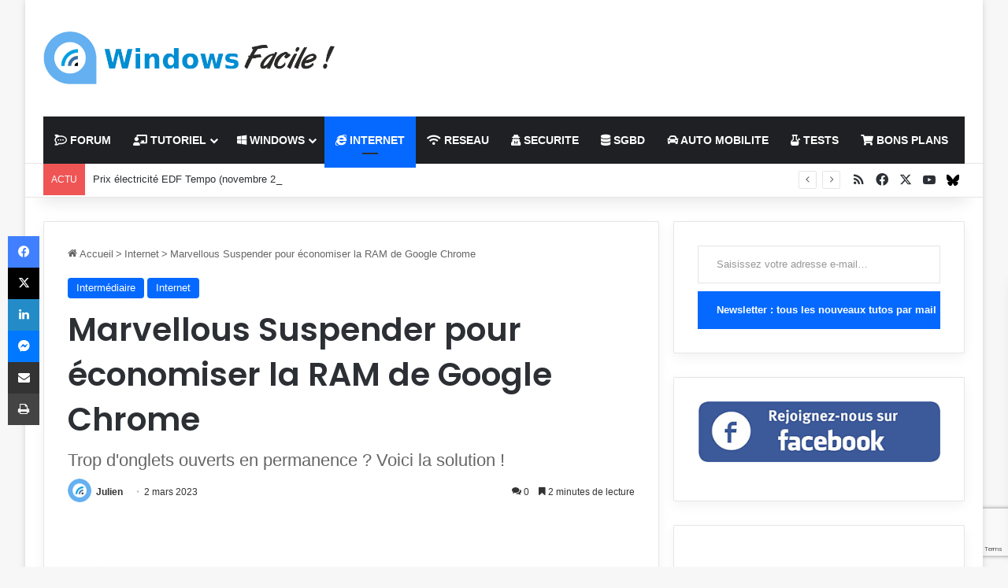

--- FILE ---
content_type: text/html; charset=UTF-8
request_url: https://windows8facile.fr/marvellous-suspender-economiser-ram-google-chrome/
body_size: 35878
content:
<!DOCTYPE html>
<html lang="fr-FR" class="" data-skin="light">
<head>
	<meta charset="UTF-8" />
	<link rel="profile" href="https://gmpg.org/xfn/11" />
	<meta name='robots' content='index, follow, max-image-preview:large, max-snippet:-1, max-video-preview:-1' />
<meta name="dlm-version" content="5.1.6">
	<!-- This site is optimized with the Yoast SEO plugin v26.6 - https://yoast.com/wordpress/plugins/seo/ -->
	<title>Marvellous Suspender pour économiser la RAM de Google Chrome</title>
	<meta name="description" content="Ce tutoriel explique comment installer et configurer l&#039;extension Marvellous Suspender sur Google Chrome pour mettre en pause les onglets inutilisés." />
	<link rel="canonical" href="https://www.windows8facile.fr/marvellous-suspender-economiser-ram-google-chrome/" />
	<meta property="og:locale" content="fr_FR" />
	<meta property="og:type" content="article" />
	<meta property="og:title" content="Marvellous Suspender pour économiser la RAM de Google Chrome" />
	<meta property="og:description" content="Ce tutoriel explique comment installer et configurer l&#039;extension Marvellous Suspender sur Google Chrome pour mettre en pause les onglets inutilisés." />
	<meta property="og:url" content="https://www.windows8facile.fr/marvellous-suspender-economiser-ram-google-chrome/" />
	<meta property="og:site_name" content="WindowsFacile.fr" />
	<meta property="article:publisher" content="https://www.facebook.com/Windows8Facile/" />
	<meta property="article:author" content="Windows8Facile" />
	<meta property="article:published_time" content="2023-03-02T17:48:02+00:00" />
	<meta property="article:modified_time" content="2025-01-28T15:40:57+00:00" />
	<meta property="og:image" content="https://www.windows8facile.fr/wp-content/uploads/2023/02/marvellous-suspender.jpg" />
	<meta property="og:image:width" content="720" />
	<meta property="og:image:height" content="360" />
	<meta property="og:image:type" content="image/jpeg" />
	<meta name="author" content="Julien" />
	<meta name="twitter:card" content="summary_large_image" />
	<meta name="twitter:creator" content="@windowsfacile" />
	<meta name="twitter:site" content="@WindowsFacile" />
	<meta name="twitter:label1" content="Écrit par" />
	<meta name="twitter:data1" content="Julien" />
	<meta name="twitter:label2" content="Durée de lecture estimée" />
	<meta name="twitter:data2" content="3 minutes" />
	<script type="application/ld+json" class="yoast-schema-graph">{"@context":"https://schema.org","@graph":[{"@type":"Article","@id":"https://www.windows8facile.fr/marvellous-suspender-economiser-ram-google-chrome/#article","isPartOf":{"@id":"https://www.windows8facile.fr/marvellous-suspender-economiser-ram-google-chrome/"},"author":{"name":"Julien","@id":"https://windows8facile.fr/#/schema/person/b005671335a337bd95975eb02c06b522"},"headline":"Marvellous Suspender pour économiser la RAM de Google Chrome","datePublished":"2023-03-02T17:48:02+00:00","dateModified":"2025-01-28T15:40:57+00:00","mainEntityOfPage":{"@id":"https://www.windows8facile.fr/marvellous-suspender-economiser-ram-google-chrome/"},"wordCount":528,"commentCount":0,"publisher":{"@id":"https://windows8facile.fr/#organization"},"image":{"@id":"https://www.windows8facile.fr/marvellous-suspender-economiser-ram-google-chrome/#primaryimage"},"thumbnailUrl":"https://windows8facile.fr/wp-content/uploads/2023/02/marvellous-suspender.jpg","keywords":["extension","Google Chrome","maintenance"],"articleSection":["Intermédiaire","Internet"],"inLanguage":"fr-FR","potentialAction":[{"@type":"CommentAction","name":"Comment","target":["https://www.windows8facile.fr/marvellous-suspender-economiser-ram-google-chrome/#respond"]}]},{"@type":"WebPage","@id":"https://www.windows8facile.fr/marvellous-suspender-economiser-ram-google-chrome/","url":"https://www.windows8facile.fr/marvellous-suspender-economiser-ram-google-chrome/","name":"Marvellous Suspender pour économiser la RAM de Google Chrome","isPartOf":{"@id":"https://windows8facile.fr/#website"},"primaryImageOfPage":{"@id":"https://www.windows8facile.fr/marvellous-suspender-economiser-ram-google-chrome/#primaryimage"},"image":{"@id":"https://www.windows8facile.fr/marvellous-suspender-economiser-ram-google-chrome/#primaryimage"},"thumbnailUrl":"https://windows8facile.fr/wp-content/uploads/2023/02/marvellous-suspender.jpg","datePublished":"2023-03-02T17:48:02+00:00","dateModified":"2025-01-28T15:40:57+00:00","description":"Ce tutoriel explique comment installer et configurer l'extension Marvellous Suspender sur Google Chrome pour mettre en pause les onglets inutilisés.","breadcrumb":{"@id":"https://www.windows8facile.fr/marvellous-suspender-economiser-ram-google-chrome/#breadcrumb"},"inLanguage":"fr-FR","potentialAction":[{"@type":"ReadAction","target":["https://www.windows8facile.fr/marvellous-suspender-economiser-ram-google-chrome/"]}]},{"@type":"ImageObject","inLanguage":"fr-FR","@id":"https://www.windows8facile.fr/marvellous-suspender-economiser-ram-google-chrome/#primaryimage","url":"https://windows8facile.fr/wp-content/uploads/2023/02/marvellous-suspender.jpg","contentUrl":"https://windows8facile.fr/wp-content/uploads/2023/02/marvellous-suspender.jpg","width":720,"height":360,"caption":"marvellous suspender extension google chrome"},{"@type":"BreadcrumbList","@id":"https://www.windows8facile.fr/marvellous-suspender-economiser-ram-google-chrome/#breadcrumb","itemListElement":[{"@type":"ListItem","position":1,"name":"Accueil","item":"https://windows8facile.fr/"},{"@type":"ListItem","position":2,"name":"Tutoriel","item":"https://windows8facile.fr/category/tutoriel/"},{"@type":"ListItem","position":3,"name":"Intermédiaire","item":"https://windows8facile.fr/category/tutoriel/intermediaire/"},{"@type":"ListItem","position":4,"name":"Marvellous Suspender pour économiser la RAM de Google Chrome"}]},{"@type":"WebSite","@id":"https://windows8facile.fr/#website","url":"https://windows8facile.fr/","name":"Windows Facile","description":"Des tutoriels et des guides sur l&#039;informatique et les technologies du quotidien !","publisher":{"@id":"https://windows8facile.fr/#organization"},"potentialAction":[{"@type":"SearchAction","target":{"@type":"EntryPoint","urlTemplate":"https://windows8facile.fr/?s={search_term_string}"},"query-input":{"@type":"PropertyValueSpecification","valueRequired":true,"valueName":"search_term_string"}}],"inLanguage":"fr-FR"},{"@type":"Organization","@id":"https://windows8facile.fr/#organization","name":"Windows Facile","url":"https://windows8facile.fr/","logo":{"@type":"ImageObject","inLanguage":"fr-FR","@id":"https://windows8facile.fr/#/schema/logo/image/","url":"https://windows8facile.fr/wp-content/uploads/2015/11/WF_550px.jpg","contentUrl":"https://windows8facile.fr/wp-content/uploads/2015/11/WF_550px.jpg","width":550,"height":550,"caption":"Windows Facile"},"image":{"@id":"https://windows8facile.fr/#/schema/logo/image/"},"sameAs":["https://www.facebook.com/Windows8Facile/","https://x.com/WindowsFacile"]},{"@type":"Person","@id":"https://windows8facile.fr/#/schema/person/b005671335a337bd95975eb02c06b522","name":"Julien","image":{"@type":"ImageObject","inLanguage":"fr-FR","@id":"https://windows8facile.fr/#/schema/person/image/","url":"https://secure.gravatar.com/avatar/e30ba89d8a0af6caad9a62a5acb0616e314a9c7bebff82d3e8a744dee9242fde?s=96&d=mm&r=g","contentUrl":"https://secure.gravatar.com/avatar/e30ba89d8a0af6caad9a62a5acb0616e314a9c7bebff82d3e8a744dee9242fde?s=96&d=mm&r=g","caption":"Julien"},"sameAs":["https://www.windowsfacile.fr","Windows8Facile","https://x.com/windowsfacile"],"url":"https://windows8facile.fr/author/julien/"}]}</script>
	<!-- / Yoast SEO plugin. -->


<link rel='dns-prefetch' href='//secure.gravatar.com' />
<link rel='dns-prefetch' href='//www.googletagmanager.com' />
<link rel='dns-prefetch' href='//stats.wp.com' />
<link rel='dns-prefetch' href='//v0.wordpress.com' />
<link rel='dns-prefetch' href='//widgets.wp.com' />
<link rel='dns-prefetch' href='//s0.wp.com' />
<link rel='dns-prefetch' href='//0.gravatar.com' />
<link rel='dns-prefetch' href='//1.gravatar.com' />
<link rel='dns-prefetch' href='//2.gravatar.com' />
<link rel='dns-prefetch' href='//pagead2.googlesyndication.com' />
<link rel='dns-prefetch' href='//fundingchoicesmessages.google.com' />
<link rel="alternate" type="application/rss+xml" title="WindowsFacile.fr &raquo; Flux" href="https://windows8facile.fr/feed/" />
<link rel="alternate" type="application/rss+xml" title="WindowsFacile.fr &raquo; Flux des commentaires" href="https://windows8facile.fr/comments/feed/" />
<link rel="alternate" type="application/rss+xml" title="WindowsFacile.fr &raquo; Marvellous Suspender pour économiser la RAM de Google Chrome Flux des commentaires" href="https://windows8facile.fr/marvellous-suspender-economiser-ram-google-chrome/feed/" />

		<style type="text/css">
			:root{				
			--tie-preset-gradient-1: linear-gradient(135deg, rgba(6, 147, 227, 1) 0%, rgb(155, 81, 224) 100%);
			--tie-preset-gradient-2: linear-gradient(135deg, rgb(122, 220, 180) 0%, rgb(0, 208, 130) 100%);
			--tie-preset-gradient-3: linear-gradient(135deg, rgba(252, 185, 0, 1) 0%, rgba(255, 105, 0, 1) 100%);
			--tie-preset-gradient-4: linear-gradient(135deg, rgba(255, 105, 0, 1) 0%, rgb(207, 46, 46) 100%);
			--tie-preset-gradient-5: linear-gradient(135deg, rgb(238, 238, 238) 0%, rgb(169, 184, 195) 100%);
			--tie-preset-gradient-6: linear-gradient(135deg, rgb(74, 234, 220) 0%, rgb(151, 120, 209) 20%, rgb(207, 42, 186) 40%, rgb(238, 44, 130) 60%, rgb(251, 105, 98) 80%, rgb(254, 248, 76) 100%);
			--tie-preset-gradient-7: linear-gradient(135deg, rgb(255, 206, 236) 0%, rgb(152, 150, 240) 100%);
			--tie-preset-gradient-8: linear-gradient(135deg, rgb(254, 205, 165) 0%, rgb(254, 45, 45) 50%, rgb(107, 0, 62) 100%);
			--tie-preset-gradient-9: linear-gradient(135deg, rgb(255, 203, 112) 0%, rgb(199, 81, 192) 50%, rgb(65, 88, 208) 100%);
			--tie-preset-gradient-10: linear-gradient(135deg, rgb(255, 245, 203) 0%, rgb(182, 227, 212) 50%, rgb(51, 167, 181) 100%);
			--tie-preset-gradient-11: linear-gradient(135deg, rgb(202, 248, 128) 0%, rgb(113, 206, 126) 100%);
			--tie-preset-gradient-12: linear-gradient(135deg, rgb(2, 3, 129) 0%, rgb(40, 116, 252) 100%);
			--tie-preset-gradient-13: linear-gradient(135deg, #4D34FA, #ad34fa);
			--tie-preset-gradient-14: linear-gradient(135deg, #0057FF, #31B5FF);
			--tie-preset-gradient-15: linear-gradient(135deg, #FF007A, #FF81BD);
			--tie-preset-gradient-16: linear-gradient(135deg, #14111E, #4B4462);
			--tie-preset-gradient-17: linear-gradient(135deg, #F32758, #FFC581);

			
					--main-nav-background: #1f2024;
					--main-nav-secondry-background: rgba(0,0,0,0.2);
					--main-nav-primary-color: #0088ff;
					--main-nav-contrast-primary-color: #FFFFFF;
					--main-nav-text-color: #FFFFFF;
					--main-nav-secondry-text-color: rgba(225,255,255,0.5);
					--main-nav-main-border-color: rgba(255,255,255,0.07);
					--main-nav-secondry-border-color: rgba(255,255,255,0.04);
				
			}
		</style>
	<link rel="alternate" title="oEmbed (JSON)" type="application/json+oembed" href="https://windows8facile.fr/wp-json/oembed/1.0/embed?url=https%3A%2F%2Fwindows8facile.fr%2Fmarvellous-suspender-economiser-ram-google-chrome%2F" />
<link rel="alternate" title="oEmbed (XML)" type="text/xml+oembed" href="https://windows8facile.fr/wp-json/oembed/1.0/embed?url=https%3A%2F%2Fwindows8facile.fr%2Fmarvellous-suspender-economiser-ram-google-chrome%2F&#038;format=xml" />
<meta name="viewport" content="width=device-width, initial-scale=1.0" /><style id='wp-img-auto-sizes-contain-inline-css' type='text/css'>
img:is([sizes=auto i],[sizes^="auto," i]){contain-intrinsic-size:3000px 1500px}
/*# sourceURL=wp-img-auto-sizes-contain-inline-css */
</style>
<style id='wp-emoji-styles-inline-css' type='text/css'>

	img.wp-smiley, img.emoji {
		display: inline !important;
		border: none !important;
		box-shadow: none !important;
		height: 1em !important;
		width: 1em !important;
		margin: 0 0.07em !important;
		vertical-align: -0.1em !important;
		background: none !important;
		padding: 0 !important;
	}
/*# sourceURL=wp-emoji-styles-inline-css */
</style>
<style id='wp-block-library-inline-css' type='text/css'>
:root{--wp-block-synced-color:#7a00df;--wp-block-synced-color--rgb:122,0,223;--wp-bound-block-color:var(--wp-block-synced-color);--wp-editor-canvas-background:#ddd;--wp-admin-theme-color:#007cba;--wp-admin-theme-color--rgb:0,124,186;--wp-admin-theme-color-darker-10:#006ba1;--wp-admin-theme-color-darker-10--rgb:0,107,160.5;--wp-admin-theme-color-darker-20:#005a87;--wp-admin-theme-color-darker-20--rgb:0,90,135;--wp-admin-border-width-focus:2px}@media (min-resolution:192dpi){:root{--wp-admin-border-width-focus:1.5px}}.wp-element-button{cursor:pointer}:root .has-very-light-gray-background-color{background-color:#eee}:root .has-very-dark-gray-background-color{background-color:#313131}:root .has-very-light-gray-color{color:#eee}:root .has-very-dark-gray-color{color:#313131}:root .has-vivid-green-cyan-to-vivid-cyan-blue-gradient-background{background:linear-gradient(135deg,#00d084,#0693e3)}:root .has-purple-crush-gradient-background{background:linear-gradient(135deg,#34e2e4,#4721fb 50%,#ab1dfe)}:root .has-hazy-dawn-gradient-background{background:linear-gradient(135deg,#faaca8,#dad0ec)}:root .has-subdued-olive-gradient-background{background:linear-gradient(135deg,#fafae1,#67a671)}:root .has-atomic-cream-gradient-background{background:linear-gradient(135deg,#fdd79a,#004a59)}:root .has-nightshade-gradient-background{background:linear-gradient(135deg,#330968,#31cdcf)}:root .has-midnight-gradient-background{background:linear-gradient(135deg,#020381,#2874fc)}:root{--wp--preset--font-size--normal:16px;--wp--preset--font-size--huge:42px}.has-regular-font-size{font-size:1em}.has-larger-font-size{font-size:2.625em}.has-normal-font-size{font-size:var(--wp--preset--font-size--normal)}.has-huge-font-size{font-size:var(--wp--preset--font-size--huge)}.has-text-align-center{text-align:center}.has-text-align-left{text-align:left}.has-text-align-right{text-align:right}.has-fit-text{white-space:nowrap!important}#end-resizable-editor-section{display:none}.aligncenter{clear:both}.items-justified-left{justify-content:flex-start}.items-justified-center{justify-content:center}.items-justified-right{justify-content:flex-end}.items-justified-space-between{justify-content:space-between}.screen-reader-text{border:0;clip-path:inset(50%);height:1px;margin:-1px;overflow:hidden;padding:0;position:absolute;width:1px;word-wrap:normal!important}.screen-reader-text:focus{background-color:#ddd;clip-path:none;color:#444;display:block;font-size:1em;height:auto;left:5px;line-height:normal;padding:15px 23px 14px;text-decoration:none;top:5px;width:auto;z-index:100000}html :where(.has-border-color){border-style:solid}html :where([style*=border-top-color]){border-top-style:solid}html :where([style*=border-right-color]){border-right-style:solid}html :where([style*=border-bottom-color]){border-bottom-style:solid}html :where([style*=border-left-color]){border-left-style:solid}html :where([style*=border-width]){border-style:solid}html :where([style*=border-top-width]){border-top-style:solid}html :where([style*=border-right-width]){border-right-style:solid}html :where([style*=border-bottom-width]){border-bottom-style:solid}html :where([style*=border-left-width]){border-left-style:solid}html :where(img[class*=wp-image-]){height:auto;max-width:100%}:where(figure){margin:0 0 1em}html :where(.is-position-sticky){--wp-admin--admin-bar--position-offset:var(--wp-admin--admin-bar--height,0px)}@media screen and (max-width:600px){html :where(.is-position-sticky){--wp-admin--admin-bar--position-offset:0px}}

/*# sourceURL=wp-block-library-inline-css */
</style><style id='wp-block-image-inline-css' type='text/css'>
.wp-block-image>a,.wp-block-image>figure>a{display:inline-block}.wp-block-image img{box-sizing:border-box;height:auto;max-width:100%;vertical-align:bottom}@media not (prefers-reduced-motion){.wp-block-image img.hide{visibility:hidden}.wp-block-image img.show{animation:show-content-image .4s}}.wp-block-image[style*=border-radius] img,.wp-block-image[style*=border-radius]>a{border-radius:inherit}.wp-block-image.has-custom-border img{box-sizing:border-box}.wp-block-image.aligncenter{text-align:center}.wp-block-image.alignfull>a,.wp-block-image.alignwide>a{width:100%}.wp-block-image.alignfull img,.wp-block-image.alignwide img{height:auto;width:100%}.wp-block-image .aligncenter,.wp-block-image .alignleft,.wp-block-image .alignright,.wp-block-image.aligncenter,.wp-block-image.alignleft,.wp-block-image.alignright{display:table}.wp-block-image .aligncenter>figcaption,.wp-block-image .alignleft>figcaption,.wp-block-image .alignright>figcaption,.wp-block-image.aligncenter>figcaption,.wp-block-image.alignleft>figcaption,.wp-block-image.alignright>figcaption{caption-side:bottom;display:table-caption}.wp-block-image .alignleft{float:left;margin:.5em 1em .5em 0}.wp-block-image .alignright{float:right;margin:.5em 0 .5em 1em}.wp-block-image .aligncenter{margin-left:auto;margin-right:auto}.wp-block-image :where(figcaption){margin-bottom:1em;margin-top:.5em}.wp-block-image.is-style-circle-mask img{border-radius:9999px}@supports ((-webkit-mask-image:none) or (mask-image:none)) or (-webkit-mask-image:none){.wp-block-image.is-style-circle-mask img{border-radius:0;-webkit-mask-image:url('data:image/svg+xml;utf8,<svg viewBox="0 0 100 100" xmlns="http://www.w3.org/2000/svg"><circle cx="50" cy="50" r="50"/></svg>');mask-image:url('data:image/svg+xml;utf8,<svg viewBox="0 0 100 100" xmlns="http://www.w3.org/2000/svg"><circle cx="50" cy="50" r="50"/></svg>');mask-mode:alpha;-webkit-mask-position:center;mask-position:center;-webkit-mask-repeat:no-repeat;mask-repeat:no-repeat;-webkit-mask-size:contain;mask-size:contain}}:root :where(.wp-block-image.is-style-rounded img,.wp-block-image .is-style-rounded img){border-radius:9999px}.wp-block-image figure{margin:0}.wp-lightbox-container{display:flex;flex-direction:column;position:relative}.wp-lightbox-container img{cursor:zoom-in}.wp-lightbox-container img:hover+button{opacity:1}.wp-lightbox-container button{align-items:center;backdrop-filter:blur(16px) saturate(180%);background-color:#5a5a5a40;border:none;border-radius:4px;cursor:zoom-in;display:flex;height:20px;justify-content:center;opacity:0;padding:0;position:absolute;right:16px;text-align:center;top:16px;width:20px;z-index:100}@media not (prefers-reduced-motion){.wp-lightbox-container button{transition:opacity .2s ease}}.wp-lightbox-container button:focus-visible{outline:3px auto #5a5a5a40;outline:3px auto -webkit-focus-ring-color;outline-offset:3px}.wp-lightbox-container button:hover{cursor:pointer;opacity:1}.wp-lightbox-container button:focus{opacity:1}.wp-lightbox-container button:focus,.wp-lightbox-container button:hover,.wp-lightbox-container button:not(:hover):not(:active):not(.has-background){background-color:#5a5a5a40;border:none}.wp-lightbox-overlay{box-sizing:border-box;cursor:zoom-out;height:100vh;left:0;overflow:hidden;position:fixed;top:0;visibility:hidden;width:100%;z-index:100000}.wp-lightbox-overlay .close-button{align-items:center;cursor:pointer;display:flex;justify-content:center;min-height:40px;min-width:40px;padding:0;position:absolute;right:calc(env(safe-area-inset-right) + 16px);top:calc(env(safe-area-inset-top) + 16px);z-index:5000000}.wp-lightbox-overlay .close-button:focus,.wp-lightbox-overlay .close-button:hover,.wp-lightbox-overlay .close-button:not(:hover):not(:active):not(.has-background){background:none;border:none}.wp-lightbox-overlay .lightbox-image-container{height:var(--wp--lightbox-container-height);left:50%;overflow:hidden;position:absolute;top:50%;transform:translate(-50%,-50%);transform-origin:top left;width:var(--wp--lightbox-container-width);z-index:9999999999}.wp-lightbox-overlay .wp-block-image{align-items:center;box-sizing:border-box;display:flex;height:100%;justify-content:center;margin:0;position:relative;transform-origin:0 0;width:100%;z-index:3000000}.wp-lightbox-overlay .wp-block-image img{height:var(--wp--lightbox-image-height);min-height:var(--wp--lightbox-image-height);min-width:var(--wp--lightbox-image-width);width:var(--wp--lightbox-image-width)}.wp-lightbox-overlay .wp-block-image figcaption{display:none}.wp-lightbox-overlay button{background:none;border:none}.wp-lightbox-overlay .scrim{background-color:#fff;height:100%;opacity:.9;position:absolute;width:100%;z-index:2000000}.wp-lightbox-overlay.active{visibility:visible}@media not (prefers-reduced-motion){.wp-lightbox-overlay.active{animation:turn-on-visibility .25s both}.wp-lightbox-overlay.active img{animation:turn-on-visibility .35s both}.wp-lightbox-overlay.show-closing-animation:not(.active){animation:turn-off-visibility .35s both}.wp-lightbox-overlay.show-closing-animation:not(.active) img{animation:turn-off-visibility .25s both}.wp-lightbox-overlay.zoom.active{animation:none;opacity:1;visibility:visible}.wp-lightbox-overlay.zoom.active .lightbox-image-container{animation:lightbox-zoom-in .4s}.wp-lightbox-overlay.zoom.active .lightbox-image-container img{animation:none}.wp-lightbox-overlay.zoom.active .scrim{animation:turn-on-visibility .4s forwards}.wp-lightbox-overlay.zoom.show-closing-animation:not(.active){animation:none}.wp-lightbox-overlay.zoom.show-closing-animation:not(.active) .lightbox-image-container{animation:lightbox-zoom-out .4s}.wp-lightbox-overlay.zoom.show-closing-animation:not(.active) .lightbox-image-container img{animation:none}.wp-lightbox-overlay.zoom.show-closing-animation:not(.active) .scrim{animation:turn-off-visibility .4s forwards}}@keyframes show-content-image{0%{visibility:hidden}99%{visibility:hidden}to{visibility:visible}}@keyframes turn-on-visibility{0%{opacity:0}to{opacity:1}}@keyframes turn-off-visibility{0%{opacity:1;visibility:visible}99%{opacity:0;visibility:visible}to{opacity:0;visibility:hidden}}@keyframes lightbox-zoom-in{0%{transform:translate(calc((-100vw + var(--wp--lightbox-scrollbar-width))/2 + var(--wp--lightbox-initial-left-position)),calc(-50vh + var(--wp--lightbox-initial-top-position))) scale(var(--wp--lightbox-scale))}to{transform:translate(-50%,-50%) scale(1)}}@keyframes lightbox-zoom-out{0%{transform:translate(-50%,-50%) scale(1);visibility:visible}99%{visibility:visible}to{transform:translate(calc((-100vw + var(--wp--lightbox-scrollbar-width))/2 + var(--wp--lightbox-initial-left-position)),calc(-50vh + var(--wp--lightbox-initial-top-position))) scale(var(--wp--lightbox-scale));visibility:hidden}}
/*# sourceURL=https://windows8facile.fr/wp-includes/blocks/image/style.min.css */
</style>
<style id='wp-block-image-theme-inline-css' type='text/css'>
:root :where(.wp-block-image figcaption){color:#555;font-size:13px;text-align:center}.is-dark-theme :root :where(.wp-block-image figcaption){color:#ffffffa6}.wp-block-image{margin:0 0 1em}
/*# sourceURL=https://windows8facile.fr/wp-includes/blocks/image/theme.min.css */
</style>
<style id='global-styles-inline-css' type='text/css'>
:root{--wp--preset--aspect-ratio--square: 1;--wp--preset--aspect-ratio--4-3: 4/3;--wp--preset--aspect-ratio--3-4: 3/4;--wp--preset--aspect-ratio--3-2: 3/2;--wp--preset--aspect-ratio--2-3: 2/3;--wp--preset--aspect-ratio--16-9: 16/9;--wp--preset--aspect-ratio--9-16: 9/16;--wp--preset--color--black: #000000;--wp--preset--color--cyan-bluish-gray: #abb8c3;--wp--preset--color--white: #ffffff;--wp--preset--color--pale-pink: #f78da7;--wp--preset--color--vivid-red: #cf2e2e;--wp--preset--color--luminous-vivid-orange: #ff6900;--wp--preset--color--luminous-vivid-amber: #fcb900;--wp--preset--color--light-green-cyan: #7bdcb5;--wp--preset--color--vivid-green-cyan: #00d084;--wp--preset--color--pale-cyan-blue: #8ed1fc;--wp--preset--color--vivid-cyan-blue: #0693e3;--wp--preset--color--vivid-purple: #9b51e0;--wp--preset--color--global-color: #0088ff;--wp--preset--gradient--vivid-cyan-blue-to-vivid-purple: linear-gradient(135deg,rgb(6,147,227) 0%,rgb(155,81,224) 100%);--wp--preset--gradient--light-green-cyan-to-vivid-green-cyan: linear-gradient(135deg,rgb(122,220,180) 0%,rgb(0,208,130) 100%);--wp--preset--gradient--luminous-vivid-amber-to-luminous-vivid-orange: linear-gradient(135deg,rgb(252,185,0) 0%,rgb(255,105,0) 100%);--wp--preset--gradient--luminous-vivid-orange-to-vivid-red: linear-gradient(135deg,rgb(255,105,0) 0%,rgb(207,46,46) 100%);--wp--preset--gradient--very-light-gray-to-cyan-bluish-gray: linear-gradient(135deg,rgb(238,238,238) 0%,rgb(169,184,195) 100%);--wp--preset--gradient--cool-to-warm-spectrum: linear-gradient(135deg,rgb(74,234,220) 0%,rgb(151,120,209) 20%,rgb(207,42,186) 40%,rgb(238,44,130) 60%,rgb(251,105,98) 80%,rgb(254,248,76) 100%);--wp--preset--gradient--blush-light-purple: linear-gradient(135deg,rgb(255,206,236) 0%,rgb(152,150,240) 100%);--wp--preset--gradient--blush-bordeaux: linear-gradient(135deg,rgb(254,205,165) 0%,rgb(254,45,45) 50%,rgb(107,0,62) 100%);--wp--preset--gradient--luminous-dusk: linear-gradient(135deg,rgb(255,203,112) 0%,rgb(199,81,192) 50%,rgb(65,88,208) 100%);--wp--preset--gradient--pale-ocean: linear-gradient(135deg,rgb(255,245,203) 0%,rgb(182,227,212) 50%,rgb(51,167,181) 100%);--wp--preset--gradient--electric-grass: linear-gradient(135deg,rgb(202,248,128) 0%,rgb(113,206,126) 100%);--wp--preset--gradient--midnight: linear-gradient(135deg,rgb(2,3,129) 0%,rgb(40,116,252) 100%);--wp--preset--font-size--small: 13px;--wp--preset--font-size--medium: 20px;--wp--preset--font-size--large: 36px;--wp--preset--font-size--x-large: 42px;--wp--preset--spacing--20: 0.44rem;--wp--preset--spacing--30: 0.67rem;--wp--preset--spacing--40: 1rem;--wp--preset--spacing--50: 1.5rem;--wp--preset--spacing--60: 2.25rem;--wp--preset--spacing--70: 3.38rem;--wp--preset--spacing--80: 5.06rem;--wp--preset--shadow--natural: 6px 6px 9px rgba(0, 0, 0, 0.2);--wp--preset--shadow--deep: 12px 12px 50px rgba(0, 0, 0, 0.4);--wp--preset--shadow--sharp: 6px 6px 0px rgba(0, 0, 0, 0.2);--wp--preset--shadow--outlined: 6px 6px 0px -3px rgb(255, 255, 255), 6px 6px rgb(0, 0, 0);--wp--preset--shadow--crisp: 6px 6px 0px rgb(0, 0, 0);}:where(.is-layout-flex){gap: 0.5em;}:where(.is-layout-grid){gap: 0.5em;}body .is-layout-flex{display: flex;}.is-layout-flex{flex-wrap: wrap;align-items: center;}.is-layout-flex > :is(*, div){margin: 0;}body .is-layout-grid{display: grid;}.is-layout-grid > :is(*, div){margin: 0;}:where(.wp-block-columns.is-layout-flex){gap: 2em;}:where(.wp-block-columns.is-layout-grid){gap: 2em;}:where(.wp-block-post-template.is-layout-flex){gap: 1.25em;}:where(.wp-block-post-template.is-layout-grid){gap: 1.25em;}.has-black-color{color: var(--wp--preset--color--black) !important;}.has-cyan-bluish-gray-color{color: var(--wp--preset--color--cyan-bluish-gray) !important;}.has-white-color{color: var(--wp--preset--color--white) !important;}.has-pale-pink-color{color: var(--wp--preset--color--pale-pink) !important;}.has-vivid-red-color{color: var(--wp--preset--color--vivid-red) !important;}.has-luminous-vivid-orange-color{color: var(--wp--preset--color--luminous-vivid-orange) !important;}.has-luminous-vivid-amber-color{color: var(--wp--preset--color--luminous-vivid-amber) !important;}.has-light-green-cyan-color{color: var(--wp--preset--color--light-green-cyan) !important;}.has-vivid-green-cyan-color{color: var(--wp--preset--color--vivid-green-cyan) !important;}.has-pale-cyan-blue-color{color: var(--wp--preset--color--pale-cyan-blue) !important;}.has-vivid-cyan-blue-color{color: var(--wp--preset--color--vivid-cyan-blue) !important;}.has-vivid-purple-color{color: var(--wp--preset--color--vivid-purple) !important;}.has-black-background-color{background-color: var(--wp--preset--color--black) !important;}.has-cyan-bluish-gray-background-color{background-color: var(--wp--preset--color--cyan-bluish-gray) !important;}.has-white-background-color{background-color: var(--wp--preset--color--white) !important;}.has-pale-pink-background-color{background-color: var(--wp--preset--color--pale-pink) !important;}.has-vivid-red-background-color{background-color: var(--wp--preset--color--vivid-red) !important;}.has-luminous-vivid-orange-background-color{background-color: var(--wp--preset--color--luminous-vivid-orange) !important;}.has-luminous-vivid-amber-background-color{background-color: var(--wp--preset--color--luminous-vivid-amber) !important;}.has-light-green-cyan-background-color{background-color: var(--wp--preset--color--light-green-cyan) !important;}.has-vivid-green-cyan-background-color{background-color: var(--wp--preset--color--vivid-green-cyan) !important;}.has-pale-cyan-blue-background-color{background-color: var(--wp--preset--color--pale-cyan-blue) !important;}.has-vivid-cyan-blue-background-color{background-color: var(--wp--preset--color--vivid-cyan-blue) !important;}.has-vivid-purple-background-color{background-color: var(--wp--preset--color--vivid-purple) !important;}.has-black-border-color{border-color: var(--wp--preset--color--black) !important;}.has-cyan-bluish-gray-border-color{border-color: var(--wp--preset--color--cyan-bluish-gray) !important;}.has-white-border-color{border-color: var(--wp--preset--color--white) !important;}.has-pale-pink-border-color{border-color: var(--wp--preset--color--pale-pink) !important;}.has-vivid-red-border-color{border-color: var(--wp--preset--color--vivid-red) !important;}.has-luminous-vivid-orange-border-color{border-color: var(--wp--preset--color--luminous-vivid-orange) !important;}.has-luminous-vivid-amber-border-color{border-color: var(--wp--preset--color--luminous-vivid-amber) !important;}.has-light-green-cyan-border-color{border-color: var(--wp--preset--color--light-green-cyan) !important;}.has-vivid-green-cyan-border-color{border-color: var(--wp--preset--color--vivid-green-cyan) !important;}.has-pale-cyan-blue-border-color{border-color: var(--wp--preset--color--pale-cyan-blue) !important;}.has-vivid-cyan-blue-border-color{border-color: var(--wp--preset--color--vivid-cyan-blue) !important;}.has-vivid-purple-border-color{border-color: var(--wp--preset--color--vivid-purple) !important;}.has-vivid-cyan-blue-to-vivid-purple-gradient-background{background: var(--wp--preset--gradient--vivid-cyan-blue-to-vivid-purple) !important;}.has-light-green-cyan-to-vivid-green-cyan-gradient-background{background: var(--wp--preset--gradient--light-green-cyan-to-vivid-green-cyan) !important;}.has-luminous-vivid-amber-to-luminous-vivid-orange-gradient-background{background: var(--wp--preset--gradient--luminous-vivid-amber-to-luminous-vivid-orange) !important;}.has-luminous-vivid-orange-to-vivid-red-gradient-background{background: var(--wp--preset--gradient--luminous-vivid-orange-to-vivid-red) !important;}.has-very-light-gray-to-cyan-bluish-gray-gradient-background{background: var(--wp--preset--gradient--very-light-gray-to-cyan-bluish-gray) !important;}.has-cool-to-warm-spectrum-gradient-background{background: var(--wp--preset--gradient--cool-to-warm-spectrum) !important;}.has-blush-light-purple-gradient-background{background: var(--wp--preset--gradient--blush-light-purple) !important;}.has-blush-bordeaux-gradient-background{background: var(--wp--preset--gradient--blush-bordeaux) !important;}.has-luminous-dusk-gradient-background{background: var(--wp--preset--gradient--luminous-dusk) !important;}.has-pale-ocean-gradient-background{background: var(--wp--preset--gradient--pale-ocean) !important;}.has-electric-grass-gradient-background{background: var(--wp--preset--gradient--electric-grass) !important;}.has-midnight-gradient-background{background: var(--wp--preset--gradient--midnight) !important;}.has-small-font-size{font-size: var(--wp--preset--font-size--small) !important;}.has-medium-font-size{font-size: var(--wp--preset--font-size--medium) !important;}.has-large-font-size{font-size: var(--wp--preset--font-size--large) !important;}.has-x-large-font-size{font-size: var(--wp--preset--font-size--x-large) !important;}
/*# sourceURL=global-styles-inline-css */
</style>

<style id='classic-theme-styles-inline-css' type='text/css'>
/*! This file is auto-generated */
.wp-block-button__link{color:#fff;background-color:#32373c;border-radius:9999px;box-shadow:none;text-decoration:none;padding:calc(.667em + 2px) calc(1.333em + 2px);font-size:1.125em}.wp-block-file__button{background:#32373c;color:#fff;text-decoration:none}
/*# sourceURL=/wp-includes/css/classic-themes.min.css */
</style>
<link rel='stylesheet' id='dlm_buttons_fontawesome-css' href='https://windows8facile.fr/wp-content/plugins/dlm-buttons/assets/css/dlm-fontawesome.min.css?ver=4.2.2' type='text/css' media='all' />
<link rel='stylesheet' id='dlm_buttons_front-css' href='https://windows8facile.fr/wp-content/plugins/dlm-buttons/assets/css/dlm-buttons-front.min.css?ver=4.2.2' type='text/css' media='all' />
<link rel='stylesheet' id='jetpack_likes-css' href='https://windows8facile.fr/wp-content/plugins/jetpack/modules/likes/style.css?ver=15.3.1' type='text/css' media='all' />
<link rel='stylesheet' id='tie-css-base-css' href='https://windows8facile.fr/wp-content/themes/jannah/assets/css/base.min.css?ver=7.6.4' type='text/css' media='all' />
<link rel='stylesheet' id='tie-css-styles-css' href='https://windows8facile.fr/wp-content/themes/jannah/assets/css/style.min.css?ver=7.6.4' type='text/css' media='all' />
<link rel='stylesheet' id='tie-css-widgets-css' href='https://windows8facile.fr/wp-content/themes/jannah/assets/css/widgets.min.css?ver=7.6.4' type='text/css' media='all' />
<link rel='stylesheet' id='tie-css-helpers-css' href='https://windows8facile.fr/wp-content/themes/jannah/assets/css/helpers.min.css?ver=7.6.4' type='text/css' media='all' />
<link rel='stylesheet' id='tie-fontawesome5-css' href='https://windows8facile.fr/wp-content/themes/jannah/assets/css/fontawesome.css?ver=7.6.4' type='text/css' media='all' />
<link rel='stylesheet' id='tie-css-ilightbox-css' href='https://windows8facile.fr/wp-content/themes/jannah/assets/ilightbox/dark-skin/skin.css?ver=7.6.4' type='text/css' media='all' />
<link rel='stylesheet' id='tie-css-shortcodes-css' href='https://windows8facile.fr/wp-content/themes/jannah/assets/css/plugins/shortcodes.min.css?ver=7.6.4' type='text/css' media='all' />
<link rel='stylesheet' id='tie-css-single-css' href='https://windows8facile.fr/wp-content/themes/jannah/assets/css/single.min.css?ver=7.6.4' type='text/css' media='all' />
<link rel='stylesheet' id='tie-css-print-css' href='https://windows8facile.fr/wp-content/themes/jannah/assets/css/print.css?ver=7.6.4' type='text/css' media='print' />
<style id='tie-css-print-inline-css' type='text/css'>
.wf-active .logo-text,.wf-active h1,.wf-active h2,.wf-active h3,.wf-active h4,.wf-active h5,.wf-active h6,.wf-active .the-subtitle{font-family: 'Poppins';}.tie-weather-widget.widget,.container-wrapper{box-shadow: 0 5px 15px 0 rgba(0,0,0,0.05);}.dark-skin .tie-weather-widget.widget,.dark-skin .container-wrapper{box-shadow: 0 5px 15px 0 rgba(0,0,0,0.2);}.main-slider .slide-bg,.main-slider .slide{background-position: left top;}#content a:hover{text-decoration: underline !important;}#header-notification-bar{background: var( --tie-preset-gradient-13 );}#header-notification-bar{--tie-buttons-color: #FFFFFF;--tie-buttons-border-color: #FFFFFF;--tie-buttons-hover-color: #e1e1e1;--tie-buttons-hover-text: #000000;}#header-notification-bar{--tie-buttons-text: #000000;}.social-icons-item .custom-link-1-social-icon{background-color: #0088ff !important;}.social-icons-item .custom-link-1-social-icon span{color: #0088ff;}.social-icons-item .custom-link-1-social-icon.custom-social-img span.social-icon-img{background-image: url('https://www.windows8facile.fr/wp-content/uploads/2025/07/bluesky-brands-solid-full.svg');}@media (max-width: 1250px){.share-buttons-sticky{display: none;}}.shortc-button.blue { background-color:#00a0e3;}.shortc-button.red { background-color:#ff0000;}.shortc-button.orange { background-color:#fd7318;}.shortc-button{ font-weight: bold;}.shortc-button.big{ font-size: 20px;}
/*# sourceURL=tie-css-print-inline-css */
</style>
<link rel='stylesheet' id='sharedaddy-css' href='https://windows8facile.fr/wp-content/plugins/jetpack/modules/sharedaddy/sharing.css?ver=15.3.1' type='text/css' media='all' />
<link rel='stylesheet' id='social-logos-css' href='https://windows8facile.fr/wp-content/plugins/jetpack/_inc/social-logos/social-logos.min.css?ver=15.3.1' type='text/css' media='all' />
<script type="text/javascript" src="https://windows8facile.fr/wp-includes/js/jquery/jquery.min.js?ver=3.7.1" id="jquery-core-js"></script>
<script type="text/javascript" src="https://windows8facile.fr/wp-includes/js/jquery/jquery-migrate.min.js?ver=3.4.1" id="jquery-migrate-js"></script>

<!-- Extrait de code de la balise Google (gtag.js) ajouté par Site Kit -->
<!-- Extrait Google Analytics ajouté par Site Kit -->
<script type="text/javascript" src="https://www.googletagmanager.com/gtag/js?id=GT-K8FT3BQ" id="google_gtagjs-js" async></script>
<script type="text/javascript" id="google_gtagjs-js-after">
/* <![CDATA[ */
window.dataLayer = window.dataLayer || [];function gtag(){dataLayer.push(arguments);}
gtag("set","linker",{"domains":["windows8facile.fr"]});
gtag("js", new Date());
gtag("set", "developer_id.dZTNiMT", true);
gtag("config", "GT-K8FT3BQ");
//# sourceURL=google_gtagjs-js-after
/* ]]> */
</script>
<link rel="https://api.w.org/" href="https://windows8facile.fr/wp-json/" /><link rel="alternate" title="JSON" type="application/json" href="https://windows8facile.fr/wp-json/wp/v2/posts/29607" /><link rel="EditURI" type="application/rsd+xml" title="RSD" href="https://windows8facile.fr/xmlrpc.php?rsd" />
<meta name="generator" content="Site Kit by Google 1.168.0" />	<style>img#wpstats{display:none}</style>
		<meta http-equiv="X-UA-Compatible" content="IE=edge"><!-- Adsense AMP -->
<script async custom-element="amp-ad" src="https://cdn.ampproject.org/v0/amp-ad-0.1.js"></script>

<!-- CMP Sirdata -->
<script type="text/javascript" src="https://cache.consentframework.com/js/pa/28014/c/2yzY5/stub" referrerpolicy="unsafe-url" charset="utf-8"></script>
<script type="text/javascript" src="https://choices.consentframework.com/js/pa/28014/c/2yzY5/cmp" referrerpolicy="unsafe-url" charset="utf-8" async></script>

<!-- CMP Sirdata AMP -->
<script async custom-element="amp-consent" src="https://cdn.ampproject.org/v0/amp-consent-0.1.js"></script>
<meta name="amp-consent-blocking" content="">

<!-- PENSER A REMETTRE GOOGLE ANALYTICS -->

<!-- Twitter Cards pour img a la une dans le tweet -->
<meta name="twitter:card" content="summary"></meta>


<!-- Balises Meta Google AdSense ajoutées par Site Kit -->
<meta name="google-adsense-platform-account" content="ca-host-pub-2644536267352236">
<meta name="google-adsense-platform-domain" content="sitekit.withgoogle.com">
<!-- Fin des balises Meta End Google AdSense ajoutées par Site Kit -->
      <meta name="onesignal" content="wordpress-plugin"/>
            <script>

      window.OneSignalDeferred = window.OneSignalDeferred || [];

      OneSignalDeferred.push(function(OneSignal) {
        var oneSignal_options = {};
        window._oneSignalInitOptions = oneSignal_options;

        oneSignal_options['serviceWorkerParam'] = { scope: '/wp-content/plugins/onesignal-free-web-push-notifications/sdk_files/push/onesignal/' };
oneSignal_options['serviceWorkerPath'] = 'OneSignalSDKWorker.js';

        OneSignal.Notifications.setDefaultUrl("https://windows8facile.fr");

        oneSignal_options['wordpress'] = true;
oneSignal_options['appId'] = '2abb9e1c-130f-4588-9459-b698bbbb9b46';
oneSignal_options['allowLocalhostAsSecureOrigin'] = true;
oneSignal_options['welcomeNotification'] = { };
oneSignal_options['welcomeNotification']['title'] = "";
oneSignal_options['welcomeNotification']['message'] = "Merci de nous suivre !";
oneSignal_options['path'] = "https://windows8facile.fr/wp-content/plugins/onesignal-free-web-push-notifications/sdk_files/";
oneSignal_options['safari_web_id'] = "web.onesignal.auto.3b8b9214-66ac-44d1-a7fb-a9dc856242cb";
oneSignal_options['promptOptions'] = { };
oneSignal_options['promptOptions']['actionMessage'] = "Souhaitez-vous recevoir une notification après la publication d'un nouveau tutoriel ?";
oneSignal_options['promptOptions']['acceptButtonText'] = "ACCEPTER";
oneSignal_options['promptOptions']['cancelButtonText'] = "Non merci";
oneSignal_options['promptOptions']['autoAcceptTitle'] = "Cliquer sur Accepter";
oneSignal_options['notifyButton'] = { };
oneSignal_options['notifyButton']['enable'] = true;
oneSignal_options['notifyButton']['position'] = 'bottom-right';
oneSignal_options['notifyButton']['theme'] = 'default';
oneSignal_options['notifyButton']['size'] = 'medium';
oneSignal_options['notifyButton']['displayPredicate'] = function() {
              return !OneSignal.User.PushSubscription.optedIn;
            };
oneSignal_options['notifyButton']['showCredit'] = false;
oneSignal_options['notifyButton']['text'] = {};
oneSignal_options['notifyButton']['text']['tip.state.unsubscribed'] = 'Recevoir les notifications de nouveaux articles et tutoriels !';
oneSignal_options['notifyButton']['text']['tip.state.subscribed'] = 'Vous recevrez les notifications du site :-)';
oneSignal_options['notifyButton']['text']['tip.state.blocked'] = 'Vous avez bloqué les notifications du site :-(';
oneSignal_options['notifyButton']['text']['message.action.subscribed'] = 'Merci pour votre inscription ! ;-)';
oneSignal_options['notifyButton']['text']['message.action.resubscribed'] = 'Merci pour votre retour ;-)';
oneSignal_options['notifyButton']['text']['message.action.unsubscribed'] = 'Vous ne recevrez plus les notifications du site :-(';
oneSignal_options['notifyButton']['text']['dialog.main.title'] = 'Gérer vos notifications';
oneSignal_options['notifyButton']['text']['dialog.main.button.subscribe'] = 'S&#039;INSCRIRE';
oneSignal_options['notifyButton']['text']['dialog.main.button.unsubscribe'] = 'SE DESINSCRIRE';
oneSignal_options['notifyButton']['text']['dialog.blocked.title'] = 'Débloquer les notifications du site';
oneSignal_options['notifyButton']['text']['dialog.blocked.message'] = 'Suivez ce tutoriel pour activer les notifications';
              OneSignal.init(window._oneSignalInitOptions);
              OneSignal.Slidedown.promptPush()      });

      function documentInitOneSignal() {
        var oneSignal_elements = document.getElementsByClassName("OneSignal-prompt");

        var oneSignalLinkClickHandler = function(event) { OneSignal.Notifications.requestPermission(); event.preventDefault(); };        for(var i = 0; i < oneSignal_elements.length; i++)
          oneSignal_elements[i].addEventListener('click', oneSignalLinkClickHandler, false);
      }

      if (document.readyState === 'complete') {
           documentInitOneSignal();
      }
      else {
           window.addEventListener("load", function(event){
               documentInitOneSignal();
          });
      }
    </script>
<link rel="amphtml" href="https://windows8facile.fr/marvellous-suspender-economiser-ram-google-chrome/?amp">
<!-- Extrait Google AdSense ajouté par Site Kit -->
<script type="text/javascript" async="async" src="https://pagead2.googlesyndication.com/pagead/js/adsbygoogle.js?client=ca-pub-4340914609363952&amp;host=ca-host-pub-2644536267352236" crossorigin="anonymous"></script>

<!-- End Google AdSense snippet added by Site Kit -->

<!-- Google AdSense Ad Blocking Recovery snippet added by Site Kit -->
<script async src="https://fundingchoicesmessages.google.com/i/pub-4340914609363952?ers=1" nonce="EApNx5a_TjpV9VvPMX80jA"></script><script nonce="EApNx5a_TjpV9VvPMX80jA">(function() {function signalGooglefcPresent() {if (!window.frames['googlefcPresent']) {if (document.body) {const iframe = document.createElement('iframe'); iframe.style = 'width: 0; height: 0; border: none; z-index: -1000; left: -1000px; top: -1000px;'; iframe.style.display = 'none'; iframe.name = 'googlefcPresent'; document.body.appendChild(iframe);} else {setTimeout(signalGooglefcPresent, 0);}}}signalGooglefcPresent();})();</script>
<!-- End Google AdSense Ad Blocking Recovery snippet added by Site Kit -->

<!-- Extrait Google AdSense de protection contre les erreurs Incitation à réautoriser les annonces ajouté par Site Kit -->
<script>(function(){'use strict';function aa(a){var b=0;return function(){return b<a.length?{done:!1,value:a[b++]}:{done:!0}}}var ba="function"==typeof Object.defineProperties?Object.defineProperty:function(a,b,c){if(a==Array.prototype||a==Object.prototype)return a;a[b]=c.value;return a};
function ea(a){a=["object"==typeof globalThis&&globalThis,a,"object"==typeof window&&window,"object"==typeof self&&self,"object"==typeof global&&global];for(var b=0;b<a.length;++b){var c=a[b];if(c&&c.Math==Math)return c}throw Error("Cannot find global object");}var fa=ea(this);function ha(a,b){if(b)a:{var c=fa;a=a.split(".");for(var d=0;d<a.length-1;d++){var e=a[d];if(!(e in c))break a;c=c[e]}a=a[a.length-1];d=c[a];b=b(d);b!=d&&null!=b&&ba(c,a,{configurable:!0,writable:!0,value:b})}}
var ia="function"==typeof Object.create?Object.create:function(a){function b(){}b.prototype=a;return new b},l;if("function"==typeof Object.setPrototypeOf)l=Object.setPrototypeOf;else{var m;a:{var ja={a:!0},ka={};try{ka.__proto__=ja;m=ka.a;break a}catch(a){}m=!1}l=m?function(a,b){a.__proto__=b;if(a.__proto__!==b)throw new TypeError(a+" is not extensible");return a}:null}var la=l;
function n(a,b){a.prototype=ia(b.prototype);a.prototype.constructor=a;if(la)la(a,b);else for(var c in b)if("prototype"!=c)if(Object.defineProperties){var d=Object.getOwnPropertyDescriptor(b,c);d&&Object.defineProperty(a,c,d)}else a[c]=b[c];a.A=b.prototype}function ma(){for(var a=Number(this),b=[],c=a;c<arguments.length;c++)b[c-a]=arguments[c];return b}
var na="function"==typeof Object.assign?Object.assign:function(a,b){for(var c=1;c<arguments.length;c++){var d=arguments[c];if(d)for(var e in d)Object.prototype.hasOwnProperty.call(d,e)&&(a[e]=d[e])}return a};ha("Object.assign",function(a){return a||na});/*

 Copyright The Closure Library Authors.
 SPDX-License-Identifier: Apache-2.0
*/
var p=this||self;function q(a){return a};var t,u;a:{for(var oa=["CLOSURE_FLAGS"],v=p,x=0;x<oa.length;x++)if(v=v[oa[x]],null==v){u=null;break a}u=v}var pa=u&&u[610401301];t=null!=pa?pa:!1;var z,qa=p.navigator;z=qa?qa.userAgentData||null:null;function A(a){return t?z?z.brands.some(function(b){return(b=b.brand)&&-1!=b.indexOf(a)}):!1:!1}function B(a){var b;a:{if(b=p.navigator)if(b=b.userAgent)break a;b=""}return-1!=b.indexOf(a)};function C(){return t?!!z&&0<z.brands.length:!1}function D(){return C()?A("Chromium"):(B("Chrome")||B("CriOS"))&&!(C()?0:B("Edge"))||B("Silk")};var ra=C()?!1:B("Trident")||B("MSIE");!B("Android")||D();D();B("Safari")&&(D()||(C()?0:B("Coast"))||(C()?0:B("Opera"))||(C()?0:B("Edge"))||(C()?A("Microsoft Edge"):B("Edg/"))||C()&&A("Opera"));var sa={},E=null;var ta="undefined"!==typeof Uint8Array,ua=!ra&&"function"===typeof btoa;var F="function"===typeof Symbol&&"symbol"===typeof Symbol()?Symbol():void 0,G=F?function(a,b){a[F]|=b}:function(a,b){void 0!==a.g?a.g|=b:Object.defineProperties(a,{g:{value:b,configurable:!0,writable:!0,enumerable:!1}})};function va(a){var b=H(a);1!==(b&1)&&(Object.isFrozen(a)&&(a=Array.prototype.slice.call(a)),I(a,b|1))}
var H=F?function(a){return a[F]|0}:function(a){return a.g|0},J=F?function(a){return a[F]}:function(a){return a.g},I=F?function(a,b){a[F]=b}:function(a,b){void 0!==a.g?a.g=b:Object.defineProperties(a,{g:{value:b,configurable:!0,writable:!0,enumerable:!1}})};function wa(){var a=[];G(a,1);return a}function xa(a,b){I(b,(a|0)&-99)}function K(a,b){I(b,(a|34)&-73)}function L(a){a=a>>11&1023;return 0===a?536870912:a};var M={};function N(a){return null!==a&&"object"===typeof a&&!Array.isArray(a)&&a.constructor===Object}var O,ya=[];I(ya,39);O=Object.freeze(ya);var P;function Q(a,b){P=b;a=new a(b);P=void 0;return a}
function R(a,b,c){null==a&&(a=P);P=void 0;if(null==a){var d=96;c?(a=[c],d|=512):a=[];b&&(d=d&-2095105|(b&1023)<<11)}else{if(!Array.isArray(a))throw Error();d=H(a);if(d&64)return a;d|=64;if(c&&(d|=512,c!==a[0]))throw Error();a:{c=a;var e=c.length;if(e){var f=e-1,g=c[f];if(N(g)){d|=256;b=(d>>9&1)-1;e=f-b;1024<=e&&(za(c,b,g),e=1023);d=d&-2095105|(e&1023)<<11;break a}}b&&(g=(d>>9&1)-1,b=Math.max(b,e-g),1024<b&&(za(c,g,{}),d|=256,b=1023),d=d&-2095105|(b&1023)<<11)}}I(a,d);return a}
function za(a,b,c){for(var d=1023+b,e=a.length,f=d;f<e;f++){var g=a[f];null!=g&&g!==c&&(c[f-b]=g)}a.length=d+1;a[d]=c};function Aa(a){switch(typeof a){case "number":return isFinite(a)?a:String(a);case "boolean":return a?1:0;case "object":if(a&&!Array.isArray(a)&&ta&&null!=a&&a instanceof Uint8Array){if(ua){for(var b="",c=0,d=a.length-10240;c<d;)b+=String.fromCharCode.apply(null,a.subarray(c,c+=10240));b+=String.fromCharCode.apply(null,c?a.subarray(c):a);a=btoa(b)}else{void 0===b&&(b=0);if(!E){E={};c="ABCDEFGHIJKLMNOPQRSTUVWXYZabcdefghijklmnopqrstuvwxyz0123456789".split("");d=["+/=","+/","-_=","-_.","-_"];for(var e=
0;5>e;e++){var f=c.concat(d[e].split(""));sa[e]=f;for(var g=0;g<f.length;g++){var h=f[g];void 0===E[h]&&(E[h]=g)}}}b=sa[b];c=Array(Math.floor(a.length/3));d=b[64]||"";for(e=f=0;f<a.length-2;f+=3){var k=a[f],w=a[f+1];h=a[f+2];g=b[k>>2];k=b[(k&3)<<4|w>>4];w=b[(w&15)<<2|h>>6];h=b[h&63];c[e++]=g+k+w+h}g=0;h=d;switch(a.length-f){case 2:g=a[f+1],h=b[(g&15)<<2]||d;case 1:a=a[f],c[e]=b[a>>2]+b[(a&3)<<4|g>>4]+h+d}a=c.join("")}return a}}return a};function Ba(a,b,c){a=Array.prototype.slice.call(a);var d=a.length,e=b&256?a[d-1]:void 0;d+=e?-1:0;for(b=b&512?1:0;b<d;b++)a[b]=c(a[b]);if(e){b=a[b]={};for(var f in e)Object.prototype.hasOwnProperty.call(e,f)&&(b[f]=c(e[f]))}return a}function Da(a,b,c,d,e,f){if(null!=a){if(Array.isArray(a))a=e&&0==a.length&&H(a)&1?void 0:f&&H(a)&2?a:Ea(a,b,c,void 0!==d,e,f);else if(N(a)){var g={},h;for(h in a)Object.prototype.hasOwnProperty.call(a,h)&&(g[h]=Da(a[h],b,c,d,e,f));a=g}else a=b(a,d);return a}}
function Ea(a,b,c,d,e,f){var g=d||c?H(a):0;d=d?!!(g&32):void 0;a=Array.prototype.slice.call(a);for(var h=0;h<a.length;h++)a[h]=Da(a[h],b,c,d,e,f);c&&c(g,a);return a}function Fa(a){return a.s===M?a.toJSON():Aa(a)};function Ga(a,b,c){c=void 0===c?K:c;if(null!=a){if(ta&&a instanceof Uint8Array)return b?a:new Uint8Array(a);if(Array.isArray(a)){var d=H(a);if(d&2)return a;if(b&&!(d&64)&&(d&32||0===d))return I(a,d|34),a;a=Ea(a,Ga,d&4?K:c,!0,!1,!0);b=H(a);b&4&&b&2&&Object.freeze(a);return a}a.s===M&&(b=a.h,c=J(b),a=c&2?a:Q(a.constructor,Ha(b,c,!0)));return a}}function Ha(a,b,c){var d=c||b&2?K:xa,e=!!(b&32);a=Ba(a,b,function(f){return Ga(f,e,d)});G(a,32|(c?2:0));return a};function Ia(a,b){a=a.h;return Ja(a,J(a),b)}function Ja(a,b,c,d){if(-1===c)return null;if(c>=L(b)){if(b&256)return a[a.length-1][c]}else{var e=a.length;if(d&&b&256&&(d=a[e-1][c],null!=d))return d;b=c+((b>>9&1)-1);if(b<e)return a[b]}}function Ka(a,b,c,d,e){var f=L(b);if(c>=f||e){e=b;if(b&256)f=a[a.length-1];else{if(null==d)return;f=a[f+((b>>9&1)-1)]={};e|=256}f[c]=d;e&=-1025;e!==b&&I(a,e)}else a[c+((b>>9&1)-1)]=d,b&256&&(d=a[a.length-1],c in d&&delete d[c]),b&1024&&I(a,b&-1025)}
function La(a,b){var c=Ma;var d=void 0===d?!1:d;var e=a.h;var f=J(e),g=Ja(e,f,b,d);var h=!1;if(null==g||"object"!==typeof g||(h=Array.isArray(g))||g.s!==M)if(h){var k=h=H(g);0===k&&(k|=f&32);k|=f&2;k!==h&&I(g,k);c=new c(g)}else c=void 0;else c=g;c!==g&&null!=c&&Ka(e,f,b,c,d);e=c;if(null==e)return e;a=a.h;f=J(a);f&2||(g=e,c=g.h,h=J(c),g=h&2?Q(g.constructor,Ha(c,h,!1)):g,g!==e&&(e=g,Ka(a,f,b,e,d)));return e}function Na(a,b){a=Ia(a,b);return null==a||"string"===typeof a?a:void 0}
function Oa(a,b){a=Ia(a,b);return null!=a?a:0}function S(a,b){a=Na(a,b);return null!=a?a:""};function T(a,b,c){this.h=R(a,b,c)}T.prototype.toJSON=function(){var a=Ea(this.h,Fa,void 0,void 0,!1,!1);return Pa(this,a,!0)};T.prototype.s=M;T.prototype.toString=function(){return Pa(this,this.h,!1).toString()};
function Pa(a,b,c){var d=a.constructor.v,e=L(J(c?a.h:b)),f=!1;if(d){if(!c){b=Array.prototype.slice.call(b);var g;if(b.length&&N(g=b[b.length-1]))for(f=0;f<d.length;f++)if(d[f]>=e){Object.assign(b[b.length-1]={},g);break}f=!0}e=b;c=!c;g=J(a.h);a=L(g);g=(g>>9&1)-1;for(var h,k,w=0;w<d.length;w++)if(k=d[w],k<a){k+=g;var r=e[k];null==r?e[k]=c?O:wa():c&&r!==O&&va(r)}else h||(r=void 0,e.length&&N(r=e[e.length-1])?h=r:e.push(h={})),r=h[k],null==h[k]?h[k]=c?O:wa():c&&r!==O&&va(r)}d=b.length;if(!d)return b;
var Ca;if(N(h=b[d-1])){a:{var y=h;e={};c=!1;for(var ca in y)Object.prototype.hasOwnProperty.call(y,ca)&&(a=y[ca],Array.isArray(a)&&a!=a&&(c=!0),null!=a?e[ca]=a:c=!0);if(c){for(var rb in e){y=e;break a}y=null}}y!=h&&(Ca=!0);d--}for(;0<d;d--){h=b[d-1];if(null!=h)break;var cb=!0}if(!Ca&&!cb)return b;var da;f?da=b:da=Array.prototype.slice.call(b,0,d);b=da;f&&(b.length=d);y&&b.push(y);return b};function Qa(a){return function(b){if(null==b||""==b)b=new a;else{b=JSON.parse(b);if(!Array.isArray(b))throw Error(void 0);G(b,32);b=Q(a,b)}return b}};function Ra(a){this.h=R(a)}n(Ra,T);var Sa=Qa(Ra);var U;function V(a){this.g=a}V.prototype.toString=function(){return this.g+""};var Ta={};function Ua(){return Math.floor(2147483648*Math.random()).toString(36)+Math.abs(Math.floor(2147483648*Math.random())^Date.now()).toString(36)};function Va(a,b){b=String(b);"application/xhtml+xml"===a.contentType&&(b=b.toLowerCase());return a.createElement(b)}function Wa(a){this.g=a||p.document||document}Wa.prototype.appendChild=function(a,b){a.appendChild(b)};/*

 SPDX-License-Identifier: Apache-2.0
*/
function Xa(a,b){a.src=b instanceof V&&b.constructor===V?b.g:"type_error:TrustedResourceUrl";var c,d;(c=(b=null==(d=(c=(a.ownerDocument&&a.ownerDocument.defaultView||window).document).querySelector)?void 0:d.call(c,"script[nonce]"))?b.nonce||b.getAttribute("nonce")||"":"")&&a.setAttribute("nonce",c)};function Ya(a){a=void 0===a?document:a;return a.createElement("script")};function Za(a,b,c,d,e,f){try{var g=a.g,h=Ya(g);h.async=!0;Xa(h,b);g.head.appendChild(h);h.addEventListener("load",function(){e();d&&g.head.removeChild(h)});h.addEventListener("error",function(){0<c?Za(a,b,c-1,d,e,f):(d&&g.head.removeChild(h),f())})}catch(k){f()}};var $a=p.atob("aHR0cHM6Ly93d3cuZ3N0YXRpYy5jb20vaW1hZ2VzL2ljb25zL21hdGVyaWFsL3N5c3RlbS8xeC93YXJuaW5nX2FtYmVyXzI0ZHAucG5n"),ab=p.atob("WW91IGFyZSBzZWVpbmcgdGhpcyBtZXNzYWdlIGJlY2F1c2UgYWQgb3Igc2NyaXB0IGJsb2NraW5nIHNvZnR3YXJlIGlzIGludGVyZmVyaW5nIHdpdGggdGhpcyBwYWdlLg=="),bb=p.atob("RGlzYWJsZSBhbnkgYWQgb3Igc2NyaXB0IGJsb2NraW5nIHNvZnR3YXJlLCB0aGVuIHJlbG9hZCB0aGlzIHBhZ2Uu");function db(a,b,c){this.i=a;this.l=new Wa(this.i);this.g=null;this.j=[];this.m=!1;this.u=b;this.o=c}
function eb(a){if(a.i.body&&!a.m){var b=function(){fb(a);p.setTimeout(function(){return gb(a,3)},50)};Za(a.l,a.u,2,!0,function(){p[a.o]||b()},b);a.m=!0}}
function fb(a){for(var b=W(1,5),c=0;c<b;c++){var d=X(a);a.i.body.appendChild(d);a.j.push(d)}b=X(a);b.style.bottom="0";b.style.left="0";b.style.position="fixed";b.style.width=W(100,110).toString()+"%";b.style.zIndex=W(2147483544,2147483644).toString();b.style["background-color"]=hb(249,259,242,252,219,229);b.style["box-shadow"]="0 0 12px #888";b.style.color=hb(0,10,0,10,0,10);b.style.display="flex";b.style["justify-content"]="center";b.style["font-family"]="Roboto, Arial";c=X(a);c.style.width=W(80,
85).toString()+"%";c.style.maxWidth=W(750,775).toString()+"px";c.style.margin="24px";c.style.display="flex";c.style["align-items"]="flex-start";c.style["justify-content"]="center";d=Va(a.l.g,"IMG");d.className=Ua();d.src=$a;d.alt="Warning icon";d.style.height="24px";d.style.width="24px";d.style["padding-right"]="16px";var e=X(a),f=X(a);f.style["font-weight"]="bold";f.textContent=ab;var g=X(a);g.textContent=bb;Y(a,e,f);Y(a,e,g);Y(a,c,d);Y(a,c,e);Y(a,b,c);a.g=b;a.i.body.appendChild(a.g);b=W(1,5);for(c=
0;c<b;c++)d=X(a),a.i.body.appendChild(d),a.j.push(d)}function Y(a,b,c){for(var d=W(1,5),e=0;e<d;e++){var f=X(a);b.appendChild(f)}b.appendChild(c);c=W(1,5);for(d=0;d<c;d++)e=X(a),b.appendChild(e)}function W(a,b){return Math.floor(a+Math.random()*(b-a))}function hb(a,b,c,d,e,f){return"rgb("+W(Math.max(a,0),Math.min(b,255)).toString()+","+W(Math.max(c,0),Math.min(d,255)).toString()+","+W(Math.max(e,0),Math.min(f,255)).toString()+")"}function X(a){a=Va(a.l.g,"DIV");a.className=Ua();return a}
function gb(a,b){0>=b||null!=a.g&&0!=a.g.offsetHeight&&0!=a.g.offsetWidth||(ib(a),fb(a),p.setTimeout(function(){return gb(a,b-1)},50))}
function ib(a){var b=a.j;var c="undefined"!=typeof Symbol&&Symbol.iterator&&b[Symbol.iterator];if(c)b=c.call(b);else if("number"==typeof b.length)b={next:aa(b)};else throw Error(String(b)+" is not an iterable or ArrayLike");for(c=b.next();!c.done;c=b.next())(c=c.value)&&c.parentNode&&c.parentNode.removeChild(c);a.j=[];(b=a.g)&&b.parentNode&&b.parentNode.removeChild(b);a.g=null};function jb(a,b,c,d,e){function f(k){document.body?g(document.body):0<k?p.setTimeout(function(){f(k-1)},e):b()}function g(k){k.appendChild(h);p.setTimeout(function(){h?(0!==h.offsetHeight&&0!==h.offsetWidth?b():a(),h.parentNode&&h.parentNode.removeChild(h)):a()},d)}var h=kb(c);f(3)}function kb(a){var b=document.createElement("div");b.className=a;b.style.width="1px";b.style.height="1px";b.style.position="absolute";b.style.left="-10000px";b.style.top="-10000px";b.style.zIndex="-10000";return b};function Ma(a){this.h=R(a)}n(Ma,T);function lb(a){this.h=R(a)}n(lb,T);var mb=Qa(lb);function nb(a){a=Na(a,4)||"";if(void 0===U){var b=null;var c=p.trustedTypes;if(c&&c.createPolicy){try{b=c.createPolicy("goog#html",{createHTML:q,createScript:q,createScriptURL:q})}catch(d){p.console&&p.console.error(d.message)}U=b}else U=b}a=(b=U)?b.createScriptURL(a):a;return new V(a,Ta)};function ob(a,b){this.m=a;this.o=new Wa(a.document);this.g=b;this.j=S(this.g,1);this.u=nb(La(this.g,2));this.i=!1;b=nb(La(this.g,13));this.l=new db(a.document,b,S(this.g,12))}ob.prototype.start=function(){pb(this)};
function pb(a){qb(a);Za(a.o,a.u,3,!1,function(){a:{var b=a.j;var c=p.btoa(b);if(c=p[c]){try{var d=Sa(p.atob(c))}catch(e){b=!1;break a}b=b===Na(d,1)}else b=!1}b?Z(a,S(a.g,14)):(Z(a,S(a.g,8)),eb(a.l))},function(){jb(function(){Z(a,S(a.g,7));eb(a.l)},function(){return Z(a,S(a.g,6))},S(a.g,9),Oa(a.g,10),Oa(a.g,11))})}function Z(a,b){a.i||(a.i=!0,a=new a.m.XMLHttpRequest,a.open("GET",b,!0),a.send())}function qb(a){var b=p.btoa(a.j);a.m[b]&&Z(a,S(a.g,5))};(function(a,b){p[a]=function(){var c=ma.apply(0,arguments);p[a]=function(){};b.apply(null,c)}})("__h82AlnkH6D91__",function(a){"function"===typeof window.atob&&(new ob(window,mb(window.atob(a)))).start()});}).call(this);

window.__h82AlnkH6D91__("[base64]/[base64]/[base64]/[base64]");</script>
<!-- Extrait de fin Google AdSense de protection contre les erreurs Incitation à réautoriser les annonces ajouté par Site Kit -->
<link rel="icon" href="https://windows8facile.fr/wp-content/uploads/2024/02/cropped-favicon-100px-32x32.png" sizes="32x32" />
<link rel="icon" href="https://windows8facile.fr/wp-content/uploads/2024/02/cropped-favicon-100px-192x192.png" sizes="192x192" />
<link rel="apple-touch-icon" href="https://windows8facile.fr/wp-content/uploads/2024/02/cropped-favicon-100px-180x180.png" />
<meta name="msapplication-TileImage" content="https://windows8facile.fr/wp-content/uploads/2024/02/cropped-favicon-100px-270x270.png" />
<style id='jetpack-block-subscriptions-inline-css' type='text/css'>
.is-style-compact .is-not-subscriber .wp-block-button__link,.is-style-compact .is-not-subscriber .wp-block-jetpack-subscriptions__button{border-end-start-radius:0!important;border-start-start-radius:0!important;margin-inline-start:0!important}.is-style-compact .is-not-subscriber .components-text-control__input,.is-style-compact .is-not-subscriber p#subscribe-email input[type=email]{border-end-end-radius:0!important;border-start-end-radius:0!important}.is-style-compact:not(.wp-block-jetpack-subscriptions__use-newline) .components-text-control__input{border-inline-end-width:0!important}.wp-block-jetpack-subscriptions.wp-block-jetpack-subscriptions__supports-newline .wp-block-jetpack-subscriptions__form-container{display:flex;flex-direction:column}.wp-block-jetpack-subscriptions.wp-block-jetpack-subscriptions__supports-newline:not(.wp-block-jetpack-subscriptions__use-newline) .is-not-subscriber .wp-block-jetpack-subscriptions__form-elements{align-items:flex-start;display:flex}.wp-block-jetpack-subscriptions.wp-block-jetpack-subscriptions__supports-newline:not(.wp-block-jetpack-subscriptions__use-newline) p#subscribe-submit{display:flex;justify-content:center}.wp-block-jetpack-subscriptions.wp-block-jetpack-subscriptions__supports-newline .wp-block-jetpack-subscriptions__form .wp-block-jetpack-subscriptions__button,.wp-block-jetpack-subscriptions.wp-block-jetpack-subscriptions__supports-newline .wp-block-jetpack-subscriptions__form .wp-block-jetpack-subscriptions__textfield .components-text-control__input,.wp-block-jetpack-subscriptions.wp-block-jetpack-subscriptions__supports-newline .wp-block-jetpack-subscriptions__form button,.wp-block-jetpack-subscriptions.wp-block-jetpack-subscriptions__supports-newline .wp-block-jetpack-subscriptions__form input[type=email],.wp-block-jetpack-subscriptions.wp-block-jetpack-subscriptions__supports-newline form .wp-block-jetpack-subscriptions__button,.wp-block-jetpack-subscriptions.wp-block-jetpack-subscriptions__supports-newline form .wp-block-jetpack-subscriptions__textfield .components-text-control__input,.wp-block-jetpack-subscriptions.wp-block-jetpack-subscriptions__supports-newline form button,.wp-block-jetpack-subscriptions.wp-block-jetpack-subscriptions__supports-newline form input[type=email]{box-sizing:border-box;cursor:pointer;line-height:1.3;min-width:auto!important;white-space:nowrap!important}.wp-block-jetpack-subscriptions.wp-block-jetpack-subscriptions__supports-newline .wp-block-jetpack-subscriptions__form input[type=email]::placeholder,.wp-block-jetpack-subscriptions.wp-block-jetpack-subscriptions__supports-newline .wp-block-jetpack-subscriptions__form input[type=email]:disabled,.wp-block-jetpack-subscriptions.wp-block-jetpack-subscriptions__supports-newline form input[type=email]::placeholder,.wp-block-jetpack-subscriptions.wp-block-jetpack-subscriptions__supports-newline form input[type=email]:disabled{color:currentColor;opacity:.5}.wp-block-jetpack-subscriptions.wp-block-jetpack-subscriptions__supports-newline .wp-block-jetpack-subscriptions__form .wp-block-jetpack-subscriptions__button,.wp-block-jetpack-subscriptions.wp-block-jetpack-subscriptions__supports-newline .wp-block-jetpack-subscriptions__form button,.wp-block-jetpack-subscriptions.wp-block-jetpack-subscriptions__supports-newline form .wp-block-jetpack-subscriptions__button,.wp-block-jetpack-subscriptions.wp-block-jetpack-subscriptions__supports-newline form button{border-color:#0000;border-style:solid}.wp-block-jetpack-subscriptions.wp-block-jetpack-subscriptions__supports-newline .wp-block-jetpack-subscriptions__form .wp-block-jetpack-subscriptions__textfield,.wp-block-jetpack-subscriptions.wp-block-jetpack-subscriptions__supports-newline .wp-block-jetpack-subscriptions__form p#subscribe-email,.wp-block-jetpack-subscriptions.wp-block-jetpack-subscriptions__supports-newline form .wp-block-jetpack-subscriptions__textfield,.wp-block-jetpack-subscriptions.wp-block-jetpack-subscriptions__supports-newline form p#subscribe-email{background:#0000;flex-grow:1}.wp-block-jetpack-subscriptions.wp-block-jetpack-subscriptions__supports-newline .wp-block-jetpack-subscriptions__form .wp-block-jetpack-subscriptions__textfield .components-base-control__field,.wp-block-jetpack-subscriptions.wp-block-jetpack-subscriptions__supports-newline .wp-block-jetpack-subscriptions__form .wp-block-jetpack-subscriptions__textfield .components-text-control__input,.wp-block-jetpack-subscriptions.wp-block-jetpack-subscriptions__supports-newline .wp-block-jetpack-subscriptions__form .wp-block-jetpack-subscriptions__textfield input[type=email],.wp-block-jetpack-subscriptions.wp-block-jetpack-subscriptions__supports-newline .wp-block-jetpack-subscriptions__form p#subscribe-email .components-base-control__field,.wp-block-jetpack-subscriptions.wp-block-jetpack-subscriptions__supports-newline .wp-block-jetpack-subscriptions__form p#subscribe-email .components-text-control__input,.wp-block-jetpack-subscriptions.wp-block-jetpack-subscriptions__supports-newline .wp-block-jetpack-subscriptions__form p#subscribe-email input[type=email],.wp-block-jetpack-subscriptions.wp-block-jetpack-subscriptions__supports-newline form .wp-block-jetpack-subscriptions__textfield .components-base-control__field,.wp-block-jetpack-subscriptions.wp-block-jetpack-subscriptions__supports-newline form .wp-block-jetpack-subscriptions__textfield .components-text-control__input,.wp-block-jetpack-subscriptions.wp-block-jetpack-subscriptions__supports-newline form .wp-block-jetpack-subscriptions__textfield input[type=email],.wp-block-jetpack-subscriptions.wp-block-jetpack-subscriptions__supports-newline form p#subscribe-email .components-base-control__field,.wp-block-jetpack-subscriptions.wp-block-jetpack-subscriptions__supports-newline form p#subscribe-email .components-text-control__input,.wp-block-jetpack-subscriptions.wp-block-jetpack-subscriptions__supports-newline form p#subscribe-email input[type=email]{height:auto;margin:0;width:100%}.wp-block-jetpack-subscriptions.wp-block-jetpack-subscriptions__supports-newline .wp-block-jetpack-subscriptions__form p#subscribe-email,.wp-block-jetpack-subscriptions.wp-block-jetpack-subscriptions__supports-newline .wp-block-jetpack-subscriptions__form p#subscribe-submit,.wp-block-jetpack-subscriptions.wp-block-jetpack-subscriptions__supports-newline form p#subscribe-email,.wp-block-jetpack-subscriptions.wp-block-jetpack-subscriptions__supports-newline form p#subscribe-submit{line-height:0;margin:0;padding:0}.wp-block-jetpack-subscriptions.wp-block-jetpack-subscriptions__supports-newline.wp-block-jetpack-subscriptions__show-subs .wp-block-jetpack-subscriptions__subscount{font-size:16px;margin:8px 0;text-align:end}.wp-block-jetpack-subscriptions.wp-block-jetpack-subscriptions__supports-newline.wp-block-jetpack-subscriptions__use-newline .wp-block-jetpack-subscriptions__form-elements{display:block}.wp-block-jetpack-subscriptions.wp-block-jetpack-subscriptions__supports-newline.wp-block-jetpack-subscriptions__use-newline .wp-block-jetpack-subscriptions__button,.wp-block-jetpack-subscriptions.wp-block-jetpack-subscriptions__supports-newline.wp-block-jetpack-subscriptions__use-newline button{display:inline-block;max-width:100%}.wp-block-jetpack-subscriptions.wp-block-jetpack-subscriptions__supports-newline.wp-block-jetpack-subscriptions__use-newline .wp-block-jetpack-subscriptions__subscount{text-align:start}#subscribe-submit.is-link{text-align:center;width:auto!important}#subscribe-submit.is-link a{margin-left:0!important;margin-top:0!important;width:auto!important}@keyframes jetpack-memberships_button__spinner-animation{to{transform:rotate(1turn)}}.jetpack-memberships-spinner{display:none;height:1em;margin:0 0 0 5px;width:1em}.jetpack-memberships-spinner svg{height:100%;margin-bottom:-2px;width:100%}.jetpack-memberships-spinner-rotating{animation:jetpack-memberships_button__spinner-animation .75s linear infinite;transform-origin:center}.is-loading .jetpack-memberships-spinner{display:inline-block}body.jetpack-memberships-modal-open{overflow:hidden}dialog.jetpack-memberships-modal{opacity:1}dialog.jetpack-memberships-modal,dialog.jetpack-memberships-modal iframe{background:#0000;border:0;bottom:0;box-shadow:none;height:100%;left:0;margin:0;padding:0;position:fixed;right:0;top:0;width:100%}dialog.jetpack-memberships-modal::backdrop{background-color:#000;opacity:.7;transition:opacity .2s ease-out}dialog.jetpack-memberships-modal.is-loading,dialog.jetpack-memberships-modal.is-loading::backdrop{opacity:0}
/*# sourceURL=https://windows8facile.fr/wp-content/plugins/jetpack/_inc/blocks/subscriptions/view.css?minify=false */
</style>
<style id='jetpack-block-top-posts-inline-css' type='text/css'>
.wp-block-jetpack-top-posts{margin-bottom:1.5em}.wp-block-jetpack-top-posts img{width:100%}.wp-block-jetpack-top-posts span{display:block;word-wrap:break-word}.wp-block-jetpack-top-posts.is-list-layout .jetpack-top-posts-item{margin-bottom:1.5em}.wp-block-jetpack-top-posts.is-grid-layout .jetpack-top-posts-wrapper{align-items:flex-start;display:grid;gap:16px 12px;grid:auto/repeat(6,1fr)}@media only screen and (max-width:600px){.wp-block-jetpack-top-posts.is-grid-layout .jetpack-top-posts-wrapper{display:block}.wp-block-jetpack-top-posts.is-grid-layout .jetpack-top-posts-wrapper .jetpack-top-posts-mock-thumbnail{display:none}.wp-block-jetpack-top-posts.is-grid-layout .jetpack-top-posts-wrapper .jetpack-top-posts-item{margin-bottom:1.5em}}.wp-block-jetpack-top-posts.is-grid-layout .jetpack-top-posts-mock-thumbnail{background-color:#f0f0f0;height:0;padding-bottom:75%;position:relative;width:100%}.wp-block-jetpack-top-posts.is-grid-layout .jetpack-top-posts-thumbnail{aspect-ratio:4/3;height:auto;max-width:100%;object-fit:cover}.wp-block-jetpack-top-posts.is-grid-layout .jetpack-top-posts-item{grid-column:span 2}.wp-block-jetpack-top-posts.is-grid-layout[data-item-count="2"] .jetpack-top-posts-item,.wp-block-jetpack-top-posts.is-grid-layout[data-item-count="4"] .jetpack-top-posts-item,.wp-block-jetpack-top-posts.is-grid-layout[data-item-count="5"] .jetpack-top-posts-item:nth-child(5n),.wp-block-jetpack-top-posts.is-grid-layout[data-item-count="5"] .jetpack-top-posts-item:nth-child(5n-1),.wp-block-jetpack-top-posts.is-grid-layout[data-item-count="7"] .jetpack-top-posts-item:nth-child(5n),.wp-block-jetpack-top-posts.is-grid-layout[data-item-count="7"] .jetpack-top-posts-item:nth-child(5n-1),.wp-block-jetpack-top-posts.is-grid-layout[data-item-count="7"] .jetpack-top-posts-item:nth-child(7n),.wp-block-jetpack-top-posts.is-grid-layout[data-item-count="7"] .jetpack-top-posts-item:nth-child(7n-1){grid-column:span 3}
/*# sourceURL=https://windows8facile.fr/wp-content/plugins/jetpack/_inc/blocks/top-posts/view.css?minify=false */
</style>
</head>

<body data-rsssl=1 id="tie-body" class="wp-singular post-template-default single single-post postid-29607 single-format-standard wp-theme-jannah boxed-layout wrapper-has-shadow block-head-1 magazine1 is-thumb-overlay-disabled is-desktop is-header-layout-3 has-header-ad sidebar-right has-sidebar post-layout-1 narrow-title-narrow-media is-standard-format has-mobile-share hide_banner_comments">



<div class="background-overlay">

	<div id="tie-container" class="site tie-container">

		
		<div id="tie-wrapper">
			
<header id="theme-header" class="theme-header header-layout-3 main-nav-dark main-nav-default-dark main-nav-below main-nav-boxed has-stream-item top-nav-active top-nav-light top-nav-default-light top-nav-below top-nav-below-main-nav has-shadow has-normal-width-logo mobile-header-centered">
	
<div class="container header-container">
	<div class="tie-row logo-row">

		
		<div class="logo-wrapper">
			<div class="tie-col-md-4 logo-container clearfix">
				<div id="mobile-header-components-area_1" class="mobile-header-components"><ul class="components"><li class="mobile-component_menu custom-menu-link"><a href="#" id="mobile-menu-icon" class="menu-text-wrapper"><span class="tie-mobile-menu-icon nav-icon is-layout-1"></span><span class="menu-text">Menu</span></a></li></ul></div>
		<div id="logo" class="image-logo" >

			
			<a title="WindowsFacile.fr" href="https://windows8facile.fr/">
				
				<picture class="tie-logo-default tie-logo-picture">
					<source class="tie-logo-source-default tie-logo-source" srcset="https://www.windows8facile.fr/wp-content/uploads/2024/02/windowsfacile-header-wifi.png" media="(max-width:991px)">
					<source class="tie-logo-source-default tie-logo-source" srcset="https://www.windows8facile.fr/wp-content/uploads/2024/02/windowsfacile-header-wifi.png">
					<img class="tie-logo-img-default tie-logo-img" src="https://www.windows8facile.fr/wp-content/uploads/2024/02/windowsfacile-header-wifi.png" alt="WindowsFacile.fr" width="679" height="123" style="max-height:123px; width: auto;" />
				</picture>
						</a>

			
		</div><!-- #logo /-->

		<div id="mobile-header-components-area_2" class="mobile-header-components"><ul class="components"><li class="mobile-component_search custom-menu-link">
				<a href="#" class="tie-search-trigger-mobile">
					<span class="tie-icon-search tie-search-icon" aria-hidden="true"></span>
					<span class="screen-reader-text">Rechercher</span>
				</a>
			</li></ul></div>			</div><!-- .tie-col /-->
		</div><!-- .logo-wrapper /-->

		<div class="tie-col-md-8 stream-item stream-item-top-wrapper"><div class="stream-item-top"><div class="stream-item-size" style=""><script async src="https://pagead2.googlesyndication.com/pagead/js/adsbygoogle.js?client=ca-pub-4340914609363952"
     crossorigin="anonymous"></script>
<!-- WF-headerfixe2022 -->
<ins class="adsbygoogle"
     style="display:inline-block;width:728px;height:90px"
     data-ad-client="ca-pub-4340914609363952"
     data-ad-slot="9037786180"></ins>
<script>
     (adsbygoogle = window.adsbygoogle || []).push({});
</script></div></div></div><!-- .tie-col /-->
	</div><!-- .tie-row /-->
</div><!-- .container /-->

<div class="main-nav-wrapper">
	<nav id="main-nav"  class="main-nav header-nav menu-style-default menu-style-solid-bg"  aria-label="Navigation principale">
		<div class="container">

			<div class="main-menu-wrapper">

				
				<div id="menu-components-wrap">

					
		<div id="sticky-logo" class="image-logo">

			
			<a title="WindowsFacile.fr" href="https://windows8facile.fr/">
				
				<picture class="tie-logo-default tie-logo-picture">
					<source class="tie-logo-source-default tie-logo-source" srcset="https://www.windows8facile.fr/wp-content/uploads/2024/02/windowsfacile-header-wifi.png">
					<img class="tie-logo-img-default tie-logo-img" src="https://www.windows8facile.fr/wp-content/uploads/2024/02/windowsfacile-header-wifi.png" alt="WindowsFacile.fr"  />
				</picture>
						</a>

			
		</div><!-- #Sticky-logo /-->

		<div class="flex-placeholder"></div>
		
					<div class="main-menu main-menu-wrap">
						<div id="main-nav-menu" class="main-menu header-menu"><ul id="menu-w8f" class="menu"><li id="menu-item-3947" class="menu-item menu-item-type-custom menu-item-object-custom menu-item-3947 menu-item-has-icon"><a href="https://forum.windowsfacile.fr/"> <span aria-hidden="true" class="tie-menu-icon fab fa-rocketchat"></span> FORUM</a></li>
<li id="menu-item-5271" class="menu-item menu-item-type-taxonomy menu-item-object-category current-post-ancestor menu-item-has-children menu-item-5271 menu-item-has-icon"><a href="https://windows8facile.fr/category/tutoriel/"> <span aria-hidden="true" class="tie-menu-icon fas fa-chalkboard-teacher"></span> TUTORIEL</a>
<ul class="sub-menu menu-sub-content">
	<li id="menu-item-9" class="menu-item menu-item-type-taxonomy menu-item-object-category menu-item-9"><a href="https://windows8facile.fr/category/tutoriel/firststep/">Premiers pas</a></li>
	<li id="menu-item-1809" class="menu-item menu-item-type-taxonomy menu-item-object-category menu-item-1809"><a href="https://windows8facile.fr/category/tutoriel/debutant/">Débutant</a></li>
	<li id="menu-item-1812" class="menu-item menu-item-type-taxonomy menu-item-object-category current-post-ancestor current-menu-parent current-post-parent menu-item-1812"><a href="https://windows8facile.fr/category/tutoriel/intermediaire/">Intermédiaire</a></li>
	<li id="menu-item-1810" class="menu-item menu-item-type-taxonomy menu-item-object-category menu-item-1810"><a href="https://windows8facile.fr/category/tutoriel/developpeur/">Développeur</a></li>
	<li id="menu-item-1811" class="menu-item menu-item-type-taxonomy menu-item-object-category menu-item-1811"><a href="https://windows8facile.fr/category/tutoriel/expert/">Expert</a></li>
</ul>
</li>
<li id="menu-item-8087" class="menu-item menu-item-type-taxonomy menu-item-object-category menu-item-has-children menu-item-8087 menu-item-has-icon"><a href="https://windows8facile.fr/category/version/"> <span aria-hidden="true" class="tie-menu-icon fab fa-windows"></span> WINDOWS</a>
<ul class="sub-menu menu-sub-content">
	<li id="menu-item-8095" class="menu-item menu-item-type-taxonomy menu-item-object-category menu-item-8095"><a href="https://windows8facile.fr/category/version/windows7/">Windows 7</a></li>
	<li id="menu-item-8089" class="menu-item menu-item-type-taxonomy menu-item-object-category menu-item-8089"><a href="https://windows8facile.fr/category/version/windows_8/">Windows 8</a></li>
	<li id="menu-item-8090" class="menu-item menu-item-type-taxonomy menu-item-object-category menu-item-8090"><a href="https://windows8facile.fr/category/version/windows81/">Windows 8.1</a></li>
	<li id="menu-item-8088" class="menu-item menu-item-type-taxonomy menu-item-object-category menu-item-8088"><a href="https://windows8facile.fr/category/version/windows-10/">Windows 10</a></li>
	<li id="menu-item-19952" class="menu-item menu-item-type-taxonomy menu-item-object-category menu-item-19952"><a href="https://windows8facile.fr/category/version/windows-11/">Windows 11</a></li>
	<li id="menu-item-8092" class="menu-item menu-item-type-taxonomy menu-item-object-category menu-item-8092"><a href="https://windows8facile.fr/category/version/windows-server-2012/">Windows Server 2012 / R2</a></li>
	<li id="menu-item-9100" class="menu-item menu-item-type-taxonomy menu-item-object-category menu-item-9100"><a href="https://windows8facile.fr/category/version/windows-server-2016/">Windows Server 2016</a></li>
	<li id="menu-item-13377" class="menu-item menu-item-type-taxonomy menu-item-object-category menu-item-13377"><a href="https://windows8facile.fr/category/version/windows-server-2019/">Windows Server 2019</a></li>
	<li id="menu-item-28840" class="menu-item menu-item-type-taxonomy menu-item-object-category menu-item-28840"><a href="https://windows8facile.fr/category/version/windows-server-2022/">Windows Server 2022</a></li>
	<li id="menu-item-8091" class="menu-item menu-item-type-taxonomy menu-item-object-category menu-item-8091"><a href="https://windows8facile.fr/category/version/windowsphone/">Windows Phone 8 et 8.1</a></li>
	<li id="menu-item-8909" class="menu-item menu-item-type-taxonomy menu-item-object-category menu-item-8909"><a href="https://windows8facile.fr/category/version/windows-10-mobile/">Windows 10 Mobile</a></li>
</ul>
</li>
<li id="menu-item-5274" class="menu-item menu-item-type-taxonomy menu-item-object-category current-post-ancestor current-menu-parent current-post-parent menu-item-5274 tie-current-menu menu-item-has-icon"><a href="https://windows8facile.fr/category/internet/"> <span aria-hidden="true" class="tie-menu-icon fab fa-internet-explorer"></span> INTERNET</a></li>
<li id="menu-item-5272" class="menu-item menu-item-type-taxonomy menu-item-object-category menu-item-5272 menu-item-has-icon"><a href="https://windows8facile.fr/category/network/"> <span aria-hidden="true" class="tie-menu-icon fas fa-wifi"></span> RESEAU</a></li>
<li id="menu-item-5273" class="menu-item menu-item-type-taxonomy menu-item-object-category menu-item-5273 menu-item-has-icon"><a href="https://windows8facile.fr/category/security/"> <span aria-hidden="true" class="tie-menu-icon fas fa-user-secret"></span> SECURITE</a></li>
<li id="menu-item-12043" class="menu-item menu-item-type-taxonomy menu-item-object-category menu-item-12043 menu-item-has-icon"><a href="https://windows8facile.fr/category/sgbd/"> <span aria-hidden="true" class="tie-menu-icon fas fa-database"></span> SGBD</a></li>
<li id="menu-item-33830" class="menu-item menu-item-type-taxonomy menu-item-object-category menu-item-33830 menu-item-has-icon"><a href="https://windows8facile.fr/category/auto-mobilite/"> <span aria-hidden="true" class="tie-menu-icon fas fa-car"></span> AUTO MOBILITE</a></li>
<li id="menu-item-10147" class="menu-item menu-item-type-taxonomy menu-item-object-category menu-item-10147 menu-item-has-icon"><a href="https://windows8facile.fr/category/test/"> <span aria-hidden="true" class="tie-menu-icon fas fa-bong"></span> TESTS</a></li>
<li id="menu-item-8910" class="menu-item menu-item-type-taxonomy menu-item-object-category menu-item-8910 menu-item-has-icon"><a href="https://windows8facile.fr/category/bons-plans/"> <span aria-hidden="true" class="tie-menu-icon fas fa-shopping-cart"></span> BONS PLANS</a></li>
</ul></div>					</div><!-- .main-menu /-->

					<ul class="components"></ul><!-- Components -->
				</div><!-- #menu-components-wrap /-->
			</div><!-- .main-menu-wrapper /-->
		</div><!-- .container /-->

			</nav><!-- #main-nav /-->
</div><!-- .main-nav-wrapper /-->


<nav id="top-nav"  class="has-breaking-components top-nav header-nav has-breaking-news" aria-label="Navigation secondaire">
	<div class="container">
		<div class="topbar-wrapper">

			
			<div class="tie-alignleft">
				
<div class="breaking controls-is-active">

	<span class="breaking-title">
		<span class="tie-icon-bolt breaking-icon" aria-hidden="true"></span>
		<span class="breaking-title-text">ACTU</span>
	</span>

	<ul id="breaking-news-in-header" class="breaking-news" data-type="reveal" data-arrows="true">

		
							<li class="news-item">
								<a href="https://windows8facile.fr/cyberattaque-contre-la-france/">Cyberattaque contre la France</a>
							</li>

							
							<li class="news-item">
								<a href="https://windows8facile.fr/prix-electricite-edf-tempo-fin-2025/">Prix électricité EDF Tempo (novembre 2025)</a>
							</li>

							
							<li class="news-item">
								<a href="https://windows8facile.fr/un-tiers-des-enfants-et-adolescents-victimes-de-harcelement-scolaire-cyberharcelement/">Un tiers des enfants et des adolescents sont victimes de harcèlement scolaire et de cyberharcèlement</a>
							</li>

							
							<li class="news-item">
								<a href="https://windows8facile.fr/edf-changement-plage-horaire-heures-creuses/">Électricité : changement des heures creuses en France</a>
							</li>

							
							<li class="news-item">
								<a href="https://windows8facile.fr/station-accueil-usb-c-double-ecran-hdmi-ethernet/">Station d&rsquo;accueil USB-C avec double écran HDMi</a>
							</li>

							
							<li class="news-item">
								<a href="https://windows8facile.fr/les-demarches-administratives-en-ligne-trop-compliquees/">Les démarches administratives en ligne de plus en plus compliquées</a>
							</li>

							
							<li class="news-item">
								<a href="https://windows8facile.fr/panne-amazon-web-services-internet-mondial/">Panne mondiale d&rsquo;internet à cause d&rsquo;Amazon Web Services</a>
							</li>

							
							<li class="news-item">
								<a href="https://windows8facile.fr/orange-free-bouygues-telecom-offre-racheter-sfr/">Orange, Free et Bouygues Telecom déposent ensemble une offre pour racheter SFR</a>
							</li>

							
							<li class="news-item">
								<a href="https://windows8facile.fr/pc-copilot-plus-explication/">PC Copilot+ : c&rsquo;est quoi ?</a>
							</li>

							
							<li class="news-item">
								<a href="https://windows8facile.fr/windows-11-2025-version-25h2-nouveautes/">Windows 11 2025 version 25H2 : les nouveautés</a>
							</li>

							
	</ul>
</div><!-- #breaking /-->
			</div><!-- .tie-alignleft /-->

			<div class="tie-alignright">
				<ul class="components"> <li class="social-icons-item"><a class="social-link rss-social-icon" rel="external noopener nofollow" target="_blank" href="https://www.windows8facile.fr/feed/"><span class="tie-social-icon tie-icon-feed"></span><span class="screen-reader-text">RSS</span></a></li><li class="social-icons-item"><a class="social-link facebook-social-icon" rel="external noopener nofollow" target="_blank" href="https://www.facebook.com/Windows8Facile/"><span class="tie-social-icon tie-icon-facebook"></span><span class="screen-reader-text">Facebook</span></a></li><li class="social-icons-item"><a class="social-link twitter-social-icon" rel="external noopener nofollow" target="_blank" href="https://twitter.com/WindowsFacile"><span class="tie-social-icon tie-icon-twitter"></span><span class="screen-reader-text">X</span></a></li><li class="social-icons-item"><a class="social-link youtube-social-icon" rel="external noopener nofollow" target="_blank" href="https://www.youtube.com/@windowsfacile"><span class="tie-social-icon tie-icon-youtube"></span><span class="screen-reader-text">YouTube</span></a></li><li class="social-icons-item"><a class="social-link social-custom-link custom-link-1-social-icon custom-social-img" rel="external noopener nofollow" target="_blank" href="https://bsky.app/profile/windowsfacile.bsky.social"><span class="tie-social-icon social-icon-img social-icon-img-1"></span><span class="screen-reader-text">Bluesky</span></a></li> </ul><!-- Components -->			</div><!-- .tie-alignright /-->

		</div><!-- .topbar-wrapper /-->
	</div><!-- .container /-->
</nav><!-- #top-nav /-->
</header>

<div id="content" class="site-content container"><div id="main-content-row" class="tie-row main-content-row">

<div class="main-content tie-col-md-8 tie-col-xs-12" role="main">

	
	<article id="the-post" class="container-wrapper post-content tie-standard">

		
<header class="entry-header-outer">

	<nav id="breadcrumb"><a href="https://windows8facile.fr/"><span class="tie-icon-home" aria-hidden="true"></span> Accueil</a><em class="delimiter">&gt;</em><a href="https://windows8facile.fr/category/internet/">Internet</a><em class="delimiter">&gt;</em><span class="current">Marvellous Suspender pour économiser la RAM de Google Chrome</span></nav><script type="application/ld+json">{"@context":"http:\/\/schema.org","@type":"BreadcrumbList","@id":"#Breadcrumb","itemListElement":[{"@type":"ListItem","position":1,"item":{"name":"Accueil","@id":"https:\/\/windows8facile.fr\/"}},{"@type":"ListItem","position":2,"item":{"name":"Internet","@id":"https:\/\/windows8facile.fr\/category\/internet\/"}}]}</script>
	<div class="entry-header">

		<span class="post-cat-wrap"><a class="post-cat tie-cat-231" href="https://windows8facile.fr/category/tutoriel/intermediaire/">Intermédiaire</a><a class="post-cat tie-cat-94" href="https://windows8facile.fr/category/internet/">Internet</a></span>
		<h1 class="post-title entry-title">
			Marvellous Suspender pour économiser la RAM de Google Chrome		</h1>

					<h2 class="entry-sub-title">Trop d'onglets ouverts en permanence ? Voici la solution !</h2>
			<div class="single-post-meta post-meta clearfix"><span class="author-meta single-author with-avatars"><span class="meta-item meta-author-wrapper meta-author-3">
						<span class="meta-author-avatar">
							<a href="https://windows8facile.fr/author/julien/"><img alt='Photo de Julien' src='https://secure.gravatar.com/avatar/e30ba89d8a0af6caad9a62a5acb0616e314a9c7bebff82d3e8a744dee9242fde?s=140&#038;d=mm&#038;r=g' srcset='https://secure.gravatar.com/avatar/e30ba89d8a0af6caad9a62a5acb0616e314a9c7bebff82d3e8a744dee9242fde?s=280&#038;d=mm&#038;r=g 2x' class='avatar avatar-140 photo' height='140' width='140' decoding='async'/></a>
						</span>
					<span class="meta-author"><a href="https://windows8facile.fr/author/julien/" class="author-name tie-icon" title="Julien">Julien</a></span></span></span><span class="date meta-item tie-icon">2 mars 2023</span><div class="tie-alignright"><span class="meta-comment tie-icon meta-item fa-before">0</span><span class="meta-reading-time meta-item"><span class="tie-icon-bookmark" aria-hidden="true"></span> 2 minutes de lecture</span> </div></div><!-- .post-meta -->	</div><!-- .entry-header /-->

	
	
</header><!-- .entry-header-outer /-->


<div  class="featured-area"><div class="featured-area-inner"><figure class="single-featured-image"><img width="720" height="360" src="https://windows8facile.fr/wp-content/uploads/2023/02/marvellous-suspender.jpg" class="attachment-jannah-image-post size-jannah-image-post wp-post-image" alt="marvellous suspender extension google chrome" data-main-img="1" decoding="async" fetchpriority="high" /></figure></div></div>
		<div class="entry-content entry clearfix">

			
			<p>Ce n&rsquo;est un secret pour personne et encore moins pour celles et ceux qui gèrent des ordinateurs en entreprise, le logiciel Google Chrome est très consommateur de mémoire vive. Dès lors que l&rsquo;on conserve plusieurs onglets ouverts en permanence, pour peu qu&rsquo;il s&rsquo;agisse de sites gourmands (webmail, <a title="Tutoriels et actualités sur YouTube" href="/tag/youtube/" target="_blank" rel="noopener">YouTube</a>, réseaux sociaux&#8230;), les processus de <a title="Tutoriels pour Google Chrome" href="/tag/google-chrome/" target="_blank" rel="noopener">Google Chrome</a> peuvent rapidement dépasser le gigaoctet de RAM consommé. Cette contrainte est néanmoins nécessaire pour que le navigateur reste performant et très rapide, entre autres arguments de son succès aujourd&rsquo;hui.</p>
<p><img decoding="async" class="aligncenter size-full wp-image-14251" src="https://www.windows8facile.fr/wp-content/uploads/2019/05/chrome-processus.jpg" alt="liste Google Chrome processus memoire RAM CPU" width="466" height="254" /></p>
<p>Chrome est ainsi devenu le navigateur internet le plus utilisé dans le monde, surpassant largement tous ses concurrents avec en moyenne 66% des parts de marché. Derrière lui, Apple Safari plafonne à 18% quand Firefox n&rsquo;est plus adopté que par 3% des internautes. Microsoft Edge grignote difficilement des parts grâce à une politique agressive, imposant presque le logiciel maison à tous les utilisateurs d&rsquo;un PC <a title="Tutoriels pour Windows 10" href="/category/version/windows-10/" target="_blank" rel="noopener">Windows 10</a> et <a title="Tutoriels pour Windows 11" href="/category/version/windows-11/" target="_blank" rel="noopener">11</a>.</p><div class="stream-item stream-item-in-post stream-item-inline-post aligncenter"><div class="stream-item-size" style=""><script async src="https://pagead2.googlesyndication.com/pagead/js/adsbygoogle.js?client=ca-pub-4340914609363952"
     crossorigin="anonymous"></script>
<!-- WF-ResponsiveArticle -->
<ins class="adsbygoogle"
     style="display:block"
     data-ad-client="ca-pub-4340914609363952"
     data-ad-slot="1706091077"
     data-ad-format="auto"
     data-full-width-responsive="true"></ins>
<script>
     (adsbygoogle = window.adsbygoogle || []).push({});
</script></div></div>
<p><img loading="lazy" decoding="async" class="aligncenter size-full wp-image-29644" src="https://www.windows8facile.fr/wp-content/uploads/2023/03/pdm-chrome-2022.jpg" alt="part de marché navigateur 2022" width="378" height="233" /></p>
<p>Pour économiser de la mémoire vive sur Chrome, il n&rsquo;y a que peu de solutions : fermer des onglets inutiles ou les mettre en pause. C&rsquo;est ce que propose l&rsquo;extension Marvellous Suspender, qui succède à <a title="The Great Suspender, extension supprimée de Google Chrome" href="/the-great-suspender-extension-google-chrome/" target="_blank" rel="noopener"><span style="text-decoration: underline;">Great Suspender</span></a>. Ce tutoriel explique comment <strong>installer et configurer l&rsquo;extension Marvellous Suspender sur Google Chrome</strong> pour mettre en pause les onglets inutilisés et ainsi économiser de la RAM sur son ordinateur.</p>
<h2>Télécharger The Marvellous Suspender sur Google Chrome</h2>
<p>1. Ouvrir le logiciel <strong>Google Chrome</strong>.</p>
<p>2. Aller <a title="The Marvellous Suspender - extension Chrome" href="https://chrome.google.com/webstore/detail/the-marvellous-suspender/noogafoofpebimajpfpamcfhoaifemoa/" target="_blank" rel="noopener"><span style="text-decoration: underline;"><strong>sur cette page</strong></span></a> des extensions Chrome.</p>
<p>3. Cliquer sur « <strong>Ajouter à Chrome</strong> » :</p>
<p><img loading="lazy" decoding="async" class="aligncenter size-full wp-image-29643" src="https://www.windows8facile.fr/wp-content/uploads/2023/03/marvellous-suspender-extension.jpg" alt="tutoriel telecharger extension Marvellous Suspender sur Google Chrome" width="693" height="263" /></p>
<p>4. Confirmer l&rsquo;installation par « <strong>Ajouter l&rsquo;extension</strong> » :</p>
<p><img loading="lazy" decoding="async" class="aligncenter size-full wp-image-29642" src="https://www.windows8facile.fr/wp-content/uploads/2023/03/marvellous-suspender-install.jpg" alt="tutoriel installer extension Marvellous Suspender sur Google Chrome" width="437" height="169" /></p>
<h2>Configurer l&rsquo;extension Marvelous Suspender</h2>
<p>Un écran s&rsquo;ouvre automatiquement pour configurer les Settings de l&rsquo;extension (plugin).</p>
<ul>
<li><strong>Automatically suspends tabs after</strong> : 1 heure par défaut, nous recommandons de mettre en veille un onglet Chrome au bout de <strong>5 ou 10 minutes</strong></li>
<li><strong>Never suspend pinned tabs</strong> : les onglets épinglés ne seront pas mis en veille (<a title="Tutoriels pour Gmail" href="/tag/gmail/" target="_blank" rel="noopener">Gmail</a>, <a title="Tutoriels pour Facebook" href="/tag/facebook/" target="_blank" rel="noopener">Facebook</a>&#8230; à votre convenance si vous utilisez cette fonction)</li>
<li><strong>Never suspend tabs that contain unsaved form inputs</strong> : ne pas mettre en pause les onglets avec un formulaire que vous êtes en train de remplir (utile pour ne pas perdre le contenu)</li>
<li><strong>Never suspend tabs that are playing audio</strong> : laisser coché pour ne pas interrompre un onglet avec une vidéo YT, une télémaintenance, une conférence en ligne, une playlist Spotify ou autre streaming audio / vidéo</li>
<li><strong>Never suspend active tab in each window</strong> : ne met pas en veille l&rsquo;onglet affiché à l&rsquo;écran (actif) de chaque fenêtre de Chrome</li>
<li><strong>Never suspend tabs with URLs from the following list</strong> : lister les sites qui ne devront jamais se mettre en veille, typiquement un webmail, Messenger de FB, etc.</li>
</ul>
<p><img loading="lazy" decoding="async" class="aligncenter size-full wp-image-29641" src="https://www.windows8facile.fr/wp-content/uploads/2023/03/marvellous-suspender-config.jpg" alt="tutoriel configurer extension Marvellous Suspender sur Google Chrome" width="455" height="546" /></p>
<p>Configurer les autres options selon vos besoins et envies mais les principales ont été détaillées ci-dessus.</p>
<p>Bien prendre en compte que tous les onglets non actifs seront donc mis en veille (sauf exclusion dans la liste blanche). Cela peut poser des désagréments si vous n&rsquo;y retournez pas rapidement mais globalement, cette extension vous fera économiser beaucoup de RAM consommée par Google Chrome.</p>
<div class="sharedaddy sd-sharing-enabled"><div class="robots-nocontent sd-block sd-social sd-social-icon-text sd-sharing"><h3 class="sd-title">Ce tutoriel était utile ?  Dites le dans les commentaires et partagez ce guide pour aider vos amis !</h3><div class="sd-content"><ul><li class="share-facebook"><a rel="nofollow noopener noreferrer"
				data-shared="sharing-facebook-29607"
				class="share-facebook sd-button share-icon"
				href="https://windows8facile.fr/marvellous-suspender-economiser-ram-google-chrome/?share=facebook"
				target="_blank"
				aria-labelledby="sharing-facebook-29607"
				>
				<span id="sharing-facebook-29607" hidden>Cliquez pour partager sur Facebook(ouvre dans une nouvelle fenêtre)</span>
				<span>Facebook</span>
			</a></li><li class="share-twitter"><a rel="nofollow noopener noreferrer"
				data-shared="sharing-twitter-29607"
				class="share-twitter sd-button share-icon"
				href="https://windows8facile.fr/marvellous-suspender-economiser-ram-google-chrome/?share=twitter"
				target="_blank"
				aria-labelledby="sharing-twitter-29607"
				>
				<span id="sharing-twitter-29607" hidden>Cliquer pour partager sur X(ouvre dans une nouvelle fenêtre)</span>
				<span>X</span>
			</a></li><li class="share-bluesky"><a rel="nofollow noopener noreferrer"
				data-shared="sharing-bluesky-29607"
				class="share-bluesky sd-button share-icon"
				href="https://windows8facile.fr/marvellous-suspender-economiser-ram-google-chrome/?share=bluesky"
				target="_blank"
				aria-labelledby="sharing-bluesky-29607"
				>
				<span id="sharing-bluesky-29607" hidden>Cliquer pour partager sur Bluesky(ouvre dans une nouvelle fenêtre)</span>
				<span>Bluesky</span>
			</a></li><li class="share-threads"><a rel="nofollow noopener noreferrer"
				data-shared="sharing-threads-29607"
				class="share-threads sd-button share-icon"
				href="https://windows8facile.fr/marvellous-suspender-economiser-ram-google-chrome/?share=threads"
				target="_blank"
				aria-labelledby="sharing-threads-29607"
				>
				<span id="sharing-threads-29607" hidden>Cliquez pour partager sur Threads(ouvre dans une nouvelle fenêtre)</span>
				<span>Threads</span>
			</a></li><li class="share-reddit"><a rel="nofollow noopener noreferrer"
				data-shared="sharing-reddit-29607"
				class="share-reddit sd-button share-icon"
				href="https://windows8facile.fr/marvellous-suspender-economiser-ram-google-chrome/?share=reddit"
				target="_blank"
				aria-labelledby="sharing-reddit-29607"
				>
				<span id="sharing-reddit-29607" hidden>Cliquez pour partager sur Reddit(ouvre dans une nouvelle fenêtre)</span>
				<span>Reddit</span>
			</a></li><li class="share-jetpack-whatsapp"><a rel="nofollow noopener noreferrer"
				data-shared="sharing-whatsapp-29607"
				class="share-jetpack-whatsapp sd-button share-icon"
				href="https://windows8facile.fr/marvellous-suspender-economiser-ram-google-chrome/?share=jetpack-whatsapp"
				target="_blank"
				aria-labelledby="sharing-whatsapp-29607"
				>
				<span id="sharing-whatsapp-29607" hidden>Cliquez pour partager sur WhatsApp(ouvre dans une nouvelle fenêtre)</span>
				<span>WhatsApp</span>
			</a></li><li class="share-linkedin"><a rel="nofollow noopener noreferrer"
				data-shared="sharing-linkedin-29607"
				class="share-linkedin sd-button share-icon"
				href="https://windows8facile.fr/marvellous-suspender-economiser-ram-google-chrome/?share=linkedin"
				target="_blank"
				aria-labelledby="sharing-linkedin-29607"
				>
				<span id="sharing-linkedin-29607" hidden>Cliquez pour partager sur LinkedIn(ouvre dans une nouvelle fenêtre)</span>
				<span>LinkedIn</span>
			</a></li><li class="share-email"><a rel="nofollow noopener noreferrer"
				data-shared="sharing-email-29607"
				class="share-email sd-button share-icon"
				href="mailto:?subject=%5BArticle%20partag%C3%A9%5D%20Marvellous%20Suspender%20pour%20%C3%A9conomiser%20la%20RAM%20de%20Google%20Chrome&#038;body=https%3A%2F%2Fwindows8facile.fr%2Fmarvellous-suspender-economiser-ram-google-chrome%2F&#038;share=email"
				target="_blank"
				aria-labelledby="sharing-email-29607"
				data-email-share-error-title="Votre messagerie est-elle configurée ?" data-email-share-error-text="Si vous rencontrez des problèmes de partage par e-mail, votre messagerie n’est peut-être pas configurée pour votre navigateur. Vous devrez peut-être créer vous-même une nouvelle messagerie." data-email-share-nonce="9e9e7e0fe0" data-email-share-track-url="https://windows8facile.fr/marvellous-suspender-economiser-ram-google-chrome/?share=email">
				<span id="sharing-email-29607" hidden>Cliquer pour envoyer un lien par e-mail à un ami(ouvre dans une nouvelle fenêtre)</span>
				<span>E-mail</span>
			</a></li><li class="share-print"><a rel="nofollow noopener noreferrer"
				data-shared="sharing-print-29607"
				class="share-print sd-button share-icon"
				href="https://windows8facile.fr/marvellous-suspender-economiser-ram-google-chrome/#print?share=print"
				target="_blank"
				aria-labelledby="sharing-print-29607"
				>
				<span id="sharing-print-29607" hidden>Cliquer pour imprimer(ouvre dans une nouvelle fenêtre)</span>
				<span>Imprimer</span>
			</a></li><li class="share-end"></li></ul></div></div></div>
			<div class="post-bottom-meta post-bottom-tags post-tags-modern"><div class="post-bottom-meta-title"><span class="tie-icon-tags" aria-hidden="true"></span> Tags</div><span class="tagcloud"><a href="https://windows8facile.fr/tag/extension/" rel="tag">extension</a> <a href="https://windows8facile.fr/tag/google-chrome/" rel="tag">Google Chrome</a> <a href="https://windows8facile.fr/tag/maintenance/" rel="tag">maintenance</a></span></div>
		</div><!-- .entry-content /-->

				<div id="post-extra-info">
			<div class="theiaStickySidebar">
				<div class="single-post-meta post-meta clearfix"><span class="author-meta single-author with-avatars"><span class="meta-item meta-author-wrapper meta-author-3">
						<span class="meta-author-avatar">
							<a href="https://windows8facile.fr/author/julien/"><img alt='Photo de Julien' src='https://secure.gravatar.com/avatar/e30ba89d8a0af6caad9a62a5acb0616e314a9c7bebff82d3e8a744dee9242fde?s=140&#038;d=mm&#038;r=g' srcset='https://secure.gravatar.com/avatar/e30ba89d8a0af6caad9a62a5acb0616e314a9c7bebff82d3e8a744dee9242fde?s=280&#038;d=mm&#038;r=g 2x' class='avatar avatar-140 photo' height='140' width='140' loading='lazy' decoding='async'/></a>
						</span>
					<span class="meta-author"><a href="https://windows8facile.fr/author/julien/" class="author-name tie-icon" title="Julien">Julien</a></span></span></span><span class="date meta-item tie-icon">2 mars 2023</span><div class="tie-alignright"><span class="meta-comment tie-icon meta-item fa-before">0</span><span class="meta-reading-time meta-item"><span class="tie-icon-bookmark" aria-hidden="true"></span> 2 minutes de lecture</span> </div></div><!-- .post-meta -->
			</div>
		</div>

		<div class="clearfix"></div>
		<script id="tie-schema-json" type="application/ld+json">{"@context":"http:\/\/schema.org","@type":"Article","dateCreated":"2023-03-02T18:48:02+01:00","datePublished":"2023-03-02T18:48:02+01:00","dateModified":"2025-01-28T16:40:57+01:00","headline":"Marvellous Suspender pour \u00e9conomiser la RAM de Google Chrome","name":"Marvellous Suspender pour \u00e9conomiser la RAM de Google Chrome","keywords":"extension,Google Chrome,maintenance","url":"https:\/\/windows8facile.fr\/marvellous-suspender-economiser-ram-google-chrome\/","description":"Ce n'est un secret pour personne et encore moins pour celles et ceux qui g\u00e8rent des ordinateurs en entreprise, le logiciel Google Chrome est tr\u00e8s consommateur de m\u00e9moire vive. D\u00e8s lors que l'on conser","copyrightYear":"2023","articleSection":"Interm\u00e9diaire,Internet","articleBody":"Ce n'est un secret pour personne et encore moins pour celles et ceux qui g\u00e8rent des ordinateurs en entreprise, le logiciel Google Chrome est tr\u00e8s consommateur de m\u00e9moire vive. D\u00e8s lors que l'on conserve plusieurs onglets ouverts en permanence, pour peu qu'il s'agisse de sites gourmands (webmail, YouTube, r\u00e9seaux sociaux...), les processus de Google Chrome peuvent rapidement d\u00e9passer le gigaoctet de RAM consomm\u00e9. Cette contrainte est n\u00e9anmoins n\u00e9cessaire pour que le navigateur reste performant et tr\u00e8s rapide, entre autres arguments de son succ\u00e8s aujourd'hui.\r\n\r\n\r\n\r\nChrome est ainsi devenu le navigateur internet le plus utilis\u00e9 dans le monde, surpassant largement tous ses concurrents avec en moyenne 66% des parts de march\u00e9. Derri\u00e8re lui, Apple Safari plafonne \u00e0 18% quand Firefox n'est plus adopt\u00e9 que par 3% des internautes. Microsoft Edge grignote difficilement des parts gr\u00e2ce \u00e0 une politique agressive, imposant presque le logiciel maison \u00e0 tous les utilisateurs d'un PC Windows 10 et 11.\r\n\r\n\r\n\r\nPour \u00e9conomiser de la m\u00e9moire vive sur Chrome, il n'y a que peu de solutions : fermer des onglets inutiles ou les mettre en pause. C'est ce que propose l'extension Marvellous Suspender, qui succ\u00e8de \u00e0 Great Suspender. Ce tutoriel explique comment installer et configurer l'extension Marvellous Suspender sur Google Chrome pour mettre en pause les onglets inutilis\u00e9s et ainsi \u00e9conomiser de la RAM sur son ordinateur.\r\nT\u00e9l\u00e9charger The Marvellous Suspender sur Google Chrome\r\n1. Ouvrir le logiciel Google Chrome.\r\n\r\n2. Aller sur cette page des extensions Chrome.\r\n\r\n3. Cliquer sur \"Ajouter \u00e0 Chrome\" :\r\n\r\n\r\n\r\n4. Confirmer l'installation par \"Ajouter l'extension\" :\r\n\r\n\r\nConfigurer l'extension Marvelous Suspender\r\nUn \u00e9cran s'ouvre automatiquement pour configurer les Settings de l'extension (plugin).\r\n\r\n \tAutomatically suspends tabs after : 1 heure par d\u00e9faut, nous recommandons de mettre en veille un onglet Chrome au bout de 5 ou 10 minutes\r\n \tNever suspend pinned tabs : les onglets \u00e9pingl\u00e9s ne seront pas mis en veille (Gmail, Facebook... \u00e0 votre convenance si vous utilisez cette fonction)\r\n \tNever suspend tabs that contain unsaved form inputs : ne pas mettre en pause les onglets avec un formulaire que vous \u00eates en train de remplir (utile pour ne pas perdre le contenu)\r\n \tNever suspend tabs that are playing audio : laisser coch\u00e9 pour ne pas interrompre un onglet avec une vid\u00e9o YT, une t\u00e9l\u00e9maintenance, une conf\u00e9rence en ligne, une playlist Spotify ou autre streaming audio \/ vid\u00e9o\r\n \tNever suspend active tab in each window : ne met pas en veille l'onglet affich\u00e9 \u00e0 l'\u00e9cran (actif) de chaque fen\u00eatre de Chrome\r\n \tNever suspend tabs with URLs from the following list : lister les sites qui ne devront jamais se mettre en veille, typiquement un webmail, Messenger de FB, etc.\r\n\r\n\r\n\r\nConfigurer les autres options selon vos besoins et envies mais les principales ont \u00e9t\u00e9 d\u00e9taill\u00e9es ci-dessus.\r\n\r\nBien prendre en compte que tous les onglets non actifs seront donc mis en veille (sauf exclusion dans la liste blanche). Cela peut poser des d\u00e9sagr\u00e9ments si vous n'y retournez pas rapidement mais globalement, cette extension vous fera \u00e9conomiser beaucoup de RAM consomm\u00e9e par Google Chrome.","publisher":{"@id":"#Publisher","@type":"Organization","name":"WindowsFacile.fr","logo":{"@type":"ImageObject","url":"https:\/\/www.windows8facile.fr\/wp-content\/uploads\/2024\/02\/windowsfacile-header-wifi.png"},"sameAs":["https:\/\/www.windows8facile.fr\/feed\/","https:\/\/www.facebook.com\/Windows8Facile\/","https:\/\/twitter.com\/WindowsFacile","https:\/\/www.youtube.com\/@windowsfacile"]},"sourceOrganization":{"@id":"#Publisher"},"copyrightHolder":{"@id":"#Publisher"},"mainEntityOfPage":{"@type":"WebPage","@id":"https:\/\/windows8facile.fr\/marvellous-suspender-economiser-ram-google-chrome\/","breadcrumb":{"@id":"#Breadcrumb"}},"author":{"@type":"Person","name":"Julien","url":"https:\/\/windows8facile.fr\/author\/julien\/"},"image":{"@type":"ImageObject","url":"https:\/\/windows8facile.fr\/wp-content\/uploads\/2023\/02\/marvellous-suspender.jpg","width":1200,"height":360}}</script>

		<div id="share-buttons-bottom" class="share-buttons share-buttons-bottom">
			<div class="share-links ">
										<div class="share-title">
							<span class="tie-icon-share" aria-hidden="true"></span>
							<span> Partager</span>
						</div>
						
				<a href="https://www.facebook.com/sharer.php?u=https://windows8facile.fr/marvellous-suspender-economiser-ram-google-chrome/" rel="external noopener nofollow" title="Facebook" target="_blank" class="facebook-share-btn  large-share-button" data-raw="https://www.facebook.com/sharer.php?u={post_link}">
					<span class="share-btn-icon tie-icon-facebook"></span> <span class="social-text">Facebook</span>
				</a>
				<a href="https://x.com/intent/post?text=Marvellous%20Suspender%20pour%20%C3%A9conomiser%20la%20RAM%20de%20Google%20Chrome&#038;url=https://windows8facile.fr/marvellous-suspender-economiser-ram-google-chrome/&#038;via=windowsfacile" rel="external noopener nofollow" title="X" target="_blank" class="twitter-share-btn  large-share-button" data-raw="https://x.com/intent/post?text={post_title}&amp;url={post_link}&amp;via=windowsfacile">
					<span class="share-btn-icon tie-icon-twitter"></span> <span class="social-text">X</span>
				</a>
				<a href="https://www.linkedin.com/shareArticle?mini=true&#038;url=https://windows8facile.fr/marvellous-suspender-economiser-ram-google-chrome/&#038;title=Marvellous%20Suspender%20pour%20%C3%A9conomiser%20la%20RAM%20de%20Google%20Chrome" rel="external noopener nofollow" title="Linkedin" target="_blank" class="linkedin-share-btn " data-raw="https://www.linkedin.com/shareArticle?mini=true&amp;url={post_full_link}&amp;title={post_title}">
					<span class="share-btn-icon tie-icon-linkedin"></span> <span class="screen-reader-text">Linkedin</span>
				</a>
				<a href="https://getpocket.com/save?title=Marvellous%20Suspender%20pour%20%C3%A9conomiser%20la%20RAM%20de%20Google%20Chrome&#038;url=https://windows8facile.fr/marvellous-suspender-economiser-ram-google-chrome/" rel="external noopener nofollow" title="Pocket" target="_blank" class="pocket-share-btn " data-raw="https://getpocket.com/save?title={post_title}&amp;url={post_link}">
					<span class="share-btn-icon tie-icon-get-pocket"></span> <span class="screen-reader-text">Pocket</span>
				</a>
				<a href="fb-messenger://share?app_id=5303202981&display=popup&link=https://windows8facile.fr/marvellous-suspender-economiser-ram-google-chrome/&redirect_uri=https://windows8facile.fr/marvellous-suspender-economiser-ram-google-chrome/" rel="external noopener nofollow" title="Messenger" target="_blank" class="messenger-mob-share-btn messenger-share-btn " data-raw="fb-messenger://share?app_id=5303202981&display=popup&link={post_link}&redirect_uri={post_link}">
					<span class="share-btn-icon tie-icon-messenger"></span> <span class="screen-reader-text">Messenger</span>
				</a>
				<a href="https://www.facebook.com/dialog/send?app_id=5303202981&#038;display=popup&#038;link=https://windows8facile.fr/marvellous-suspender-economiser-ram-google-chrome/&#038;redirect_uri=https://windows8facile.fr/marvellous-suspender-economiser-ram-google-chrome/" rel="external noopener nofollow" title="Messenger" target="_blank" class="messenger-desktop-share-btn messenger-share-btn " data-raw="https://www.facebook.com/dialog/send?app_id=5303202981&display=popup&link={post_link}&redirect_uri={post_link}">
					<span class="share-btn-icon tie-icon-messenger"></span> <span class="screen-reader-text">Messenger</span>
				</a>
				<a href="https://api.whatsapp.com/send?text=Marvellous%20Suspender%20pour%20%C3%A9conomiser%20la%20RAM%20de%20Google%20Chrome%20https://windows8facile.fr/marvellous-suspender-economiser-ram-google-chrome/" rel="external noopener nofollow" title="WhatsApp" target="_blank" class="whatsapp-share-btn " data-raw="https://api.whatsapp.com/send?text={post_title}%20{post_link}">
					<span class="share-btn-icon tie-icon-whatsapp"></span> <span class="screen-reader-text">WhatsApp</span>
				</a>
				<a href="mailto:?subject=Marvellous%20Suspender%20pour%20%C3%A9conomiser%20la%20RAM%20de%20Google%20Chrome&#038;body=https://windows8facile.fr/marvellous-suspender-economiser-ram-google-chrome/" rel="external noopener nofollow" title="Partager par email" target="_blank" class="email-share-btn " data-raw="mailto:?subject={post_title}&amp;body={post_link}">
					<span class="share-btn-icon tie-icon-envelope"></span> <span class="screen-reader-text">Partager par email</span>
				</a>
				<a href="#" rel="external noopener nofollow" title="Imprimer" target="_blank" class="print-share-btn " data-raw="#">
					<span class="share-btn-icon tie-icon-print"></span> <span class="screen-reader-text">Imprimer</span>
				</a>			</div><!-- .share-links /-->
		</div><!-- .share-buttons /-->

		
	</article><!-- #the-post /-->

	<div class="stream-item stream-item-below-post"><span class="stream-title">Publicité</span><div class="stream-item-size" style=""><script async src="https://pagead2.googlesyndication.com/pagead/js/adsbygoogle.js?client=ca-pub-4340914609363952"
     crossorigin="anonymous"></script>
<!-- WF-header2023 -->
<ins class="adsbygoogle"
     style="display:block"
     data-ad-client="ca-pub-4340914609363952"
     data-ad-slot="7185648465"
     data-ad-format="auto"
     data-full-width-responsive="true"></ins>
<script>
     (adsbygoogle = window.adsbygoogle || []).push({});
</script></div></div>
	<div class="post-components">

		
	

				<div id="related-posts" class="container-wrapper">

					<div class="mag-box-title the-global-title">
						<h3>Articles similaires</h3>
					</div>

					<div class="related-posts-list">

					
							<div class="related-item tie-standard">

								
			<a aria-label="Télécharger une version portable de Speccy" href="https://windows8facile.fr/telecharger-speccy-portable/" class="post-thumb"><img width="390" height="220" src="https://windows8facile.fr/wp-content/uploads/2025/02/speccy-une-390x220.jpg" class="attachment-jannah-image-large size-jannah-image-large wp-post-image" alt="speccy une" decoding="async" loading="lazy" /></a>
								<h3 class="post-title"><a href="https://windows8facile.fr/telecharger-speccy-portable/">Télécharger une version portable de Speccy</a></h3>

								<div class="post-meta clearfix"><span class="date meta-item tie-icon">8 janvier 2026</span></div><!-- .post-meta -->							</div><!-- .related-item /-->

						
							<div class="related-item tie-standard">

								
			<a aria-label="Réparer un NAS Synology DS2415 / DS1515 / DS415" href="https://windows8facile.fr/reparer-nas-synology-ds2415-ds1515-ds415-plus-soudure-carte-mere-intel-atom-c2000/" class="post-thumb"><img width="390" height="220" src="https://windows8facile.fr/wp-content/uploads/2025/10/tutoriel-NAS-Synology-390x220.jpg" class="attachment-jannah-image-large size-jannah-image-large wp-post-image" alt="tutoriel NAS Synology" decoding="async" loading="lazy" /></a>
								<h3 class="post-title"><a href="https://windows8facile.fr/reparer-nas-synology-ds2415-ds1515-ds415-plus-soudure-carte-mere-intel-atom-c2000/">Réparer un NAS Synology DS2415 / DS1515 / DS415</a></h3>

								<div class="post-meta clearfix"><span class="date meta-item tie-icon">5 novembre 2025</span></div><!-- .post-meta -->							</div><!-- .related-item /-->

						
							<div class="related-item tie-standard">

								
			<a aria-label="Afficher les fichiers volumineux d&rsquo;un NAS Synology" href="https://windows8facile.fr/afficher-les-fichiers-volumineux-nas-synology/" class="post-thumb"><img width="390" height="220" src="https://windows8facile.fr/wp-content/uploads/2025/10/tutoriel-NAS-Synology-390x220.jpg" class="attachment-jannah-image-large size-jannah-image-large wp-post-image" alt="tutoriel NAS Synology" decoding="async" loading="lazy" /></a>
								<h3 class="post-title"><a href="https://windows8facile.fr/afficher-les-fichiers-volumineux-nas-synology/">Afficher les fichiers volumineux d&rsquo;un NAS Synology</a></h3>

								<div class="post-meta clearfix"><span class="date meta-item tie-icon">20 octobre 2025</span></div><!-- .post-meta -->							</div><!-- .related-item /-->

						
							<div class="related-item tie-standard">

								
			<a aria-label="Réactiver uBlock Origin sur Google Chrome" href="https://windows8facile.fr/reactiver-ublock-origin-sur-google-chrome/" class="post-thumb"><img width="390" height="220" src="https://windows8facile.fr/wp-content/uploads/2025/08/tutoriel-ublock-origin-google-chrome-390x220.jpg" class="attachment-jannah-image-large size-jannah-image-large wp-post-image" alt="tutoriel ublock origin google chrome" decoding="async" loading="lazy" /></a>
								<h3 class="post-title"><a href="https://windows8facile.fr/reactiver-ublock-origin-sur-google-chrome/">Réactiver uBlock Origin sur Google Chrome</a></h3>

								<div class="post-meta clearfix"><span class="date meta-item tie-icon">21 août 2025</span></div><!-- .post-meta -->							</div><!-- .related-item /-->

						
							<div class="related-item tie-standard">

								
			<a aria-label="Alternatives à uBlock Origin" href="https://windows8facile.fr/alternatives-ublock-origin/" class="post-thumb"><img width="390" height="220" src="https://windows8facile.fr/wp-content/uploads/2025/08/bloquer-publicites-google-chrome-390x220.jpg" class="attachment-jannah-image-large size-jannah-image-large wp-post-image" alt="bloquer publicites google chrome" decoding="async" loading="lazy" /></a>
								<h3 class="post-title"><a href="https://windows8facile.fr/alternatives-ublock-origin/">Alternatives à uBlock Origin</a></h3>

								<div class="post-meta clearfix"><span class="date meta-item tie-icon">19 août 2025</span></div><!-- .post-meta -->							</div><!-- .related-item /-->

						
							<div class="related-item tie-standard">

								
			<a aria-label="Ajouter un disque SSD à une Sony PS5" href="https://windows8facile.fr/ajouter-ssd-sony-ps5-console-stockage-disque-dur/" class="post-thumb"><img width="390" height="220" src="https://windows8facile.fr/wp-content/uploads/2025/08/tutoriel-ssd-ps5-390x220.jpg" class="attachment-jannah-image-large size-jannah-image-large wp-post-image" alt="tutoriel ssd ps5" decoding="async" loading="lazy" /></a>
								<h3 class="post-title"><a href="https://windows8facile.fr/ajouter-ssd-sony-ps5-console-stockage-disque-dur/">Ajouter un disque SSD à une Sony PS5</a></h3>

								<div class="post-meta clearfix"><span class="date meta-item tie-icon">14 août 2025</span></div><!-- .post-meta -->							</div><!-- .related-item /-->

						
					</div><!-- .related-posts-list /-->
				</div><!-- #related-posts /-->

				<div id="comments" class="comments-area">

		

			<div id="respond" class="comment-respond">
		<h3 id="reply-title" class="comment-reply-title the-global-title">Laisser un commentaire <small><a rel="nofollow" id="cancel-comment-reply-link" href="/marvellous-suspender-economiser-ram-google-chrome/#respond" style="display:none;">Annuler la réponse</a></small></h3><form action="https://windows8facile.fr/wp-comments-post.php" method="post" id="commentform" class="comment-form"><p class="comment-notes"><span id="email-notes">Votre adresse e-mail ne sera pas publiée.</span> <span class="required-field-message">Les champs obligatoires sont indiqués avec <span class="required">*</span></span></p><p class="comment-form-comment"><label for="comment">Commentaire <span class="required">*</span></label> <textarea autocomplete="new-password"  id="f92312c99e"  name="f92312c99e"   cols="45" rows="8" maxlength="65525" required></textarea><textarea id="comment" aria-label="hp-comment" aria-hidden="true" name="comment" autocomplete="new-password" style="padding:0 !important;clip:rect(1px, 1px, 1px, 1px) !important;position:absolute !important;white-space:nowrap !important;height:1px !important;width:1px !important;overflow:hidden !important;" tabindex="-1"></textarea><script data-noptimize>document.getElementById("comment").setAttribute( "id", "af2fd9a58ae3b37bf2d18de9aa865383" );document.getElementById("f92312c99e").setAttribute( "id", "comment" );</script></p><p class="comment-form-author"><label for="author">Nom <span class="required">*</span></label> <input id="author" name="author" type="text" value="" size="30" maxlength="245" autocomplete="name" required /></p>
<p class="comment-form-email"><label for="email">E-mail <span class="required">*</span></label> <input id="email" name="email" type="email" value="" size="30" maxlength="100" aria-describedby="email-notes" autocomplete="email" required /></p>
<p class="comment-form-url"><label for="url">Site web</label> <input id="url" name="url" type="url" value="" size="30" maxlength="200" autocomplete="url" /></p>
<p class="comment-subscription-form"><input type="checkbox" name="subscribe_comments" id="subscribe_comments" value="subscribe" style="width: auto; -moz-appearance: checkbox; -webkit-appearance: checkbox;" /> <label class="subscribe-label" id="subscribe-label" for="subscribe_comments">Prévenez-moi de tous les nouveaux commentaires par e-mail.</label></p><p class="comment-subscription-form"><input type="checkbox" name="subscribe_blog" id="subscribe_blog" value="subscribe" style="width: auto; -moz-appearance: checkbox; -webkit-appearance: checkbox;" /> <label class="subscribe-label" id="subscribe-blog-label" for="subscribe_blog">Prévenez-moi de tous les nouveaux articles par e-mail.</label></p><p class="form-submit"><input name="submit" type="submit" id="submit" class="submit" value="Laisser un commentaire" /> <input type='hidden' name='comment_post_ID' value='29607' id='comment_post_ID' />
<input type='hidden' name='comment_parent' id='comment_parent' value='0' />
</p></form>	</div><!-- #respond -->
	
	</div><!-- .comments-area -->


	</div><!-- .post-components /-->

	
</div><!-- .main-content -->


	<div id="check-also-box" class="container-wrapper check-also-right">

		<div class="widget-title the-global-title">
			<div class="the-subtitle">Voir aussi</div>

			<a href="#" id="check-also-close" class="remove">
				<span class="screen-reader-text">Fermer</span>
			</a>
		</div>

		<div class="widget posts-list-big-first has-first-big-post">
			<ul class="posts-list-items">

			
<li class="widget-single-post-item widget-post-list tie-standard">
			<div class="post-widget-thumbnail">
			
			<a aria-label="Microsoft 365 : réduire le nombre de licences payantes" href="https://windows8facile.fr/microsoft-365-reduire-nombre-licences-payantes/" class="post-thumb"><span class="post-cat-wrap"><span class="post-cat tie-cat-94">Internet</span></span><img width="390" height="220" src="https://windows8facile.fr/wp-content/uploads/2023/10/office-microsoft-365-tuto-390x220.jpg" class="attachment-jannah-image-large size-jannah-image-large wp-post-image" alt="WF office microsoft 365 tuto" decoding="async" loading="lazy" /></a>		</div><!-- post-alignleft /-->
	
	<div class="post-widget-body ">
		<a class="post-title the-subtitle" href="https://windows8facile.fr/microsoft-365-reduire-nombre-licences-payantes/">Microsoft 365 : réduire le nombre de licences payantes</a>
		<div class="post-meta">
			<span class="date meta-item tie-icon">12 janvier 2026</span>		</div>
	</div>
</li>

			</ul><!-- .related-posts-list /-->
		</div>
	</div><!-- #related-posts /-->

	
	<aside class="sidebar tie-col-md-4 tie-col-xs-12 normal-side is-sticky" aria-label="Sidebar Principale">
		<div class="theiaStickySidebar">
			<div id="block-8" class="container-wrapper widget widget_block">	<div class="wp-block-jetpack-subscriptions__supports-newline wp-block-jetpack-subscriptions__use-newline is-style-split wp-block-jetpack-subscriptions">
		<div class="wp-block-jetpack-subscriptions__container is-not-subscriber">
							<form
					action="https://wordpress.com/email-subscriptions"
					method="post"
					accept-charset="utf-8"
					data-blog="40733063"
					data-post_access_level="everybody"
					data-subscriber_email=""
					id="subscribe-blog"
				>
					<div class="wp-block-jetpack-subscriptions__form-elements">
												<p id="subscribe-email">
							<label
								id="subscribe-field-label"
								for="subscribe-field"
								class="screen-reader-text"
							>
								Saisissez votre adresse e-mail…							</label>
							<input
									required="required"
									type="email"
									name="email"
									autocomplete="email"
									class="no-border-radius has-13px-font-size "
									style="font-size: 13px;padding: 15px 23px 15px 23px;border-radius: 0px;border-width: 1px;"
									placeholder="Saisissez votre adresse e-mail…"
									value=""
									id="subscribe-field"
									title="Veuillez remplir ce champ."
								/>						</p>
												<p id="subscribe-submit"
													>
							<input type="hidden" name="action" value="subscribe"/>
							<input type="hidden" name="blog_id" value="40733063"/>
							<input type="hidden" name="source" value="https://windows8facile.fr/marvellous-suspender-economiser-ram-google-chrome/"/>
							<input type="hidden" name="sub-type" value="subscribe-block"/>
							<input type="hidden" name="app_source" value=""/>
							<input type="hidden" name="redirect_fragment" value="subscribe-blog"/>
							<input type="hidden" name="lang" value="fr_FR"/>
							<input type="hidden" id="_wpnonce" name="_wpnonce" value="91c7c9bd59" /><input type="hidden" name="_wp_http_referer" value="/marvellous-suspender-economiser-ram-google-chrome/" /><input type="hidden" name="post_id" value="29607"/>							<button type="submit"
																	class="wp-block-button__link no-border-radius has-13px-font-size"
																									style="font-size: 13px;padding: 15px 23px 15px 23px;margin-top: 10px;border-radius: 0px;border-width: 1px;"
																name="jetpack_subscriptions_widget"
							>
								Newsletter : tous les nouveaux tutos par mail !							</button>
						</p>
					</div>
				</form>
								</div>
	</div>
	<div class="clearfix"></div></div><!-- .widget /--><div id="block-9" class="container-wrapper widget widget_block widget_media_image"><div class="wp-block-image">
<figure class="aligncenter size-full"><a href="https://www.facebook.com/Windows8Facile/" target="_blank" rel=" noopener"><img loading="lazy" decoding="async" width="370" height="93" src="https://www.windows8facile.fr/wp-content/uploads/2024/05/facebook-sidebar.jpg" alt="facebook sidebar" class="wp-image-33132"/></a></figure>
</div><div class="clearfix"></div></div><!-- .widget /--><div id="stream-item-widget-2" class="container-wrapper widget stream-item-widget"><div class="stream-item-widget-content"><script async src="https://pagead2.googlesyndication.com/pagead/js/adsbygoogle.js?client=ca-pub-4340914609363952"
     crossorigin="anonymous"></script>
<!-- WF-sidebar2023 -->
<ins class="adsbygoogle"
     style="display:block"
     data-ad-client="ca-pub-4340914609363952"
     data-ad-slot="2559744413"
     data-ad-format="auto"
     data-full-width-responsive="true"></ins>
<script>
     (adsbygoogle = window.adsbygoogle || []).push({});
</script></div><div class="clearfix"></div></div><!-- .widget /--><div id="search-3" class="container-wrapper widget widget_search"><form role="search" method="get" class="search-form" action="https://windows8facile.fr/">
				<label>
					<span class="screen-reader-text">Rechercher :</span>
					<input type="search" class="search-field" placeholder="Rechercher…" value="" name="s" />
				</label>
				<input type="submit" class="search-submit" value="Rechercher" />
			</form><div class="clearfix"></div></div><!-- .widget /--><div id="block-10" class="container-wrapper widget widget_block"><div class="jetpack-top-posts wp-block-jetpack-top-posts is-list-layout" style="font-size:15px;"data-item-count="5"><div class="jetpack-top-posts-wrapper"><div class="jetpack-top-posts-item"><a class="jetpack-top-posts-thumbnail-link" href="https://www.windows8facile.fr/licence-windows-11-cle-produit-gratuit/"><img decoding="async" class="jetpack-top-posts-thumbnail" src="https://windows8facile.fr/wp-content/uploads/2023/08/cle-licence-windows-11-gratuit.jpg" alt="Licences (clé de produit) gratuites pour installer Windows 11"></a><span class="jetpack-top-posts-title"><a href="https://www.windows8facile.fr/licence-windows-11-cle-produit-gratuit/">Licences (clé de produit) gratuites pour installer Windows 11</a></span></div><div class="jetpack-top-posts-item"><a class="jetpack-top-posts-thumbnail-link" href="https://www.windows8facile.fr/licence-windows-10-cle-produit-gratuit/"><img decoding="async" class="jetpack-top-posts-thumbnail" src="https://windows8facile.fr/wp-content/uploads/2023/08/cle-licence-windows-10-gratuit.jpg" alt="Licences (clé de produit) gratuites pour installer Windows 10"></a><span class="jetpack-top-posts-title"><a href="https://www.windows8facile.fr/licence-windows-10-cle-produit-gratuit/">Licences (clé de produit) gratuites pour installer Windows 10</a></span></div><div class="jetpack-top-posts-item"><a class="jetpack-top-posts-thumbnail-link" href="https://www.windows8facile.fr/installer-microsoft-money-sur-windows-11/"><img decoding="async" class="jetpack-top-posts-thumbnail" src="https://windows8facile.fr/wp-content/uploads/2023/01/money-w11.jpg" alt="Télécharger et installer Microsoft Money sur Windows 11"></a><span class="jetpack-top-posts-title"><a href="https://www.windows8facile.fr/installer-microsoft-money-sur-windows-11/">Télécharger et installer Microsoft Money sur Windows 11</a></span></div><div class="jetpack-top-posts-item"><a class="jetpack-top-posts-thumbnail-link" href="https://www.windows8facile.fr/licence-windows-7-cle-produit-gratuit/"><img decoding="async" class="jetpack-top-posts-thumbnail" src="https://windows8facile.fr/wp-content/uploads/2023/08/licence-windows-7.jpg" alt="Licences (clé de produit) gratuites pour installer Windows 7"></a><span class="jetpack-top-posts-title"><a href="https://www.windows8facile.fr/licence-windows-7-cle-produit-gratuit/">Licences (clé de produit) gratuites pour installer Windows 7</a></span></div><div class="jetpack-top-posts-item"><a class="jetpack-top-posts-thumbnail-link" href="https://www.windows8facile.fr/licence-windows-8-81-cle-produit-gratuit/"><img decoding="async" class="jetpack-top-posts-thumbnail" src="https://windows8facile.fr/wp-content/uploads/2023/08/licence-windows-8.1.jpg" alt="Licences (clé de produit) gratuites pour installer Windows 8 et 8.1"></a><span class="jetpack-top-posts-title"><a href="https://www.windows8facile.fr/licence-windows-8-81-cle-produit-gratuit/">Licences (clé de produit) gratuites pour installer Windows 8 et 8.1</a></span></div></div></div><div class="clearfix"></div></div><!-- .widget /-->		</div><!-- .theiaStickySidebar /-->
	</aside><!-- .sidebar /-->
	</div><!-- .main-content-row /--></div><!-- #content /-->
<footer id="footer" class="site-footer dark-skin dark-widgetized-area">

	
			<div id="footer-widgets-container">
				<div class="container">
									</div><!-- .container /-->
			</div><!-- #Footer-widgets-container /-->
			
			<div id="site-info" class="site-info site-info-layout-2">
				<div class="container">
					<div class="tie-row">
						<div class="tie-col-md-12">

							<div class="copyright-text copyright-text-first">&copy; Copyright 2026, Tous droits réservés &nbsp;|&nbsp; <a href="/about/">Mentions légales</a> &nbsp;|&nbsp; <a href="javascript:window.Sddan.cmp.displayUI();">Cookies</a> &nbsp;|&nbsp; <a href="/contact/">Contact</a></div><div class="copyright-text copyright-text-second"><span style="color:white;" class="tie-icon-heart"></span> <a href="https://www.windows8facile.fr/">WindowsFacile.fr</a></div><ul class="social-icons"><li class="social-icons-item"><a class="social-link rss-social-icon" rel="external noopener nofollow" target="_blank" href="https://www.windows8facile.fr/feed/"><span class="tie-social-icon tie-icon-feed"></span><span class="screen-reader-text">RSS</span></a></li><li class="social-icons-item"><a class="social-link facebook-social-icon" rel="external noopener nofollow" target="_blank" href="https://www.facebook.com/Windows8Facile/"><span class="tie-social-icon tie-icon-facebook"></span><span class="screen-reader-text">Facebook</span></a></li><li class="social-icons-item"><a class="social-link twitter-social-icon" rel="external noopener nofollow" target="_blank" href="https://twitter.com/WindowsFacile"><span class="tie-social-icon tie-icon-twitter"></span><span class="screen-reader-text">X</span></a></li><li class="social-icons-item"><a class="social-link youtube-social-icon" rel="external noopener nofollow" target="_blank" href="https://www.youtube.com/@windowsfacile"><span class="tie-social-icon tie-icon-youtube"></span><span class="screen-reader-text">YouTube</span></a></li><li class="social-icons-item"><a class="social-link social-custom-link custom-link-1-social-icon custom-social-img" rel="external noopener nofollow" target="_blank" href="https://bsky.app/profile/windowsfacile.bsky.social"><span class="tie-social-icon social-icon-img social-icon-img-1"></span><span class="screen-reader-text">Bluesky</span></a></li></ul> 

						</div><!-- .tie-col /-->
					</div><!-- .tie-row /-->
				</div><!-- .container /-->
			</div><!-- #site-info /-->
			
</footer><!-- #footer /-->



		<div id="share-buttons-sticky" class="share-buttons share-buttons-sticky">
			<div class="share-links  share-left icons-only">
				
				<a href="https://www.facebook.com/sharer.php?u=https://windows8facile.fr/marvellous-suspender-economiser-ram-google-chrome/" rel="external noopener nofollow" title="Facebook" target="_blank" class="facebook-share-btn " data-raw="https://www.facebook.com/sharer.php?u={post_link}">
					<span class="share-btn-icon tie-icon-facebook"></span> <span class="screen-reader-text">Facebook</span>
				</a>
				<a href="https://x.com/intent/post?text=Marvellous%20Suspender%20pour%20%C3%A9conomiser%20la%20RAM%20de%20Google%20Chrome&#038;url=https://windows8facile.fr/marvellous-suspender-economiser-ram-google-chrome/&#038;via=windowsfacile" rel="external noopener nofollow" title="X" target="_blank" class="twitter-share-btn " data-raw="https://x.com/intent/post?text={post_title}&amp;url={post_link}&amp;via=windowsfacile">
					<span class="share-btn-icon tie-icon-twitter"></span> <span class="screen-reader-text">X</span>
				</a>
				<a href="https://www.linkedin.com/shareArticle?mini=true&#038;url=https://windows8facile.fr/marvellous-suspender-economiser-ram-google-chrome/&#038;title=Marvellous%20Suspender%20pour%20%C3%A9conomiser%20la%20RAM%20de%20Google%20Chrome" rel="external noopener nofollow" title="Linkedin" target="_blank" class="linkedin-share-btn " data-raw="https://www.linkedin.com/shareArticle?mini=true&amp;url={post_full_link}&amp;title={post_title}">
					<span class="share-btn-icon tie-icon-linkedin"></span> <span class="screen-reader-text">Linkedin</span>
				</a>
				<a href="fb-messenger://share?app_id=5303202981&display=popup&link=https://windows8facile.fr/marvellous-suspender-economiser-ram-google-chrome/&redirect_uri=https://windows8facile.fr/marvellous-suspender-economiser-ram-google-chrome/" rel="external noopener nofollow" title="Messenger" target="_blank" class="messenger-mob-share-btn messenger-share-btn " data-raw="fb-messenger://share?app_id=5303202981&display=popup&link={post_link}&redirect_uri={post_link}">
					<span class="share-btn-icon tie-icon-messenger"></span> <span class="screen-reader-text">Messenger</span>
				</a>
				<a href="https://www.facebook.com/dialog/send?app_id=5303202981&#038;display=popup&#038;link=https://windows8facile.fr/marvellous-suspender-economiser-ram-google-chrome/&#038;redirect_uri=https://windows8facile.fr/marvellous-suspender-economiser-ram-google-chrome/" rel="external noopener nofollow" title="Messenger" target="_blank" class="messenger-desktop-share-btn messenger-share-btn " data-raw="https://www.facebook.com/dialog/send?app_id=5303202981&display=popup&link={post_link}&redirect_uri={post_link}">
					<span class="share-btn-icon tie-icon-messenger"></span> <span class="screen-reader-text">Messenger</span>
				</a>
				<a href="mailto:?subject=Marvellous%20Suspender%20pour%20%C3%A9conomiser%20la%20RAM%20de%20Google%20Chrome&#038;body=https://windows8facile.fr/marvellous-suspender-economiser-ram-google-chrome/" rel="external noopener nofollow" title="Partager par email" target="_blank" class="email-share-btn " data-raw="mailto:?subject={post_title}&amp;body={post_link}">
					<span class="share-btn-icon tie-icon-envelope"></span> <span class="screen-reader-text">Partager par email</span>
				</a>
				<a href="#" rel="external noopener nofollow" title="Imprimer" target="_blank" class="print-share-btn " data-raw="#">
					<span class="share-btn-icon tie-icon-print"></span> <span class="screen-reader-text">Imprimer</span>
				</a>			</div><!-- .share-links /-->
		</div><!-- .share-buttons /-->

		

		<div id="share-buttons-mobile" class="share-buttons share-buttons-mobile">
			<div class="share-links  icons-only">
				
				<a href="https://www.facebook.com/sharer.php?u=https://windows8facile.fr/marvellous-suspender-economiser-ram-google-chrome/" rel="external noopener nofollow" title="Facebook" target="_blank" class="facebook-share-btn " data-raw="https://www.facebook.com/sharer.php?u={post_link}">
					<span class="share-btn-icon tie-icon-facebook"></span> <span class="screen-reader-text">Facebook</span>
				</a>
				<a href="https://x.com/intent/post?text=Marvellous%20Suspender%20pour%20%C3%A9conomiser%20la%20RAM%20de%20Google%20Chrome&#038;url=https://windows8facile.fr/marvellous-suspender-economiser-ram-google-chrome/&#038;via=windowsfacile" rel="external noopener nofollow" title="X" target="_blank" class="twitter-share-btn " data-raw="https://x.com/intent/post?text={post_title}&amp;url={post_link}&amp;via=windowsfacile">
					<span class="share-btn-icon tie-icon-twitter"></span> <span class="screen-reader-text">X</span>
				</a>
				<a href="https://www.linkedin.com/shareArticle?mini=true&#038;url=https://windows8facile.fr/marvellous-suspender-economiser-ram-google-chrome/&#038;title=Marvellous%20Suspender%20pour%20%C3%A9conomiser%20la%20RAM%20de%20Google%20Chrome" rel="external noopener nofollow" title="Linkedin" target="_blank" class="linkedin-share-btn " data-raw="https://www.linkedin.com/shareArticle?mini=true&amp;url={post_full_link}&amp;title={post_title}">
					<span class="share-btn-icon tie-icon-linkedin"></span> <span class="screen-reader-text">Linkedin</span>
				</a>
				<a href="fb-messenger://share?app_id=5303202981&display=popup&link=https://windows8facile.fr/marvellous-suspender-economiser-ram-google-chrome/&redirect_uri=https://windows8facile.fr/marvellous-suspender-economiser-ram-google-chrome/" rel="external noopener nofollow" title="Messenger" target="_blank" class="messenger-mob-share-btn messenger-share-btn " data-raw="fb-messenger://share?app_id=5303202981&display=popup&link={post_link}&redirect_uri={post_link}">
					<span class="share-btn-icon tie-icon-messenger"></span> <span class="screen-reader-text">Messenger</span>
				</a>
				<a href="https://www.facebook.com/dialog/send?app_id=5303202981&#038;display=popup&#038;link=https://windows8facile.fr/marvellous-suspender-economiser-ram-google-chrome/&#038;redirect_uri=https://windows8facile.fr/marvellous-suspender-economiser-ram-google-chrome/" rel="external noopener nofollow" title="Messenger" target="_blank" class="messenger-desktop-share-btn messenger-share-btn " data-raw="https://www.facebook.com/dialog/send?app_id=5303202981&display=popup&link={post_link}&redirect_uri={post_link}">
					<span class="share-btn-icon tie-icon-messenger"></span> <span class="screen-reader-text">Messenger</span>
				</a>
				<a href="https://api.whatsapp.com/send?text=Marvellous%20Suspender%20pour%20%C3%A9conomiser%20la%20RAM%20de%20Google%20Chrome%20https://windows8facile.fr/marvellous-suspender-economiser-ram-google-chrome/" rel="external noopener nofollow" title="WhatsApp" target="_blank" class="whatsapp-share-btn " data-raw="https://api.whatsapp.com/send?text={post_title}%20{post_link}">
					<span class="share-btn-icon tie-icon-whatsapp"></span> <span class="screen-reader-text">WhatsApp</span>
				</a>			</div><!-- .share-links /-->
		</div><!-- .share-buttons /-->

		<div class="mobile-share-buttons-spacer"></div>
		<a id="go-to-top" class="go-to-top-button" href="#go-to-tie-body">
			<span class="tie-icon-angle-up"></span>
			<span class="screen-reader-text">Bouton retour en haut de la page</span>
		</a>
	
		</div><!-- #tie-wrapper /-->

		
	<aside class=" side-aside normal-side dark-skin dark-widgetized-area appear-from-left" aria-label="Sidebar Secondaire" style="visibility: hidden;">
		<div data-height="100%" class="side-aside-wrapper has-custom-scroll">

			<a href="#" class="close-side-aside remove big-btn">
				<span class="screen-reader-text">Fermer</span>
			</a><!-- .close-side-aside /-->


			
				<div id="mobile-container">

											<div id="mobile-search">
							<form role="search" method="get" class="search-form" action="https://windows8facile.fr/">
				<label>
					<span class="screen-reader-text">Rechercher :</span>
					<input type="search" class="search-field" placeholder="Rechercher…" value="" name="s" />
				</label>
				<input type="submit" class="search-submit" value="Rechercher" />
			</form>							</div><!-- #mobile-search /-->
						
					<div id="mobile-menu" class=" has-custom-menu">
						<div class="menu-w8f-container"><ul id="mobile-custom-menu" class="menu"><li class="menu-item menu-item-type-custom menu-item-object-custom menu-item-3947 menu-item-has-icon"><a href="https://forum.windowsfacile.fr/"> <span aria-hidden="true" class="tie-menu-icon fab fa-rocketchat"></span> FORUM</a></li>
<li class="menu-item menu-item-type-taxonomy menu-item-object-category current-post-ancestor menu-item-has-children menu-item-5271 menu-item-has-icon"><a href="https://windows8facile.fr/category/tutoriel/"> <span aria-hidden="true" class="tie-menu-icon fas fa-chalkboard-teacher"></span> TUTORIEL</a>
<ul class="sub-menu menu-sub-content">
	<li class="menu-item menu-item-type-taxonomy menu-item-object-category menu-item-9"><a href="https://windows8facile.fr/category/tutoriel/firststep/">Premiers pas</a></li>
	<li class="menu-item menu-item-type-taxonomy menu-item-object-category menu-item-1809"><a href="https://windows8facile.fr/category/tutoriel/debutant/">Débutant</a></li>
	<li class="menu-item menu-item-type-taxonomy menu-item-object-category current-post-ancestor current-menu-parent current-post-parent menu-item-1812"><a href="https://windows8facile.fr/category/tutoriel/intermediaire/">Intermédiaire</a></li>
	<li class="menu-item menu-item-type-taxonomy menu-item-object-category menu-item-1810"><a href="https://windows8facile.fr/category/tutoriel/developpeur/">Développeur</a></li>
	<li class="menu-item menu-item-type-taxonomy menu-item-object-category menu-item-1811"><a href="https://windows8facile.fr/category/tutoriel/expert/">Expert</a></li>
</ul>
</li>
<li class="menu-item menu-item-type-taxonomy menu-item-object-category menu-item-has-children menu-item-8087 menu-item-has-icon"><a href="https://windows8facile.fr/category/version/"> <span aria-hidden="true" class="tie-menu-icon fab fa-windows"></span> WINDOWS</a>
<ul class="sub-menu menu-sub-content">
	<li class="menu-item menu-item-type-taxonomy menu-item-object-category menu-item-8095"><a href="https://windows8facile.fr/category/version/windows7/">Windows 7</a></li>
	<li class="menu-item menu-item-type-taxonomy menu-item-object-category menu-item-8089"><a href="https://windows8facile.fr/category/version/windows_8/">Windows 8</a></li>
	<li class="menu-item menu-item-type-taxonomy menu-item-object-category menu-item-8090"><a href="https://windows8facile.fr/category/version/windows81/">Windows 8.1</a></li>
	<li class="menu-item menu-item-type-taxonomy menu-item-object-category menu-item-8088"><a href="https://windows8facile.fr/category/version/windows-10/">Windows 10</a></li>
	<li class="menu-item menu-item-type-taxonomy menu-item-object-category menu-item-19952"><a href="https://windows8facile.fr/category/version/windows-11/">Windows 11</a></li>
	<li class="menu-item menu-item-type-taxonomy menu-item-object-category menu-item-8092"><a href="https://windows8facile.fr/category/version/windows-server-2012/">Windows Server 2012 / R2</a></li>
	<li class="menu-item menu-item-type-taxonomy menu-item-object-category menu-item-9100"><a href="https://windows8facile.fr/category/version/windows-server-2016/">Windows Server 2016</a></li>
	<li class="menu-item menu-item-type-taxonomy menu-item-object-category menu-item-13377"><a href="https://windows8facile.fr/category/version/windows-server-2019/">Windows Server 2019</a></li>
	<li class="menu-item menu-item-type-taxonomy menu-item-object-category menu-item-28840"><a href="https://windows8facile.fr/category/version/windows-server-2022/">Windows Server 2022</a></li>
	<li class="menu-item menu-item-type-taxonomy menu-item-object-category menu-item-8091"><a href="https://windows8facile.fr/category/version/windowsphone/">Windows Phone 8 et 8.1</a></li>
	<li class="menu-item menu-item-type-taxonomy menu-item-object-category menu-item-8909"><a href="https://windows8facile.fr/category/version/windows-10-mobile/">Windows 10 Mobile</a></li>
</ul>
</li>
<li class="menu-item menu-item-type-taxonomy menu-item-object-category current-post-ancestor current-menu-parent current-post-parent menu-item-5274 tie-current-menu menu-item-has-icon"><a href="https://windows8facile.fr/category/internet/"> <span aria-hidden="true" class="tie-menu-icon fab fa-internet-explorer"></span> INTERNET</a></li>
<li class="menu-item menu-item-type-taxonomy menu-item-object-category menu-item-5272 menu-item-has-icon"><a href="https://windows8facile.fr/category/network/"> <span aria-hidden="true" class="tie-menu-icon fas fa-wifi"></span> RESEAU</a></li>
<li class="menu-item menu-item-type-taxonomy menu-item-object-category menu-item-5273 menu-item-has-icon"><a href="https://windows8facile.fr/category/security/"> <span aria-hidden="true" class="tie-menu-icon fas fa-user-secret"></span> SECURITE</a></li>
<li class="menu-item menu-item-type-taxonomy menu-item-object-category menu-item-12043 menu-item-has-icon"><a href="https://windows8facile.fr/category/sgbd/"> <span aria-hidden="true" class="tie-menu-icon fas fa-database"></span> SGBD</a></li>
<li class="menu-item menu-item-type-taxonomy menu-item-object-category menu-item-33830 menu-item-has-icon"><a href="https://windows8facile.fr/category/auto-mobilite/"> <span aria-hidden="true" class="tie-menu-icon fas fa-car"></span> AUTO MOBILITE</a></li>
<li class="menu-item menu-item-type-taxonomy menu-item-object-category menu-item-10147 menu-item-has-icon"><a href="https://windows8facile.fr/category/test/"> <span aria-hidden="true" class="tie-menu-icon fas fa-bong"></span> TESTS</a></li>
<li class="menu-item menu-item-type-taxonomy menu-item-object-category menu-item-8910 menu-item-has-icon"><a href="https://windows8facile.fr/category/bons-plans/"> <span aria-hidden="true" class="tie-menu-icon fas fa-shopping-cart"></span> BONS PLANS</a></li>
</ul></div>					</div><!-- #mobile-menu /-->

											<div id="mobile-social-icons" class="social-icons-widget solid-social-icons">
							<ul><li class="social-icons-item"><a class="social-link rss-social-icon" rel="external noopener nofollow" target="_blank" href="https://www.windows8facile.fr/feed/"><span class="tie-social-icon tie-icon-feed"></span><span class="screen-reader-text">RSS</span></a></li><li class="social-icons-item"><a class="social-link facebook-social-icon" rel="external noopener nofollow" target="_blank" href="https://www.facebook.com/Windows8Facile/"><span class="tie-social-icon tie-icon-facebook"></span><span class="screen-reader-text">Facebook</span></a></li><li class="social-icons-item"><a class="social-link twitter-social-icon" rel="external noopener nofollow" target="_blank" href="https://twitter.com/WindowsFacile"><span class="tie-social-icon tie-icon-twitter"></span><span class="screen-reader-text">X</span></a></li><li class="social-icons-item"><a class="social-link youtube-social-icon" rel="external noopener nofollow" target="_blank" href="https://www.youtube.com/@windowsfacile"><span class="tie-social-icon tie-icon-youtube"></span><span class="screen-reader-text">YouTube</span></a></li><li class="social-icons-item"><a class="social-link social-custom-link custom-link-1-social-icon custom-social-img" rel="external noopener nofollow" target="_blank" href="https://bsky.app/profile/windowsfacile.bsky.social"><span class="tie-social-icon social-icon-img social-icon-img-1"></span><span class="screen-reader-text">Bluesky</span></a></li></ul> 
						</div><!-- #mobile-social-icons /-->
						
				</div><!-- #mobile-container /-->
			

			
		</div><!-- .side-aside-wrapper /-->
	</aside><!-- .side-aside /-->

	
	</div><!-- #tie-container /-->
</div><!-- .background-overlay /-->

<script type="speculationrules">
{"prefetch":[{"source":"document","where":{"and":[{"href_matches":"/*"},{"not":{"href_matches":["/wp-*.php","/wp-admin/*","/wp-content/uploads/*","/wp-content/*","/wp-content/plugins/*","/wp-content/themes/jannah/*","/*\\?(.+)"]}},{"not":{"selector_matches":"a[rel~=\"nofollow\"]"}},{"not":{"selector_matches":".no-prefetch, .no-prefetch a"}}]},"eagerness":"conservative"}]}
</script>
<!-- CMP Sirdata AMP -->
<amp-consent id="consent" layout="nodisplay" type="sirdata">
<script type="application/json">{"postPromptUI": "promptConsentUI", "clientConfig": { "type": "TCF_V2", "info": {"pa": 28014, "c": "2yzY5"} } }</script>
</amp-consent><div id="reading-position-indicator"></div><div id="is-scroller-outer"><div id="is-scroller"></div></div><div id="fb-root"></div>		<div id="tie-popup-search-mobile" class="tie-popup tie-popup-search-wrap" style="display: none;">
			<a href="#" class="tie-btn-close remove big-btn light-btn">
				<span class="screen-reader-text">Fermer</span>
			</a>
			<div class="popup-search-wrap-inner">

				<div class="live-search-parent pop-up-live-search" data-skin="live-search-popup" aria-label="Rerchercher">

										<form method="get" class="tie-popup-search-form" action="https://windows8facile.fr/">
							<input class="tie-popup-search-input " inputmode="search" type="text" name="s" title="Rechercher" autocomplete="off" placeholder="Rechercher" />
							<button class="tie-popup-search-submit" type="submit">
								<span class="tie-icon-search tie-search-icon" aria-hidden="true"></span>
								<span class="screen-reader-text">Rechercher</span>
							</button>
						</form>
						
				</div><!-- .pop-up-live-search /-->

			</div><!-- .popup-search-wrap-inner /-->
		</div><!-- .tie-popup-search-wrap /-->
			<div style="display:none">
			<div class="grofile-hash-map-dedad4a913f8038f26e49ce0d853f22f">
		</div>
		</div>
		
	<script type="text/javascript">
		window.WPCOM_sharing_counts = {"https:\/\/windows8facile.fr\/marvellous-suspender-economiser-ram-google-chrome\/":29607};
	</script>
				<script type="text/javascript" id="dlm-xhr-js-extra">
/* <![CDATA[ */
var dlmXHRtranslations = {"error":"Une erreur s\u2019est produite lors de la tentative de t\u00e9l\u00e9chargement du fichier. Veuillez r\u00e9essayer.","not_found":"Le t\u00e9l\u00e9chargement n\u2019existe pas.","no_file_path":"Aucun chemin de fichier d\u00e9fini.","no_file_paths":"Aucun chemin de fichier sp\u00e9cifi\u00e9.","filetype":"Le t\u00e9l\u00e9chargement n\u2019est pas autoris\u00e9 pour ce type de fichier.","file_access_denied":"Acc\u00e8s refus\u00e9 \u00e0 ce fichier.","access_denied":"Acc\u00e8s refus\u00e9. Vous n\u2019avez pas les droits pour t\u00e9l\u00e9charger ce fichier.","security_error":"Something is wrong with the file path.","file_not_found":"Fichier introuvable."};
//# sourceURL=dlm-xhr-js-extra
/* ]]> */
</script>
<script type="text/javascript" id="dlm-xhr-js-before">
/* <![CDATA[ */
const dlmXHR = {"xhr_links":{"class":["download-link","download-button","a[class^=\"dlm-buttons-button\"]","dlm-buttons-button"]},"prevent_duplicates":true,"ajaxUrl":"https:\/\/windows8facile.fr\/wp-admin\/admin-ajax.php"}; dlmXHRinstance = {}; const dlmXHRGlobalLinks = "https://windows8facile.fr/download/"; const dlmNonXHRGlobalLinks = []; dlmXHRgif = "https://windows8facile.fr/wp-includes/images/spinner.gif"; const dlmXHRProgress = "1"
//# sourceURL=dlm-xhr-js-before
/* ]]> */
</script>
<script type="text/javascript" src="https://windows8facile.fr/wp-content/plugins/download-monitor/assets/js/dlm-xhr.min.js?ver=5.1.6" id="dlm-xhr-js"></script>
<script type="text/javascript" src="https://secure.gravatar.com/js/gprofiles.js?ver=202604" id="grofiles-cards-js"></script>
<script type="text/javascript" id="wpgroho-js-extra">
/* <![CDATA[ */
var WPGroHo = {"my_hash":""};
//# sourceURL=wpgroho-js-extra
/* ]]> */
</script>
<script type="text/javascript" src="https://windows8facile.fr/wp-content/plugins/jetpack/modules/wpgroho.js?ver=15.3.1" id="wpgroho-js"></script>
<script type="text/javascript" src="https://www.google.com/recaptcha/api.js?render=6LfcuoAUAAAAAL-6N0b9wzL7SGc3FrCFGkcGXQqY&amp;ver=3.0" id="google-recaptcha-js"></script>
<script type="text/javascript" src="https://windows8facile.fr/wp-includes/js/dist/vendor/wp-polyfill.min.js?ver=3.15.0" id="wp-polyfill-js"></script>
<script type="text/javascript" id="wpcf7-recaptcha-js-before">
/* <![CDATA[ */
var wpcf7_recaptcha = {
    "sitekey": "6LfcuoAUAAAAAL-6N0b9wzL7SGc3FrCFGkcGXQqY",
    "actions": {
        "homepage": "homepage",
        "contactform": "contactform"
    }
};
//# sourceURL=wpcf7-recaptcha-js-before
/* ]]> */
</script>
<script type="text/javascript" src="https://windows8facile.fr/wp-content/plugins/contact-form-7/modules/recaptcha/index.js?ver=6.1.4" id="wpcf7-recaptcha-js"></script>
<script type="text/javascript" id="tie-scripts-js-extra">
/* <![CDATA[ */
var tie = {"is_rtl":"","ajaxurl":"https://windows8facile.fr/wp-admin/admin-ajax.php","is_side_aside_light":"","is_taqyeem_active":"","is_sticky_video":"1","mobile_menu_top":"","mobile_menu_active":"area_1","mobile_menu_parent":"","lightbox_all":"true","lightbox_gallery":"true","lightbox_skin":"dark","lightbox_thumb":"horizontal","lightbox_arrows":"true","is_singular":"1","autoload_posts":"","reading_indicator":"true","lazyload":"","select_share":"true","select_share_twitter":"","select_share_facebook":"","select_share_linkedin":"","select_share_email":"","facebook_app_id":"5303202981","twitter_username":"windowsfacile","responsive_tables":"true","ad_blocker_detector":"","sticky_behavior":"default","sticky_desktop":"","sticky_mobile":"true","sticky_mobile_behavior":"default","ajax_loader":"\u003Cdiv class=\"loader-overlay\"\u003E\n\t\t\t\t\u003Cdiv class=\"spinner\"\u003E\n\t\t\t\t\t\u003Cdiv class=\"bounce1\"\u003E\u003C/div\u003E\n\t\t\t\t\t\u003Cdiv class=\"bounce2\"\u003E\u003C/div\u003E\n\t\t\t\t\t\u003Cdiv class=\"bounce3\"\u003E \u003C/div\u003E\n\t\t\t\t\u003C/div\u003E\n\t\t\t\u003C/div\u003E","type_to_search":"","lang_no_results":"Aucun r\u00e9sultat","sticky_share_mobile":"true","sticky_share_post":"true","sticky_share_post_menu":""};
//# sourceURL=tie-scripts-js-extra
/* ]]> */
</script>
<script type="text/javascript" src="https://windows8facile.fr/wp-content/themes/jannah/assets/js/scripts.min.js?ver=7.6.4" id="tie-scripts-js"></script>
<script type="text/javascript" src="https://windows8facile.fr/wp-content/themes/jannah/assets/ilightbox/lightbox.js?ver=7.6.4" id="tie-js-ilightbox-js"></script>
<script type="text/javascript" src="https://windows8facile.fr/wp-content/themes/jannah/assets/js/sliders.min.js?ver=7.6.4" id="tie-js-sliders-js"></script>
<script type="text/javascript" src="https://windows8facile.fr/wp-content/themes/jannah/assets/js/shortcodes.js?ver=7.6.4" id="tie-js-shortcodes-js"></script>
<script type="text/javascript" src="https://windows8facile.fr/wp-content/themes/jannah/assets/js/desktop.min.js?ver=7.6.4" id="tie-js-desktop-js"></script>
<script type="text/javascript" src="https://windows8facile.fr/wp-content/themes/jannah/assets/js/single.min.js?ver=7.6.4" id="tie-js-single-js"></script>
<script type="text/javascript" src="https://windows8facile.fr/wp-includes/js/comment-reply.min.js?ver=aa3b58355aaa8477a5bb5540531316e4" id="comment-reply-js" async="async" data-wp-strategy="async" fetchpriority="low"></script>
<script type="text/javascript" id="jetpack-stats-js-before">
/* <![CDATA[ */
_stq = window._stq || [];
_stq.push([ "view", JSON.parse("{\"v\":\"ext\",\"blog\":\"40733063\",\"post\":\"29607\",\"tz\":\"1\",\"srv\":\"windows8facile.fr\",\"j\":\"1:15.3.1\"}") ]);
_stq.push([ "clickTrackerInit", "40733063", "29607" ]);
//# sourceURL=jetpack-stats-js-before
/* ]]> */
</script>
<script type="text/javascript" src="https://stats.wp.com/e-202604.js" id="jetpack-stats-js" defer="defer" data-wp-strategy="defer"></script>
<script type="text/javascript" src="https://cdn.onesignal.com/sdks/web/v16/OneSignalSDK.page.js?ver=1.0.0" id="remote_sdk-js" defer="defer" data-wp-strategy="defer"></script>
<script type="text/javascript" src="https://windows8facile.fr/wp-content/themes/jannah/assets/js/br-news.js?ver=7.6.4" id="tie-js-breaking-js"></script>
<script type="text/javascript" id="jetpack-blocks-assets-base-url-js-before">
/* <![CDATA[ */
var Jetpack_Block_Assets_Base_Url="https://windows8facile.fr/wp-content/plugins/jetpack/_inc/blocks/";
//# sourceURL=jetpack-blocks-assets-base-url-js-before
/* ]]> */
</script>
<script type="text/javascript" src="https://windows8facile.fr/wp-includes/js/dist/dom-ready.min.js?ver=f77871ff7694fffea381" id="wp-dom-ready-js"></script>
<script type="text/javascript" src="https://windows8facile.fr/wp-content/plugins/jetpack/_inc/blocks/subscriptions/view.js?minify=false&amp;ver=15.3.1" id="jetpack-block-subscriptions-js" defer="defer" data-wp-strategy="defer"></script>
<script type="text/javascript" src="https://windows8facile.fr/wp-content/plugins/jetpack/_inc/blocks/top-posts/view.js?minify=false&amp;ver=15.3.1" id="jetpack-block-top-posts-js" defer="defer" data-wp-strategy="defer"></script>
<script type="text/javascript" id="sharing-js-js-extra">
/* <![CDATA[ */
var sharing_js_options = {"lang":"en","counts":"1","is_stats_active":"1"};
//# sourceURL=sharing-js-js-extra
/* ]]> */
</script>
<script type="text/javascript" src="https://windows8facile.fr/wp-content/plugins/jetpack/_inc/build/sharedaddy/sharing.min.js?ver=15.3.1" id="sharing-js-js"></script>
<script type="text/javascript" id="sharing-js-js-after">
/* <![CDATA[ */
var windowOpen;
			( function () {
				function matches( el, sel ) {
					return !! (
						el.matches && el.matches( sel ) ||
						el.msMatchesSelector && el.msMatchesSelector( sel )
					);
				}

				document.body.addEventListener( 'click', function ( event ) {
					if ( ! event.target ) {
						return;
					}

					var el;
					if ( matches( event.target, 'a.share-facebook' ) ) {
						el = event.target;
					} else if ( event.target.parentNode && matches( event.target.parentNode, 'a.share-facebook' ) ) {
						el = event.target.parentNode;
					}

					if ( el ) {
						event.preventDefault();

						// If there's another sharing window open, close it.
						if ( typeof windowOpen !== 'undefined' ) {
							windowOpen.close();
						}
						windowOpen = window.open( el.getAttribute( 'href' ), 'wpcomfacebook', 'menubar=1,resizable=1,width=600,height=400' );
						return false;
					}
				} );
			} )();
var windowOpen;
			( function () {
				function matches( el, sel ) {
					return !! (
						el.matches && el.matches( sel ) ||
						el.msMatchesSelector && el.msMatchesSelector( sel )
					);
				}

				document.body.addEventListener( 'click', function ( event ) {
					if ( ! event.target ) {
						return;
					}

					var el;
					if ( matches( event.target, 'a.share-twitter' ) ) {
						el = event.target;
					} else if ( event.target.parentNode && matches( event.target.parentNode, 'a.share-twitter' ) ) {
						el = event.target.parentNode;
					}

					if ( el ) {
						event.preventDefault();

						// If there's another sharing window open, close it.
						if ( typeof windowOpen !== 'undefined' ) {
							windowOpen.close();
						}
						windowOpen = window.open( el.getAttribute( 'href' ), 'wpcomtwitter', 'menubar=1,resizable=1,width=600,height=350' );
						return false;
					}
				} );
			} )();
var windowOpen;
			( function () {
				function matches( el, sel ) {
					return !! (
						el.matches && el.matches( sel ) ||
						el.msMatchesSelector && el.msMatchesSelector( sel )
					);
				}

				document.body.addEventListener( 'click', function ( event ) {
					if ( ! event.target ) {
						return;
					}

					var el;
					if ( matches( event.target, 'a.share-bluesky' ) ) {
						el = event.target;
					} else if ( event.target.parentNode && matches( event.target.parentNode, 'a.share-bluesky' ) ) {
						el = event.target.parentNode;
					}

					if ( el ) {
						event.preventDefault();

						// If there's another sharing window open, close it.
						if ( typeof windowOpen !== 'undefined' ) {
							windowOpen.close();
						}
						windowOpen = window.open( el.getAttribute( 'href' ), 'wpcombluesky', 'menubar=1,resizable=1,width=600,height=400' );
						return false;
					}
				} );
			} )();
var windowOpen;
			( function () {
				function matches( el, sel ) {
					return !! (
						el.matches && el.matches( sel ) ||
						el.msMatchesSelector && el.msMatchesSelector( sel )
					);
				}

				document.body.addEventListener( 'click', function ( event ) {
					if ( ! event.target ) {
						return;
					}

					var el;
					if ( matches( event.target, 'a.share-threads' ) ) {
						el = event.target;
					} else if ( event.target.parentNode && matches( event.target.parentNode, 'a.share-threads' ) ) {
						el = event.target.parentNode;
					}

					if ( el ) {
						event.preventDefault();

						// If there's another sharing window open, close it.
						if ( typeof windowOpen !== 'undefined' ) {
							windowOpen.close();
						}
						windowOpen = window.open( el.getAttribute( 'href' ), 'wpcomthreads', 'menubar=1,resizable=1,width=600,height=400' );
						return false;
					}
				} );
			} )();
var windowOpen;
			( function () {
				function matches( el, sel ) {
					return !! (
						el.matches && el.matches( sel ) ||
						el.msMatchesSelector && el.msMatchesSelector( sel )
					);
				}

				document.body.addEventListener( 'click', function ( event ) {
					if ( ! event.target ) {
						return;
					}

					var el;
					if ( matches( event.target, 'a.share-linkedin' ) ) {
						el = event.target;
					} else if ( event.target.parentNode && matches( event.target.parentNode, 'a.share-linkedin' ) ) {
						el = event.target.parentNode;
					}

					if ( el ) {
						event.preventDefault();

						// If there's another sharing window open, close it.
						if ( typeof windowOpen !== 'undefined' ) {
							windowOpen.close();
						}
						windowOpen = window.open( el.getAttribute( 'href' ), 'wpcomlinkedin', 'menubar=1,resizable=1,width=580,height=450' );
						return false;
					}
				} );
			} )();
//# sourceURL=sharing-js-js-after
/* ]]> */
</script>
<script>
				WebFontConfig ={
					google:{
						families: [ 'Poppins:600,regular:latin&display=swap' ]
					}
				};

				(function(){
					var wf   = document.createElement('script');
					wf.src   = '//ajax.googleapis.com/ajax/libs/webfont/1/webfont.js';
					wf.type  = 'text/javascript';
					wf.defer = 'true';
					var s = document.getElementsByTagName('script')[0];
					s.parentNode.insertBefore(wf, s);
				})();
			</script>
</body>
</html>


--- FILE ---
content_type: text/html; charset=utf-8
request_url: https://www.google.com/recaptcha/api2/anchor?ar=1&k=6LfcuoAUAAAAAL-6N0b9wzL7SGc3FrCFGkcGXQqY&co=aHR0cHM6Ly93aW5kb3dzOGZhY2lsZS5mcjo0NDM.&hl=en&v=PoyoqOPhxBO7pBk68S4YbpHZ&size=invisible&anchor-ms=20000&execute-ms=30000&cb=prp6g7aosof
body_size: 48910
content:
<!DOCTYPE HTML><html dir="ltr" lang="en"><head><meta http-equiv="Content-Type" content="text/html; charset=UTF-8">
<meta http-equiv="X-UA-Compatible" content="IE=edge">
<title>reCAPTCHA</title>
<style type="text/css">
/* cyrillic-ext */
@font-face {
  font-family: 'Roboto';
  font-style: normal;
  font-weight: 400;
  font-stretch: 100%;
  src: url(//fonts.gstatic.com/s/roboto/v48/KFO7CnqEu92Fr1ME7kSn66aGLdTylUAMa3GUBHMdazTgWw.woff2) format('woff2');
  unicode-range: U+0460-052F, U+1C80-1C8A, U+20B4, U+2DE0-2DFF, U+A640-A69F, U+FE2E-FE2F;
}
/* cyrillic */
@font-face {
  font-family: 'Roboto';
  font-style: normal;
  font-weight: 400;
  font-stretch: 100%;
  src: url(//fonts.gstatic.com/s/roboto/v48/KFO7CnqEu92Fr1ME7kSn66aGLdTylUAMa3iUBHMdazTgWw.woff2) format('woff2');
  unicode-range: U+0301, U+0400-045F, U+0490-0491, U+04B0-04B1, U+2116;
}
/* greek-ext */
@font-face {
  font-family: 'Roboto';
  font-style: normal;
  font-weight: 400;
  font-stretch: 100%;
  src: url(//fonts.gstatic.com/s/roboto/v48/KFO7CnqEu92Fr1ME7kSn66aGLdTylUAMa3CUBHMdazTgWw.woff2) format('woff2');
  unicode-range: U+1F00-1FFF;
}
/* greek */
@font-face {
  font-family: 'Roboto';
  font-style: normal;
  font-weight: 400;
  font-stretch: 100%;
  src: url(//fonts.gstatic.com/s/roboto/v48/KFO7CnqEu92Fr1ME7kSn66aGLdTylUAMa3-UBHMdazTgWw.woff2) format('woff2');
  unicode-range: U+0370-0377, U+037A-037F, U+0384-038A, U+038C, U+038E-03A1, U+03A3-03FF;
}
/* math */
@font-face {
  font-family: 'Roboto';
  font-style: normal;
  font-weight: 400;
  font-stretch: 100%;
  src: url(//fonts.gstatic.com/s/roboto/v48/KFO7CnqEu92Fr1ME7kSn66aGLdTylUAMawCUBHMdazTgWw.woff2) format('woff2');
  unicode-range: U+0302-0303, U+0305, U+0307-0308, U+0310, U+0312, U+0315, U+031A, U+0326-0327, U+032C, U+032F-0330, U+0332-0333, U+0338, U+033A, U+0346, U+034D, U+0391-03A1, U+03A3-03A9, U+03B1-03C9, U+03D1, U+03D5-03D6, U+03F0-03F1, U+03F4-03F5, U+2016-2017, U+2034-2038, U+203C, U+2040, U+2043, U+2047, U+2050, U+2057, U+205F, U+2070-2071, U+2074-208E, U+2090-209C, U+20D0-20DC, U+20E1, U+20E5-20EF, U+2100-2112, U+2114-2115, U+2117-2121, U+2123-214F, U+2190, U+2192, U+2194-21AE, U+21B0-21E5, U+21F1-21F2, U+21F4-2211, U+2213-2214, U+2216-22FF, U+2308-230B, U+2310, U+2319, U+231C-2321, U+2336-237A, U+237C, U+2395, U+239B-23B7, U+23D0, U+23DC-23E1, U+2474-2475, U+25AF, U+25B3, U+25B7, U+25BD, U+25C1, U+25CA, U+25CC, U+25FB, U+266D-266F, U+27C0-27FF, U+2900-2AFF, U+2B0E-2B11, U+2B30-2B4C, U+2BFE, U+3030, U+FF5B, U+FF5D, U+1D400-1D7FF, U+1EE00-1EEFF;
}
/* symbols */
@font-face {
  font-family: 'Roboto';
  font-style: normal;
  font-weight: 400;
  font-stretch: 100%;
  src: url(//fonts.gstatic.com/s/roboto/v48/KFO7CnqEu92Fr1ME7kSn66aGLdTylUAMaxKUBHMdazTgWw.woff2) format('woff2');
  unicode-range: U+0001-000C, U+000E-001F, U+007F-009F, U+20DD-20E0, U+20E2-20E4, U+2150-218F, U+2190, U+2192, U+2194-2199, U+21AF, U+21E6-21F0, U+21F3, U+2218-2219, U+2299, U+22C4-22C6, U+2300-243F, U+2440-244A, U+2460-24FF, U+25A0-27BF, U+2800-28FF, U+2921-2922, U+2981, U+29BF, U+29EB, U+2B00-2BFF, U+4DC0-4DFF, U+FFF9-FFFB, U+10140-1018E, U+10190-1019C, U+101A0, U+101D0-101FD, U+102E0-102FB, U+10E60-10E7E, U+1D2C0-1D2D3, U+1D2E0-1D37F, U+1F000-1F0FF, U+1F100-1F1AD, U+1F1E6-1F1FF, U+1F30D-1F30F, U+1F315, U+1F31C, U+1F31E, U+1F320-1F32C, U+1F336, U+1F378, U+1F37D, U+1F382, U+1F393-1F39F, U+1F3A7-1F3A8, U+1F3AC-1F3AF, U+1F3C2, U+1F3C4-1F3C6, U+1F3CA-1F3CE, U+1F3D4-1F3E0, U+1F3ED, U+1F3F1-1F3F3, U+1F3F5-1F3F7, U+1F408, U+1F415, U+1F41F, U+1F426, U+1F43F, U+1F441-1F442, U+1F444, U+1F446-1F449, U+1F44C-1F44E, U+1F453, U+1F46A, U+1F47D, U+1F4A3, U+1F4B0, U+1F4B3, U+1F4B9, U+1F4BB, U+1F4BF, U+1F4C8-1F4CB, U+1F4D6, U+1F4DA, U+1F4DF, U+1F4E3-1F4E6, U+1F4EA-1F4ED, U+1F4F7, U+1F4F9-1F4FB, U+1F4FD-1F4FE, U+1F503, U+1F507-1F50B, U+1F50D, U+1F512-1F513, U+1F53E-1F54A, U+1F54F-1F5FA, U+1F610, U+1F650-1F67F, U+1F687, U+1F68D, U+1F691, U+1F694, U+1F698, U+1F6AD, U+1F6B2, U+1F6B9-1F6BA, U+1F6BC, U+1F6C6-1F6CF, U+1F6D3-1F6D7, U+1F6E0-1F6EA, U+1F6F0-1F6F3, U+1F6F7-1F6FC, U+1F700-1F7FF, U+1F800-1F80B, U+1F810-1F847, U+1F850-1F859, U+1F860-1F887, U+1F890-1F8AD, U+1F8B0-1F8BB, U+1F8C0-1F8C1, U+1F900-1F90B, U+1F93B, U+1F946, U+1F984, U+1F996, U+1F9E9, U+1FA00-1FA6F, U+1FA70-1FA7C, U+1FA80-1FA89, U+1FA8F-1FAC6, U+1FACE-1FADC, U+1FADF-1FAE9, U+1FAF0-1FAF8, U+1FB00-1FBFF;
}
/* vietnamese */
@font-face {
  font-family: 'Roboto';
  font-style: normal;
  font-weight: 400;
  font-stretch: 100%;
  src: url(//fonts.gstatic.com/s/roboto/v48/KFO7CnqEu92Fr1ME7kSn66aGLdTylUAMa3OUBHMdazTgWw.woff2) format('woff2');
  unicode-range: U+0102-0103, U+0110-0111, U+0128-0129, U+0168-0169, U+01A0-01A1, U+01AF-01B0, U+0300-0301, U+0303-0304, U+0308-0309, U+0323, U+0329, U+1EA0-1EF9, U+20AB;
}
/* latin-ext */
@font-face {
  font-family: 'Roboto';
  font-style: normal;
  font-weight: 400;
  font-stretch: 100%;
  src: url(//fonts.gstatic.com/s/roboto/v48/KFO7CnqEu92Fr1ME7kSn66aGLdTylUAMa3KUBHMdazTgWw.woff2) format('woff2');
  unicode-range: U+0100-02BA, U+02BD-02C5, U+02C7-02CC, U+02CE-02D7, U+02DD-02FF, U+0304, U+0308, U+0329, U+1D00-1DBF, U+1E00-1E9F, U+1EF2-1EFF, U+2020, U+20A0-20AB, U+20AD-20C0, U+2113, U+2C60-2C7F, U+A720-A7FF;
}
/* latin */
@font-face {
  font-family: 'Roboto';
  font-style: normal;
  font-weight: 400;
  font-stretch: 100%;
  src: url(//fonts.gstatic.com/s/roboto/v48/KFO7CnqEu92Fr1ME7kSn66aGLdTylUAMa3yUBHMdazQ.woff2) format('woff2');
  unicode-range: U+0000-00FF, U+0131, U+0152-0153, U+02BB-02BC, U+02C6, U+02DA, U+02DC, U+0304, U+0308, U+0329, U+2000-206F, U+20AC, U+2122, U+2191, U+2193, U+2212, U+2215, U+FEFF, U+FFFD;
}
/* cyrillic-ext */
@font-face {
  font-family: 'Roboto';
  font-style: normal;
  font-weight: 500;
  font-stretch: 100%;
  src: url(//fonts.gstatic.com/s/roboto/v48/KFO7CnqEu92Fr1ME7kSn66aGLdTylUAMa3GUBHMdazTgWw.woff2) format('woff2');
  unicode-range: U+0460-052F, U+1C80-1C8A, U+20B4, U+2DE0-2DFF, U+A640-A69F, U+FE2E-FE2F;
}
/* cyrillic */
@font-face {
  font-family: 'Roboto';
  font-style: normal;
  font-weight: 500;
  font-stretch: 100%;
  src: url(//fonts.gstatic.com/s/roboto/v48/KFO7CnqEu92Fr1ME7kSn66aGLdTylUAMa3iUBHMdazTgWw.woff2) format('woff2');
  unicode-range: U+0301, U+0400-045F, U+0490-0491, U+04B0-04B1, U+2116;
}
/* greek-ext */
@font-face {
  font-family: 'Roboto';
  font-style: normal;
  font-weight: 500;
  font-stretch: 100%;
  src: url(//fonts.gstatic.com/s/roboto/v48/KFO7CnqEu92Fr1ME7kSn66aGLdTylUAMa3CUBHMdazTgWw.woff2) format('woff2');
  unicode-range: U+1F00-1FFF;
}
/* greek */
@font-face {
  font-family: 'Roboto';
  font-style: normal;
  font-weight: 500;
  font-stretch: 100%;
  src: url(//fonts.gstatic.com/s/roboto/v48/KFO7CnqEu92Fr1ME7kSn66aGLdTylUAMa3-UBHMdazTgWw.woff2) format('woff2');
  unicode-range: U+0370-0377, U+037A-037F, U+0384-038A, U+038C, U+038E-03A1, U+03A3-03FF;
}
/* math */
@font-face {
  font-family: 'Roboto';
  font-style: normal;
  font-weight: 500;
  font-stretch: 100%;
  src: url(//fonts.gstatic.com/s/roboto/v48/KFO7CnqEu92Fr1ME7kSn66aGLdTylUAMawCUBHMdazTgWw.woff2) format('woff2');
  unicode-range: U+0302-0303, U+0305, U+0307-0308, U+0310, U+0312, U+0315, U+031A, U+0326-0327, U+032C, U+032F-0330, U+0332-0333, U+0338, U+033A, U+0346, U+034D, U+0391-03A1, U+03A3-03A9, U+03B1-03C9, U+03D1, U+03D5-03D6, U+03F0-03F1, U+03F4-03F5, U+2016-2017, U+2034-2038, U+203C, U+2040, U+2043, U+2047, U+2050, U+2057, U+205F, U+2070-2071, U+2074-208E, U+2090-209C, U+20D0-20DC, U+20E1, U+20E5-20EF, U+2100-2112, U+2114-2115, U+2117-2121, U+2123-214F, U+2190, U+2192, U+2194-21AE, U+21B0-21E5, U+21F1-21F2, U+21F4-2211, U+2213-2214, U+2216-22FF, U+2308-230B, U+2310, U+2319, U+231C-2321, U+2336-237A, U+237C, U+2395, U+239B-23B7, U+23D0, U+23DC-23E1, U+2474-2475, U+25AF, U+25B3, U+25B7, U+25BD, U+25C1, U+25CA, U+25CC, U+25FB, U+266D-266F, U+27C0-27FF, U+2900-2AFF, U+2B0E-2B11, U+2B30-2B4C, U+2BFE, U+3030, U+FF5B, U+FF5D, U+1D400-1D7FF, U+1EE00-1EEFF;
}
/* symbols */
@font-face {
  font-family: 'Roboto';
  font-style: normal;
  font-weight: 500;
  font-stretch: 100%;
  src: url(//fonts.gstatic.com/s/roboto/v48/KFO7CnqEu92Fr1ME7kSn66aGLdTylUAMaxKUBHMdazTgWw.woff2) format('woff2');
  unicode-range: U+0001-000C, U+000E-001F, U+007F-009F, U+20DD-20E0, U+20E2-20E4, U+2150-218F, U+2190, U+2192, U+2194-2199, U+21AF, U+21E6-21F0, U+21F3, U+2218-2219, U+2299, U+22C4-22C6, U+2300-243F, U+2440-244A, U+2460-24FF, U+25A0-27BF, U+2800-28FF, U+2921-2922, U+2981, U+29BF, U+29EB, U+2B00-2BFF, U+4DC0-4DFF, U+FFF9-FFFB, U+10140-1018E, U+10190-1019C, U+101A0, U+101D0-101FD, U+102E0-102FB, U+10E60-10E7E, U+1D2C0-1D2D3, U+1D2E0-1D37F, U+1F000-1F0FF, U+1F100-1F1AD, U+1F1E6-1F1FF, U+1F30D-1F30F, U+1F315, U+1F31C, U+1F31E, U+1F320-1F32C, U+1F336, U+1F378, U+1F37D, U+1F382, U+1F393-1F39F, U+1F3A7-1F3A8, U+1F3AC-1F3AF, U+1F3C2, U+1F3C4-1F3C6, U+1F3CA-1F3CE, U+1F3D4-1F3E0, U+1F3ED, U+1F3F1-1F3F3, U+1F3F5-1F3F7, U+1F408, U+1F415, U+1F41F, U+1F426, U+1F43F, U+1F441-1F442, U+1F444, U+1F446-1F449, U+1F44C-1F44E, U+1F453, U+1F46A, U+1F47D, U+1F4A3, U+1F4B0, U+1F4B3, U+1F4B9, U+1F4BB, U+1F4BF, U+1F4C8-1F4CB, U+1F4D6, U+1F4DA, U+1F4DF, U+1F4E3-1F4E6, U+1F4EA-1F4ED, U+1F4F7, U+1F4F9-1F4FB, U+1F4FD-1F4FE, U+1F503, U+1F507-1F50B, U+1F50D, U+1F512-1F513, U+1F53E-1F54A, U+1F54F-1F5FA, U+1F610, U+1F650-1F67F, U+1F687, U+1F68D, U+1F691, U+1F694, U+1F698, U+1F6AD, U+1F6B2, U+1F6B9-1F6BA, U+1F6BC, U+1F6C6-1F6CF, U+1F6D3-1F6D7, U+1F6E0-1F6EA, U+1F6F0-1F6F3, U+1F6F7-1F6FC, U+1F700-1F7FF, U+1F800-1F80B, U+1F810-1F847, U+1F850-1F859, U+1F860-1F887, U+1F890-1F8AD, U+1F8B0-1F8BB, U+1F8C0-1F8C1, U+1F900-1F90B, U+1F93B, U+1F946, U+1F984, U+1F996, U+1F9E9, U+1FA00-1FA6F, U+1FA70-1FA7C, U+1FA80-1FA89, U+1FA8F-1FAC6, U+1FACE-1FADC, U+1FADF-1FAE9, U+1FAF0-1FAF8, U+1FB00-1FBFF;
}
/* vietnamese */
@font-face {
  font-family: 'Roboto';
  font-style: normal;
  font-weight: 500;
  font-stretch: 100%;
  src: url(//fonts.gstatic.com/s/roboto/v48/KFO7CnqEu92Fr1ME7kSn66aGLdTylUAMa3OUBHMdazTgWw.woff2) format('woff2');
  unicode-range: U+0102-0103, U+0110-0111, U+0128-0129, U+0168-0169, U+01A0-01A1, U+01AF-01B0, U+0300-0301, U+0303-0304, U+0308-0309, U+0323, U+0329, U+1EA0-1EF9, U+20AB;
}
/* latin-ext */
@font-face {
  font-family: 'Roboto';
  font-style: normal;
  font-weight: 500;
  font-stretch: 100%;
  src: url(//fonts.gstatic.com/s/roboto/v48/KFO7CnqEu92Fr1ME7kSn66aGLdTylUAMa3KUBHMdazTgWw.woff2) format('woff2');
  unicode-range: U+0100-02BA, U+02BD-02C5, U+02C7-02CC, U+02CE-02D7, U+02DD-02FF, U+0304, U+0308, U+0329, U+1D00-1DBF, U+1E00-1E9F, U+1EF2-1EFF, U+2020, U+20A0-20AB, U+20AD-20C0, U+2113, U+2C60-2C7F, U+A720-A7FF;
}
/* latin */
@font-face {
  font-family: 'Roboto';
  font-style: normal;
  font-weight: 500;
  font-stretch: 100%;
  src: url(//fonts.gstatic.com/s/roboto/v48/KFO7CnqEu92Fr1ME7kSn66aGLdTylUAMa3yUBHMdazQ.woff2) format('woff2');
  unicode-range: U+0000-00FF, U+0131, U+0152-0153, U+02BB-02BC, U+02C6, U+02DA, U+02DC, U+0304, U+0308, U+0329, U+2000-206F, U+20AC, U+2122, U+2191, U+2193, U+2212, U+2215, U+FEFF, U+FFFD;
}
/* cyrillic-ext */
@font-face {
  font-family: 'Roboto';
  font-style: normal;
  font-weight: 900;
  font-stretch: 100%;
  src: url(//fonts.gstatic.com/s/roboto/v48/KFO7CnqEu92Fr1ME7kSn66aGLdTylUAMa3GUBHMdazTgWw.woff2) format('woff2');
  unicode-range: U+0460-052F, U+1C80-1C8A, U+20B4, U+2DE0-2DFF, U+A640-A69F, U+FE2E-FE2F;
}
/* cyrillic */
@font-face {
  font-family: 'Roboto';
  font-style: normal;
  font-weight: 900;
  font-stretch: 100%;
  src: url(//fonts.gstatic.com/s/roboto/v48/KFO7CnqEu92Fr1ME7kSn66aGLdTylUAMa3iUBHMdazTgWw.woff2) format('woff2');
  unicode-range: U+0301, U+0400-045F, U+0490-0491, U+04B0-04B1, U+2116;
}
/* greek-ext */
@font-face {
  font-family: 'Roboto';
  font-style: normal;
  font-weight: 900;
  font-stretch: 100%;
  src: url(//fonts.gstatic.com/s/roboto/v48/KFO7CnqEu92Fr1ME7kSn66aGLdTylUAMa3CUBHMdazTgWw.woff2) format('woff2');
  unicode-range: U+1F00-1FFF;
}
/* greek */
@font-face {
  font-family: 'Roboto';
  font-style: normal;
  font-weight: 900;
  font-stretch: 100%;
  src: url(//fonts.gstatic.com/s/roboto/v48/KFO7CnqEu92Fr1ME7kSn66aGLdTylUAMa3-UBHMdazTgWw.woff2) format('woff2');
  unicode-range: U+0370-0377, U+037A-037F, U+0384-038A, U+038C, U+038E-03A1, U+03A3-03FF;
}
/* math */
@font-face {
  font-family: 'Roboto';
  font-style: normal;
  font-weight: 900;
  font-stretch: 100%;
  src: url(//fonts.gstatic.com/s/roboto/v48/KFO7CnqEu92Fr1ME7kSn66aGLdTylUAMawCUBHMdazTgWw.woff2) format('woff2');
  unicode-range: U+0302-0303, U+0305, U+0307-0308, U+0310, U+0312, U+0315, U+031A, U+0326-0327, U+032C, U+032F-0330, U+0332-0333, U+0338, U+033A, U+0346, U+034D, U+0391-03A1, U+03A3-03A9, U+03B1-03C9, U+03D1, U+03D5-03D6, U+03F0-03F1, U+03F4-03F5, U+2016-2017, U+2034-2038, U+203C, U+2040, U+2043, U+2047, U+2050, U+2057, U+205F, U+2070-2071, U+2074-208E, U+2090-209C, U+20D0-20DC, U+20E1, U+20E5-20EF, U+2100-2112, U+2114-2115, U+2117-2121, U+2123-214F, U+2190, U+2192, U+2194-21AE, U+21B0-21E5, U+21F1-21F2, U+21F4-2211, U+2213-2214, U+2216-22FF, U+2308-230B, U+2310, U+2319, U+231C-2321, U+2336-237A, U+237C, U+2395, U+239B-23B7, U+23D0, U+23DC-23E1, U+2474-2475, U+25AF, U+25B3, U+25B7, U+25BD, U+25C1, U+25CA, U+25CC, U+25FB, U+266D-266F, U+27C0-27FF, U+2900-2AFF, U+2B0E-2B11, U+2B30-2B4C, U+2BFE, U+3030, U+FF5B, U+FF5D, U+1D400-1D7FF, U+1EE00-1EEFF;
}
/* symbols */
@font-face {
  font-family: 'Roboto';
  font-style: normal;
  font-weight: 900;
  font-stretch: 100%;
  src: url(//fonts.gstatic.com/s/roboto/v48/KFO7CnqEu92Fr1ME7kSn66aGLdTylUAMaxKUBHMdazTgWw.woff2) format('woff2');
  unicode-range: U+0001-000C, U+000E-001F, U+007F-009F, U+20DD-20E0, U+20E2-20E4, U+2150-218F, U+2190, U+2192, U+2194-2199, U+21AF, U+21E6-21F0, U+21F3, U+2218-2219, U+2299, U+22C4-22C6, U+2300-243F, U+2440-244A, U+2460-24FF, U+25A0-27BF, U+2800-28FF, U+2921-2922, U+2981, U+29BF, U+29EB, U+2B00-2BFF, U+4DC0-4DFF, U+FFF9-FFFB, U+10140-1018E, U+10190-1019C, U+101A0, U+101D0-101FD, U+102E0-102FB, U+10E60-10E7E, U+1D2C0-1D2D3, U+1D2E0-1D37F, U+1F000-1F0FF, U+1F100-1F1AD, U+1F1E6-1F1FF, U+1F30D-1F30F, U+1F315, U+1F31C, U+1F31E, U+1F320-1F32C, U+1F336, U+1F378, U+1F37D, U+1F382, U+1F393-1F39F, U+1F3A7-1F3A8, U+1F3AC-1F3AF, U+1F3C2, U+1F3C4-1F3C6, U+1F3CA-1F3CE, U+1F3D4-1F3E0, U+1F3ED, U+1F3F1-1F3F3, U+1F3F5-1F3F7, U+1F408, U+1F415, U+1F41F, U+1F426, U+1F43F, U+1F441-1F442, U+1F444, U+1F446-1F449, U+1F44C-1F44E, U+1F453, U+1F46A, U+1F47D, U+1F4A3, U+1F4B0, U+1F4B3, U+1F4B9, U+1F4BB, U+1F4BF, U+1F4C8-1F4CB, U+1F4D6, U+1F4DA, U+1F4DF, U+1F4E3-1F4E6, U+1F4EA-1F4ED, U+1F4F7, U+1F4F9-1F4FB, U+1F4FD-1F4FE, U+1F503, U+1F507-1F50B, U+1F50D, U+1F512-1F513, U+1F53E-1F54A, U+1F54F-1F5FA, U+1F610, U+1F650-1F67F, U+1F687, U+1F68D, U+1F691, U+1F694, U+1F698, U+1F6AD, U+1F6B2, U+1F6B9-1F6BA, U+1F6BC, U+1F6C6-1F6CF, U+1F6D3-1F6D7, U+1F6E0-1F6EA, U+1F6F0-1F6F3, U+1F6F7-1F6FC, U+1F700-1F7FF, U+1F800-1F80B, U+1F810-1F847, U+1F850-1F859, U+1F860-1F887, U+1F890-1F8AD, U+1F8B0-1F8BB, U+1F8C0-1F8C1, U+1F900-1F90B, U+1F93B, U+1F946, U+1F984, U+1F996, U+1F9E9, U+1FA00-1FA6F, U+1FA70-1FA7C, U+1FA80-1FA89, U+1FA8F-1FAC6, U+1FACE-1FADC, U+1FADF-1FAE9, U+1FAF0-1FAF8, U+1FB00-1FBFF;
}
/* vietnamese */
@font-face {
  font-family: 'Roboto';
  font-style: normal;
  font-weight: 900;
  font-stretch: 100%;
  src: url(//fonts.gstatic.com/s/roboto/v48/KFO7CnqEu92Fr1ME7kSn66aGLdTylUAMa3OUBHMdazTgWw.woff2) format('woff2');
  unicode-range: U+0102-0103, U+0110-0111, U+0128-0129, U+0168-0169, U+01A0-01A1, U+01AF-01B0, U+0300-0301, U+0303-0304, U+0308-0309, U+0323, U+0329, U+1EA0-1EF9, U+20AB;
}
/* latin-ext */
@font-face {
  font-family: 'Roboto';
  font-style: normal;
  font-weight: 900;
  font-stretch: 100%;
  src: url(//fonts.gstatic.com/s/roboto/v48/KFO7CnqEu92Fr1ME7kSn66aGLdTylUAMa3KUBHMdazTgWw.woff2) format('woff2');
  unicode-range: U+0100-02BA, U+02BD-02C5, U+02C7-02CC, U+02CE-02D7, U+02DD-02FF, U+0304, U+0308, U+0329, U+1D00-1DBF, U+1E00-1E9F, U+1EF2-1EFF, U+2020, U+20A0-20AB, U+20AD-20C0, U+2113, U+2C60-2C7F, U+A720-A7FF;
}
/* latin */
@font-face {
  font-family: 'Roboto';
  font-style: normal;
  font-weight: 900;
  font-stretch: 100%;
  src: url(//fonts.gstatic.com/s/roboto/v48/KFO7CnqEu92Fr1ME7kSn66aGLdTylUAMa3yUBHMdazQ.woff2) format('woff2');
  unicode-range: U+0000-00FF, U+0131, U+0152-0153, U+02BB-02BC, U+02C6, U+02DA, U+02DC, U+0304, U+0308, U+0329, U+2000-206F, U+20AC, U+2122, U+2191, U+2193, U+2212, U+2215, U+FEFF, U+FFFD;
}

</style>
<link rel="stylesheet" type="text/css" href="https://www.gstatic.com/recaptcha/releases/PoyoqOPhxBO7pBk68S4YbpHZ/styles__ltr.css">
<script nonce="5esNBcmsIMJGKvngR9sydA" type="text/javascript">window['__recaptcha_api'] = 'https://www.google.com/recaptcha/api2/';</script>
<script type="text/javascript" src="https://www.gstatic.com/recaptcha/releases/PoyoqOPhxBO7pBk68S4YbpHZ/recaptcha__en.js" nonce="5esNBcmsIMJGKvngR9sydA">
      
    </script></head>
<body><div id="rc-anchor-alert" class="rc-anchor-alert"></div>
<input type="hidden" id="recaptcha-token" value="[base64]">
<script type="text/javascript" nonce="5esNBcmsIMJGKvngR9sydA">
      recaptcha.anchor.Main.init("[\x22ainput\x22,[\x22bgdata\x22,\x22\x22,\[base64]/[base64]/MjU1Ong/[base64]/[base64]/[base64]/[base64]/[base64]/[base64]/[base64]/[base64]/[base64]/[base64]/[base64]/[base64]/[base64]/[base64]/[base64]\\u003d\x22,\[base64]\x22,\x22I2BeHsOKMFHCkMOAwrTCvcO0LsKzwo7DhUvDpMKWwqPDu2Nmw4rCjcK1IsOeFMOyRHROPMK3YxhbNijCgnttw6B4GxlwO8OGw5/Dj3zDpUTDmMOeBsOWaMOgwpPCpMK9wpLCnjcAw5ZEw60ldEMMwrbDgMKPJ0YVbsONwoplT8K3woPCiC7DhsKmLsKdaMKybcK/ScKVw6VZwqJdw4ARw74KwowFaTHDvTPCk354w4Q9w54hMj/CmsKIwqbCvsOyK2rDuQvDq8KRwqjCuiVbw6rDicKGH8KNSMO8wpjDtWN/wrPCuAfDjsOcwoTCncKbGsKiMiUrw4DClEZWwpgZwpZYK2JKYmPDgMOIwpBRRzxvw7/CqDTDlCDDgTYSLkV1CRABwrZ6w5fCusOYwqnCj8K7WsOBw4cVwoMBwqERwpfDpsOZwpzDtsKvLsKZBTUlX1dUT8OUw6V7w6MiwoAewqDCgzMKfFJZecKbD8KIVEzCjMOoRH50wqvChcOXwqLCun/DhWfCpsO/wovCtMKgw40vwp3DmcO6w4rCvidoKMKewpjDo8K/[base64]/CpzbDg3ddL2JpR8OxQMObw4JJA3XCqw5SF8KyewJEwqsqw4LDqsKoHMK+wqzCosKNw71iw6h4K8KCJ0bDmcOcQcOGw7DDnxnCsMORwqMyNcOLCjrCssO/PmhEKcOyw6rCvSjDncOUF0A8wpfDr2jCq8OYwpLDpcOrcSvDs8KzwrDCmE/CpFI7w57Dr8KnwoMsw40awpTCmsK9wrbDgknDhMKdwr/DgWx1wolnw6Elw7fDjsKfTsKXw4E0LMOta8KqXDfCgsKMwqQBw4PClTPCvw4iViHCkAUFwrnDjg01YQPCgSDCgcONWMKfwqo+fBLDlsKTKmYqw67Cv8O6w7rCqsKkcMOIwrVcOGHCjcONYHEsw6rCinnCocKjw7zDmljDl2HCosKvVENPNcKJw6INMlTDrcKpwpo/[base64]/[base64]/[base64]/DmcKRw7XDiA/[base64]/Dm1xDw4/[base64]/DvDoZNsKTXcOeWBgsSsOKUgTDuBjDs8KoV8K7fcKpwpHCoMKvBirCvMKCwpzCvhd/w5nCv2QwSMOzYS5twoLDmDPDk8KUw6TCusOuw6AOOMOlwpbCh8KQOcONwo0Bw5TDqMK6wo7CucKpOCYXwpVGSV7Di3XCm3DCgR7DtV/DtsOQHgUFw6XCnGnDm150cg7Cl8ODJMOtwr7CqMKUPcOSwqzCv8Oxw41+KE45ek0yVhlpw7LDu8OhwpnDnUEHXAs5wo7CoSdtDsO/Vll7e8O5IlsAVSnDmMOywq0UEW3Di2jCn1PCo8OKV8OPw5UQdsOnwrnDvSXCrhnCuS/[base64]/[base64]/[base64]/DMOQD8K6w43CuMOmw4PDjxXDjVUpTMOWZsKmIMOHAMOhLcKlwptlwo9TwrrCgcOaaw8RdsOjw4vDpS/DmFtkZ8OvHSMhG0PDh0IWHFzCiAHDocOVw5zCllJ/[base64]/woBvwq5NOMKEbMOtNQAxDyE6w6EPw4LDiT7DgAcYw6fDhMOybAIjXcO8wqbCrVwjw5QfJMO3w5bDhcK4wozCthnCin1aWhkLXsKKNMK/bsOscMK0wrN+w5dWw7sSTcOBwpBiJsOkK2VoWsKiwo0Sw4jDgRUIeAlzw6drwpnCqxhUwrLCu8O0UjUAJ8KwAFnCgkzCrcOJdMOYLFbDiDPCmMKZcsKYwo1rwoLChMKmK2bCscOdTEJTwrhoZjnCrnTDsFTCg2/Ci002w6c+w7R8w7BPw5Qow4DDk8O+RcK+dcKOw5rCgcOjwqcsYsOaNF/[base64]/DgMKTwp7DgGjDlMOPMEDCgMOXwqLDrcKIwoJdJHEhw4ZUD8Kfwqtjw4ksC8KYK3TDg8K9w4jDp8Ozw5PCj1RWwph/NMOewq/[base64]/Ch8KPw6d9w4hKwr7DjksReBnDk8OgG8OSw6hswofDoijCrFBAw4l+w5jCmxDDgSRrDcONNUvDpsK6KiDDvSEcL8KawpvDgcKme8KkIS9KwrtTPsKGw43CnsKWw5TCqMKDeRQRwprCjDNwIcKfw6jClgEtNHfDgMK3wq4Qw4rDi3ZBKsKbwr7CrxjDkG1Nw5/DlcOpw7zDosK0wqFWIMO/I1FJccOdEA9rJDIgw5LDt3x9w7FowotUw5XDjgdWwp3CmTAzwqp2wo9jUBPDjMK2wr1Ww5B4BDRiw4Bmw5XCgsKRHyYVDkvDjw7Cl8OSwr/[base64]/ChxpmwpjCsMKtwrTDhmHDjMK3DR3DhcOHwovCuMOsSCHCvF7ChXFLwqTCjcKRH8KTQcKnw5hHw5DDoMOwwr0Ew53CjcKFw6bCuRDDu2l6bsO3wqUyB37DisK/wo3CgMOmworCoErCicO5w5LCoS/Dj8K1w6HCpcKbw6FxGy8XMcOJwpIYwoo+DMOMBTkYZMKyCUrDl8KpCMKpw5bDhj3CixpiTVR9wr/[base64]/wpvDksKZw5cOw7hzOhVDwpwVPy3CpU/CmcOfKkjCgmbDmwJdA8Oww7PDtTtAwqfCqsKSGQl/[base64]/Tx/DnDwiwpcPwopWw44Ew7ghw4jCvcKrw7MCZMKXLCHDhcKHw7ptwp/DiETDgsOswqQZMW9Aw6PDnsKpw5FpWihMw5XCvmLCmMOVcsKew6jCg25TwoVCw6AfwoPCmMK/w6BQT1TDkC7DjF/[base64]/TcKHFsKLOifDgTzDkcOzCxNJwqghw71Dw6TDnsOGSXwORsKUw7DChR/DkBzCvMKNwrLCmHZVcmwCwqRhwoTCkWPDmkzCjVZWwrDCi2jDu0vCoVnCuMK/w5Uvwrx7HUnCn8Kywq4WwrURS8Klwr/DlMKzwq/[base64]/Cq0/Dh1plb8KXwqHDtQ1PFHoNWgQ/X2p0wpd/KSTDpn/[base64]/[base64]/DmRjCg2lVw4zDscKzS8Olw6rDjgnCt8KSJMKlEWJET8OVcxpMw7wUwrg4w7hPw6k4woNzZcOhw7s4w7fDhMOiwpklwrTDv00Gc8KNYsOOIsKxw73DtExxSMKSL8KEXWzDj2vDs0zCtFlybw3ClTsywojDp0XCui9DG8KLwp/DqMKew6zDvy9lP8OwKhojw6J/w7HCji3Ct8KTw5g3woDDsMOofsOaJsKhU8KYacOuwokoI8ONDFktesKdwrfCv8O+wqDCp8KRw5zChcOHL0l9B1zCisOqD0NJbEEhWihvwozCr8KMPy/CtMOdAEzCmlt6wrY7w67Ct8KVw5NYGsOxw6QnZDbCr8KTw7FnKz3Du1opwqnCscOzw7LDpBfCjGXCnMOGwr01wrc+SDtuw5rCrhXDs8K/[base64]/w5kiRMOSTQ0LwqIHw5ZywqxFazteEAPCusO4dDnCoTkEw5zDjcKUw4/DtXHDsmTCj8Kqw4I7wp7Dr2hoGcOQw7Anw5PCihLDiQPDtcONw7fDgzfClcO6wpHDjWLDk8OBwp/Cg8KXw7nDlxk0RMOyw4VZw6DDpcKYB3PCisO2fkbDnDnDnBAAwrzDjR7DknrCrMKyEH3DlcK8w5tvJcKwOVZsJgLDlEEwwr1dChLDkEHDpMOjw7gowoUdw6BkBsO+wr9XMcKfwpwLWBhAw5HDvsOnKsONSCUXw590YcK3wqBhIzRGw5rDoMOSw5g/[base64]/DpcOAwoQLE8O8w4LCqSotF2DCo3PDmsKww5LDpBBJw7PClMO8GsOGMmc+w6/ChCclwrAxb8ODwoTDs07CpsKRwq1sHsOfw5fCkwfDhB/Dv8KdJzI5wp0dFWJHXMK9wrQkGwDChcOMwpkIw7PDmcKzF08NwqtqwpbDucKcLi1aeMKsIGRMwp07woPDi2gjPsKqw64dI2sCJ3RZJHk5w4MEScOXGsOPRTXCuMOWbXPDnALCjsKJZcKMEH0SbcOPw7Nda8OUdwbCnMOIPMKGwoNhwpkwGFvCqcOdCMKSS1/CtcKPwosywokgwpfCi8O7wrd5Xh05Q8KzwrQWNsOtw4M7wq99wq9nK8KOZX3CqsO+L8KOWcO7ZQfCpsODwpLCk8OFW11fw53DtgQNKSnCvn3DqQI6w67DjgnCjAcDd3PCvmhhwrjDusOfw5/DpA4Pw5PCscOmwoXCqD87f8K2wrlpwp1wdcOvAAXCt8OZFMKRKwXCucKlwpYCwo8vL8Khwq7CiUwWw6bDh8OzAhzCryIRw4Fiw6vDnsOrwoUwwr7CoAMTw4UUwppMfF/[base64]/eMKFwrR7wq3CskInwqghdEbDrHoLw6gpAmLDrcOxdThhZlvDgsOWTCDCijjDoAYnRzRNwoXDtznCnnVbwq/CgEBowpMbw6IbBcOtwoBCDVfCu8K1w6B5XSUwMsKpwrPDtWMubDvDkhjCq8OOwrxuw7XDqy3DjcOOWMORwovCucOpw6AGwp1dw7/DicOPwqBNwqNhwqjCrcOhPcOnYsKOT2QMJMOrw4PDrcOICcKww5DCvGHDqMKNVwPDm8OhVTB+wrxeSsO3X8KMfcOVIcOJwpnDtyYfwpZnw6Ybwqg8w5zCg8K9wpTDil/DmXXDmUZ9YMOCd8Obwopkw5TDsQTDocOvccOMw4YgZDQ8w4FvwrIiX8Kfw4EoGg46w6fCvlsRU8ObREfCmhxywo4leAfCkMOfXcOqw77Cmyw/w5zCsMK0VSjDgHRyw4UbOsK8d8OYUyE7BsOlw4LDt8KLYFhaezcvwo7DpzPCtW/CoMK3byp6XsKQJMKrwohdMMK3w7XCtHDCiy3CqnTDmltgwps3alkjwr/CiMK3NUHDqcOqwrLDondRwqR7w7rDmCLDu8KFUcKewq3DvsKsw5/[base64]/wogKw7bDgcOAYzJOwpLCnHhvw6PCt8OdEsOrQ8ObWxhWw53Dgy3CsULCvWRSQsK3w61lciEJwr9MSwDCmycFX8K0wqrCsD9ow7vCnTjCoMOxwrXDhjHDkMKpPcK4w4PCvTHDrMOXwpHCinLCrAVCw5QRwp4OGHPCosOmwrLDqsOLDcKAQTDDj8KLPAccw6IseC/Dnz3Cl3oDMsODMHnDt1LCoMKRwpjCmcKcR1U8wq3CrsKxwroIw74fw5zDhjPChMKJw6RpwpZjw4JMwrJyP8OxOVDDp8OwwobCqcOeNsKlw4TDvFcgWcOKVnvDhlFnYcKHCsO7w5ZiX35/wpMtwpXCtMOkX0/CqMKjLMOaLMOEw5jDhwJ7QMKdwphHPFbCpBbCjDDDn8KbwqQQKn/[base64]/[base64]/DnyZow6LDnABEKMKFwoNHwroRwp4rwo0VJF9ACcOTcsOLw75twqpRw7zDhMKtMMKsw5RZBCBTU8K/[base64]/[base64]/wpwew5tXw5fCmMO0fcOtDEzCvsKxw7zDvyHCiELDtsKQw5NCRMOkRE9bZMKfNcKKEsKKbngOGsOrw4ImAiXCr8KPEsK9wo0pwpo6Ulh/[base64]/Dml53w6hTQsOGw6UAw4wMOcODGwTDnsKSYMKPw5zDpMK6AXAZF8Ohw7TDgHRCw5PCo1rCncOiGsOPNFDDrzPDgA/DtcOKE3rDrS41wrd9Bl9xKcODw4NCC8K4w5jClH3Dli/[base64]/CsMO6ZMKCwq3CvAfDrEdZwpgLw7cTwoQ8wpAww71ySMKPDMKhw5jDpMKjAsKHISPDqDMtUMOPwqXDr8Ozw5hVTMOcOcOuwqzDqsOlfG9XwpDCt1TDuMO9PMOsw4/CgS/Crhdff8OjHwBIM8OZw4URwqdGwqbCucK1ACg9wrXCnm3DnMOgLx8lwqbCuwbDkcKAwp7CrgzDmhNiIRLDgiYRUcKTwoPCgk7DscO8D3vCsicXDXJybsKWTl/CssOawqpIwo17w4RCF8O5wrDDk8OMw7nDv1rClhhgLsKUZ8OvV3XDlsOORwB0csOVZj4NM2/ClcOVwpvDgl/DqMKnw5Q8w5BBwrYPwqIbdAvDmcOhGMOHTcOUK8OzWMK/wqF9wpNYUmAwV0drw5HDjV/DpFxxwp/Cm8OoQCsnOyjDs8OIPwMiacOhNTjCqcKjAgQLwrBqwr3CgMO3fUjCgW/DiMKfwq/CosKoOA3CmA/Dr2LCq8OPG0fDtgAEIDbChhk6w7LDi8OddijDowoGw57DlcKIw7DCi8KoZXsRawkVJ8Kwwr1/ZsOCHHxcw7clw5/CgCnDnsOSw78hYH9hwqolw4pZw43DtxPDtcOYw5w5wpA3w5XCindSNzfDggDCtHkmAAgHYsKjwoFrQsO2wqjCkMKpDsOdw7jDl8O8E0pmHDnClsOow6s3TyDDk30zCiQONcOqLAfDkMKnw5owHyIedBzDgMO9D8KCL8OQwrXDu8OFKmTDsG/DmiYPw6zDq8OnZUHCmSYAfXjChHAKw7IHEcKjLn3DtAPDksKVU1wbOHbCtDYsw74eK10Pwpt5wrciS2rCssO8wq/CuW04Z8KnOcKgVMOBXUI2NcKOMsKowpguw5vDvwNsaxfCiAdldcKeOFVHDTYmN0sNKxTCmXnClWLDrl1ewpsNw657XcKTM1J3DMKaw7LCl8O9w6/CrCspw75GScKLJcKfE1PCvH5nw55oLVTDlg7CssOkw5zCuQluZSLChWhmcMOLwrteMD99VlUTQ0l6bUTCgVjDlcKfLhPDpjTDrSLCrTjDiBnDoADCgTfCgMOeIMKLRGrDrMOnHhcrOUdFZhbDhngxTlBwdcKKworDhMOXVsKTPsKVL8KaWhMHeS4hw4rChMOeH0F/w6HDnXDCiMObw7fDkmjCv0QUw7JGw64kL8KKwpfDmW0ww5DDnmrCucK5FMOzw7gPLcKvWA57DcK8w4JIwq3Cgz/DicOLwpnDocKxwrJZw6XCh0vDmMKWHMKHw6rDnMO8wrTCrV3ConJDNxTDqjNsw5JLwqHChz3CjcOjw4zCv2ZeC8K/[base64]/[base64]/[base64]/[base64]/Dj1l8Q3LDlwN0w7LCgsKtZ8Oqw4nDvcOKF8K8wqdqUcOpMcK1P8KvS3MSwotBwpNrwoRewr/Dk2pQwpRATnzCoksmw5DDksKaPzozWWVfXzTDpsOUwpPDmi5vw7o9FzZWHHhewqwjT0dyPEQQDHrCogtpw6fDgS/CocKTw7PCrG9mOXs7wo/DhXDCr8O1w69Yw5lCw6HDiMOTwrYJbSjCisKRwo0jwqVJwqXCisKbw4fDt3RJew1Rw7FdSn8wWDHDi8OtwrQmW24Ve1UlwovCqmLDkX/[base64]/w6PClcORw4rDhXjClxsrKlQiHMOwwpl1ZsOxw47CicKffMKXE8Khwo8VwoHDk3vCqcKCXk4VWiPDs8KrMMOmwqTCp8KjcUjCnUXDsUk3w5TDlcOpw5w/w6DClUTDrVTDpiN/VkI8BcK0UMO/[base64]/Dm8O1F8KowrrCnCxReUcXODLCpMKGwqxqw4Zfwo87C8K+OMKOwq7DqRDCsyAuw61ZM1rDpsKHwrdvZkIpIMKMwp0geMOERUBbw7oQwq1ZHAXCosO1w4fCu8OKMgVWw5jDn8KZwozDjSfDvk7DmV/[base64]/DscKjw4MiRSbDqMOoUWZPKsK6wpzCisKnwoDDpsOcwo3Dh8Ozw5DCt3RdScKZwpcVewItw4DCngPDr8O3w5DDvMKhasOEwrrDtsKbwqXCixxKwqMuIcOZw7klwo5twpzCr8OkPknDknHCvyALwoFWCcKSw4nDjMOhVcOdw7/CqMKPw65JGAHDnsKcwrbDq8KPYWfCu1VZwq/[base64]/CjywtV8KgUERrwr3Du8OwwooEw4J9w4zCvmEGU8O+HcO6Eh87DSgpPXMSAFfCjRjCoDnCi8KLw6Ryw5vDssKiAVZZLj1RwowuB8Odwo/Ct8KnwqhpIMKvw7IrJcOSwrwCKcO7eDfDmcKJdxrDqcOscB0ML8Opw4J6aidhAVbCscOUHVUofC3Cv3k4w4HCszpUwqnCtkLDiShSw6fCtsO/dD3CicO2TsKqw7NrecOMwpJUw6xfwrfCqMOFwq4DRhbDtMOrVyhfw5HDrQFiFMKQFhXDrhIfalHCp8OeL37Ds8Kfw59Swq7CkMKJK8OmJx7DncOVEix9J30AX8OID0wJw5JmIMOXw6PDlV1jKVzCsAbCuzY5VcKswr93dVYRYB/[base64]/w4Z3wrpre8KTwonCu8O5w7cKPcKSPsOLYQ7DoMKgwozDnMKRwp7Cr3RPKMKLwrLCkFlnw4nDrcOhF8Ojw6rCtMOrUnxrw5fCkjEtwqrClcKtJXZLDcOTZ2PCpsO8wqfCiCNVMcKRFHfDusKmdQgmWMObWmpNw4/DuWYJw4FjAVvDrsKZwpLDlcOCw6DDnMODfMOQw4zCtcKyU8ORw6TCscKjwqfDvAUyEsOuwrXDksO2w60jFzonbsO8w4LDjBxuw6p9w6XDtUtmwqvDmmLCgMKjw5zDkMODw4HCocKCYMKRJMKoXsOgw7NQwpEyw790w6zDi8Oaw4QtXcKKeW7ClQjCuTfDk8Klwr/[base64]/DvBBwwoUoVMO+ecKvZsOfwpjDicKOVxzCsV9Kw4Exwqk+wqAyw78GDcOhw5/[base64]/[base64]/w6MVXyEPwp0Zw4DCj8KsUMKAwpPDqMKaw5cSw4DCiMKewrdJMMKzwrlWw6/Cp1kaC14zw7nDqVUow5jCjMK/LsOpwpBpCcOUV8OvwpMQwqfDicOjwqnDqxHDih3CsgHDoVLDhsOjDBXDt8O+w58yOk3DriDCmkvDjjfDrRAFwrvDpcKeH1sWwqMLw7nDqMKcwrMXA8K9UcKtw54Ewr4lfcKYw6vCg8OUwoBCe8OQbT/[base64]/CjcOIQcOSwokgBC7CpwDClcOfw4fCo8KYw5TCmGbCm8OTwpcoVMOhesKWVGAnw7NBw7giY3huA8ObRzLDvjDCqMOucQ3CjCrDnmcAC8O/wq/CmMOCw7NDw7k0w61wR8OoccKYTcK5wowreMKFwpMSNifCmMK9csOLwrDCnsOMKsOSISDCjkVLw5wyZj/[base64]/CljNIwqQ5w6p6HsKDMnpaHQnDrcKESQVdKGB4wo0iwoPCoz/CoWxlw7M1PcOMG8O5wpxSEcObEWIfwovCs8KFTcOWwrvDjGJcO8Kow6LCl8OzRhvCpsO6QsOVwrzDk8KqA8O3V8OEwrTDk1gpw7czwq3Di2BBUsK/SQ1pw6nCkT7CqcOVSMO0QMO4w4nCksO6ScKPwoPDrcOvwoNjR1RPwqHCjsKzw4xkMcOda8KfwqpDXMKXwrtLw7jCk8O/[base64]/CkDxvw5VXGsKJaBVUTcOhw5oGwoTDlyV+ccKRChxJwpjDtsK+woHDusOuwr/CvMKpw5UKSsKmwpFRwqTCssKFOgUPwprDpsKawr3DtMOjesK1wq80DVIiw6RPwqBODEdSw5scL8KjwqQOCjLCoSd4VDzCr8Ksw5DDpsOCw59PLWPDoAzCuhPDusOEMwHChh3DvcKKw7dbw7jClsOScMKhwocHTQZ8woHDscKHWhY6EsKBWsKpPU/[base64]/w4/DmAxmwo0qw5jCsxMewrXCrcOowqPDuyJsWBlWXwjChMOKKyQTwpl9UcOQw6dEUsKUFsKZw7fCpBDDlsOJw6vChylbwqTDrSrCvsK6WMKow7fDjj9hw5wnMsO1w41GIUfCo1dlTMOVwp/[base64]/[base64]/CjcKDwozDtT1NVcKiQ0rDoDzCs8ObwoJoaQvCk8KkNhIJAQ3DksOhwoFtwpHDucOiw67CqsOuwqLCuTTCrWMyRVdtw6zCq8OTIB/Do8OCwqZNwpjDqMOFwqPDiMOOw4jCpMOPwoXCgsKICsO0Y8Kzwo7Co3diwrTCthEoQMO/Iy8aM8ODw69SwqhKw6nCrMOjDhlzwqkrNcKKwq5hwqfCii3DkiHCjkcTw5rCn3N9wppjPWnDrnHDq8OeYsOOXRRyYsKNRMKsbAnDg0zDusKZYTzDi8Opwp7CpT0DVsOLUcONw4NwccOMw5fCgisdw7jCgcO4NDXDkyjCmcKCw5vCjSHDiFB8CcKXODjDkn/CtMONw6IEZcKObj49S8KLw6XCgArDk8KFA8Kew4/DlMKEwpkJXCrCsmzDvyMBw4xwwpzDrMKQw47ClcKrw5jDjSZrfsKfJHo6NxzDvlsmwoHDs07Cr0jCnMKgwqtvw7cNMsKbJ8OhQ8K4w5RsQRfDoMKTw4pQGcOfWB/[base64]/GcOKFsKJaQAjXWbCpk1Jw7/Cr8KswrHDncKvwpfDncK3wrowwojDgRUiw78DKwVVYcKiw4nCngDCqR/[base64]/Dm8KNHAddwqAYQMKAZcK8IjvDjGzDqcK0JsOcY8OAVMKEVUlPw60Kw58gw6NTTcOMw7DDqFDDucORw5HCu8K8w6vCssKGw6zDq8ONw5fDsE52QEVgS8KMwqgMXWzCix3DsAzCmMOCCcKuw6d/X8KBSMOeY8KcVzw1EsOYEw0sMRvCuT7DuzI0HMOiw6zDlMOVw6sVMUPDql4mwoDDphfCv3xLwq7DhMKmTyXDnWHChcOQCnfDsV/Ct8OtMMOiFMKowonCvMKYwo47w7fCtcO9dz3CkRzDm2LCj2tBw5/DhmwqSzYrQ8OMe8Kdw5XDocKIPsOuwpNJCMO+w6TCgsKXw4nDnsKNwp7CryLCog/ClFQlHHHDgBPCtCrCuMO3DcK+f0AHLXPDnsOwEWzDpMOKwqTDjsOnLSc3w73DpVbDsMOmw55Mw4YoKsKePsO+TMKVODXDukPCuMOSHEZlw7Vdw7Rvwr3DikQ+fGsUBcO5w4FSfAnCocKbWcKiRsKbwo1Hw4fDn3XCjx3CiyPCgsKFCMKuPF5/MCNCWcK/GMO9I8O6NUhOw4/CtFfDhsOXQsKnwrzCl8OPwqpHZMKjwoXCvQjCjMKpwqDCsk9bwopew7rChsKVw7XCmEnDlx9iwpfDv8KGw5AowoHDq3cywq/Cln5pBcOtLMOFw6JCw5Uxw6nCnMOUPgd8w5R3w5LCuEbDuFvDtkPDu2Mxw4tWb8KFG0/DmhkQVXMPS8KswqfChAxJw7/DvcOgw5XDiloEAmQxw4XCs2TDt2MNPB9PSsKRwpsEWMOqw7nDsiQLNMO+wr7CrcKnTcOSBsOQw5phasOpJg03ScOcw4LCh8KOw7I/[base64]/DpxnCpMKvZ2REwpXChgfChkXCsg5dBMKxbMOnDFHDv8KKwozDpcK3fxXCung1C8O7EsOpwoosw5jCrsKBKcKHw7TDjnLDoz3DiTBLV8O9Uwd5wojDhgJwEsOdwqjCu1TDiw4qwrBcwoc1WEHChE7CuVHDgQrDjH/Drj/CssKswpMrw7V4w7rCjntiwoFfwqfDsFHCqcKHw7bDusO8fcOUwoFTDgNWwpXCkMKcw7Vrw5bClMK3My/[base64]/CpXs2wovDnjnDpsKEw6FQwovCv8KRDVPCssKyDyPDgSjCvsKAJXDCq8Otw63CrUMYwqcswqNiHcO2UVVEPRtFw5Mgwo7DnCt8f8OhFMOOfcO1wr3Dp8KKKibDm8OtUcKZCMOpw6EQw75Tw6zCtsOkw7cLwo7Dm8OMw78swpvDiHTCuTElwpQ0woEFw63DjC9/ZMKVw7PCqsOrQ0w+HsKhw651w7zCl2Z+wpDCh8O3wrTCvMKwwoHCg8KTCsK8wq5rw4gtw6d0w7PCvyoyw6DCoyLDklTDvQt7QMOwwrZ/w6cjD8OiwozDmMK9czbCpGUAQgTCvsO5LcK4wpTDsT3ClC8YJsO8w75Nw7wJaRQEwo/DpMKIQ8KDSsKtw54qwr/DjSXCkcK4Ki3DkTrChsOGw6dXGTLDvGdiwqwew44MN0HCscO7w7NlNWnCn8KvVTvDnEMmwp/[base64]/[base64]/Cu2w7w7nCsGFIVcOJwpRewqLDmEbCrBwawpzDk8K8w7jCocObwqAEQXNkRR7Chz5sesKfSG3DgMK9QSd9ZMOGwqwEDCQebcOZw6jDijXDh8OBWcObSsO/PsKZw59xVyw0TQcUeh9Lwp7DrUANKSNVw6RPw5cDwp7DuRZ1dRdyBHTCn8K+w6JZah8GdsOuw6bDphrDmcOVFnDDhzJZDxNPwrnChigqwowzI0nCjsOBwrHClEjCjlbDhQE5w4zDqcOEw5xkw785aHTCvcO4wq/DlcOBGsOOKsO8w5tsw6s4blvDh8KJwo/DlQ8aZ0bCrsONe8KRw5dlwonCtlZ8OsOuHsKRSkHCol8GDkPCoFDDvcOTwoQCTMKdUMK+w5xCIsKkZcONw7vCrHXCocO3w7MNTMK7RXMSPcOywrbCqcObwonCrntgwrk4wrHChjsLHAEiw6zClHnDiAwQZCEmCRR6w7DDpRh+Fz1XbcKEw4ciw7/Cu8OpQ8OmwrR3OsKwTcKFckIvw7zDrxHCqcKcwpvCg2/DmV/DsAMsZj4ebg4qT8KvwrRxwrd+KzpLw5jCiCBNw5HCvWVPwqw7JkTCrVUXwoPCp8K/w7ZkMyDClSHDh8KDFMOtwojDqXolesK5w6DDp8KBHjd5wo/Cg8KNaMOHwoPCihfDgndnZcO5wp3Cj8KyVMKBw4IJw5MzVHPDs8KlYi85PEfDkWLDu8Khw6/CqsOow4/CosOoWcK7wqrDtxnDhVDDuGIawprCtcKjX8KbAMKTH1g6wr0owokrTjHDnjVGw4fClgvCuENewrTDqDDDgAF/w47Do2UAw5wNw5LDoAnClBw/w5vClTtsTXtZTAHDgDN1ScOUbELDusO7HsOLw4F1McKCw5fChcOaw6LCsi3CrE5+BDYcGl0Cw67CvCNNdy/Cp1RkwrPCnsOSw5NtV8OPwpfDuloJLMK2EhnDiXvClkQ0w4TCuMKCEklMwpjDlm7CnMKXDsOMw6oPwoRAw48hYsKiQcKqw6/Cr8KhMhcqwovDvMOVwqVPX8O9wrjCtFzCuMOLwrszw4/[base64]/Cr31SwrLCscKDaGRjw6l5wqACwqPDisKEw4zDncO7bRJnwqItwrlgPBfCn8KNw4MHwoBawohNajjDrsKYIwcgVQLDrcKAT8OtwrLDrcKGaMK4w4l6PsK8w6ZPwp/CjcKsflttwptxw4FywrcIw7vDlMKeTcKQwq9/YivDpGwAw4goUh8Iwp0tw6fDjMOBwqHDj8KSw4wEwp1RPFjDpsOIwqvDiH/ChsOTM8KPwrTDhMKFCsK1HMOZDxnDr8OuWCvDpMKuHMOre2bCrcOJWMOCw5IIesKDw7zCsU50wrIifzUYwrzDmGDDncOiw63DhsKLCThxw7/CiMOawrbCvz/[base64]/wr7CqcOfDivCghzDksKfZgMYKRVHGD/CrsKgGsOVwogJMsK9w4YbAGzDpn7CtGDCpyPDr8OoZErDj8OiGMOcw6cKW8KGGD/[base64]/w53DhHXCh8Oifykdw4AjITwZw4jDksK9w4Ivw4Faw45Rw7zCrkktbwvClFQib8KzKMKzwqfCvBzCnTbCrgEgTMKgw7l2BjbCpcOawpnCpDPClsOQw7nDtklpIHzDlgfDh8O3wrNvw63Ckn90wpfDo0opwprDoEQvb8KFS8K9fcK1wpJRw7/Dj8ORK2DDsDTDiyzCs1HDvXrDtk3Cly/CrMKKMMKMZcKaO8KmfGLClllpwrLCni4COEJbBAzDkH/Chi/CssK2aEAxwqJqwqUAw4DCpsO1J2MWw7zDuMKwwqzClMOIwqjDj8O6Im3CuwlNA8KPwp/CsRsbwpACYC/Cjw9Tw5TCqcOWaw3CrcKNd8O+w6nCqgwsd8KbwrTCgRwZasOyw6gXwpd3w6/[base64]/[base64]/w4Vkwq3DoW0Sw6rCp8KtRCQaSljDniPCm8KOw5zCq8Oxw6B4PkdOwoDDkg7CrcKxfUhSwoLCkMK1w5ITG0QMw4TDoXzCm8KMwr1/X8KTZMKwwrjCq1rDqsOcw4N4wrcmJ8OSw7gPdcK7w7DCncKCwrXCkWrDh8KswqtqwrFuwq4yJcOPw54uwqvCqRJnIFPDvsOEw4ApYCI8w7rDoA7CkcK6w7U1w7PDqx3ChxhybRbDvHHDrT8vOkjCjx/CusKew5vCicKxw6NXY8OsBsK8w5XDkwjDjF3CnDDCmkXDgXjCqcORw65jwohNw5NAZQHCrsOdwp/DosOgw6XDo2XDi8OFwqQRfxhpwr0ZwplAUjnCj8KFw7EMw4klOh7DicO4UcKxRE0/wphVNVTCmcKNwpnCvcOCRXPCvxzCpsOqfMKiIcK2wpPCn8KQDUlxwr/CvcOIUMKcByzDslvCosKVw4wLJXHDrlfCs8OUw6jDs0o9TMOJw4Ykw4kdwpABTkRNBD46w5nDuDNREcKHwoxYwoEiwpjCo8KZw7HChE80wrUxw4JgdHZUw7xawqcZwqzDmAQSw7XCs8O/w7p4fcKRX8O2wq8LwpXCkz7Dr8OXw7/DgcKCwroQasO/w6cfLcOdwqnDgcKSwqxAb8KOwrZwwrvCviLClcKFwphpAsK9P1pewp7Cp8KeHMOkPGd4IcOmw4pgIsKcQMKTwrQMDxxLeMOrLcOKwot9NsKqC8Oxwq0Lw5PDghrCq8Ogw7DCkyPDlMOJEh7DvMKSFMO3KcOhw5/[base64]/wrrCuzPCp8OjMxdfwpVCwqrCmRLCrS3Dpi5ZwrYQOgrCu8OSwrvDrcKgFcO8wr7CoRLDlj0tUgfCpjAbaEJNwqnCn8OHCMKDw7UEw5XCp3rCqMOUF0XCt8Oqwq/Cn112w5lDwqjDo2bDgMOUwqcqwqEvEy3DjivCpcKaw6o+w7nCr8KHwr3CkMK4CwFnwovDuANjBknCusK/NcO9MsKzwpdaXsK2BsOKwrkWEXp4OCsgwpnCqFHCn2AOK8OUbHPDrcKxJ2rCrsOhb8OOw4Z5Bx7CvRd2KwnDgnNxwrZxwp/DgTINw5McP8KxTA4fHsOTw7oUwrJIdzxOG8ORw540X8KrQcKMecO9fSLCuMODw4J5w6nCj8Omw6/Ds8OWcyDDm8KxDcO/NcKkHHPDgwPDrcOjw4XDrcOIw4Z6wpPCpMOdw77CnsOcUHpOPcK2woVWw63Cg352WnzDtwkjUsOgw4rDlMOUw48RcMKEO8KYRMKDw77CrTgQcsOXw6nCrQTDv8OvBHslwp3DlEkKI8OOIXPCucKtwpgjw5d0w4bCmxtrwrPCosOtw5zCoTdSwrvCk8OsBnYfwp/[base64]/w4pDwqFibGxXHFfChgQmwp9jwosww6XCm8OAw5rDgibCp8KYNBbDgHLDscKLwph6wqcTWgTCqsKQNjtHbmxgXT7DoExIw7HDl8KdF8OCSsO+bwczw6MLwo/Du8O0wpkFEcKLwrJ2fsOPw7cnw5ESCjEjw7bCrMOwwrTCtsKGcMOww4s5wo/DoMOswpFNwowHwo7DqVIfQyXDksK8ccO1w4tdZMO4eMKMMRLDqsOkNU8KwqHCgsK3OsKQKkTCnDPDtsKQ\x22],null,[\x22conf\x22,null,\x226LfcuoAUAAAAAL-6N0b9wzL7SGc3FrCFGkcGXQqY\x22,0,null,null,null,1,[21,125,63,73,95,87,41,43,42,83,102,105,109,121],[1017145,391],0,null,null,null,null,0,null,0,null,700,1,null,0,\[base64]/76lBhnEnQkZnOKMAhk\\u003d\x22,0,0,null,null,1,null,0,0,null,null,null,0],\x22https://windows8facile.fr:443\x22,null,[3,1,1],null,null,null,1,3600,[\x22https://www.google.com/intl/en/policies/privacy/\x22,\x22https://www.google.com/intl/en/policies/terms/\x22],\x22gWDyyzQO53F1/fFLPtcTJIUHXCUYsf0oVkriHBICNfo\\u003d\x22,1,0,null,1,1768916142312,0,0,[199,145,132],null,[119,185,55,95],\x22RC-bDLbxXOTk_DUYQ\x22,null,null,null,null,null,\x220dAFcWeA6ThPTb_zdVEzTYG4CUEmY_1U5pGgRMIl_FVL2WjbJCocq5vGAtPKDT-2id5lbHeVrh8s_94ZQCiJJWfbqooNf9-28g5g\x22,1768998942421]");
    </script></body></html>

--- FILE ---
content_type: text/html; charset=utf-8
request_url: https://www.google.com/recaptcha/api2/aframe
body_size: -270
content:
<!DOCTYPE HTML><html><head><meta http-equiv="content-type" content="text/html; charset=UTF-8"></head><body><script nonce="ozeTt5Q4QhqXF4qbV_uhZw">/** Anti-fraud and anti-abuse applications only. See google.com/recaptcha */ try{var clients={'sodar':'https://pagead2.googlesyndication.com/pagead/sodar?'};window.addEventListener("message",function(a){try{if(a.source===window.parent){var b=JSON.parse(a.data);var c=clients[b['id']];if(c){var d=document.createElement('img');d.src=c+b['params']+'&rc='+(localStorage.getItem("rc::a")?sessionStorage.getItem("rc::b"):"");window.document.body.appendChild(d);sessionStorage.setItem("rc::e",parseInt(sessionStorage.getItem("rc::e")||0)+1);localStorage.setItem("rc::h",'1768912544798');}}}catch(b){}});window.parent.postMessage("_grecaptcha_ready", "*");}catch(b){}</script></body></html>

--- FILE ---
content_type: application/javascript; charset=utf-8
request_url: https://fundingchoicesmessages.google.com/f/AGSKWxUGodEmE9CbGfNhwiKUjdNvhWt_GVTaPiUofC-loWq5_MzbVJyFOUKBzDzJCN2QGDCZXT7D7XnStdbY_2lHrPGk_6Km70UKby_qWRR-4YgpgoWhNOPIShF3zKQDYqnZ4FdHWuJCtZM1CuaL3RAo8nw19cOXJnlPP1SpntjE2KzUHGS6jyB7UMb-AzXa/__ad/section_/tit-ads./adpanelcontent..popunder.js/neudesicad.
body_size: -1290
content:
window['8036cac8-1d50-4538-800f-63c3d7cbb00c'] = true;